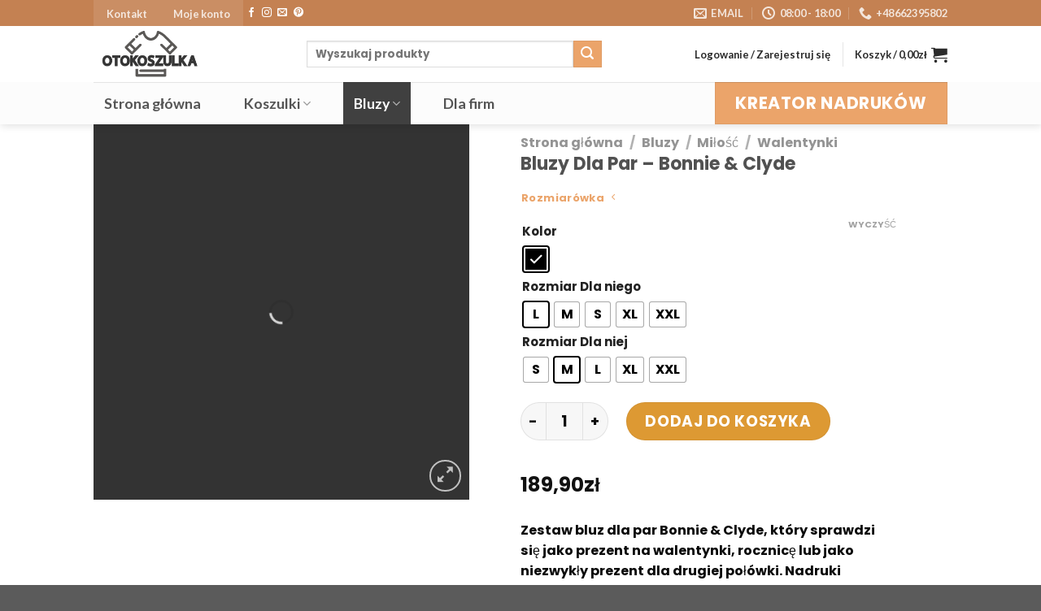

--- FILE ---
content_type: text/html; charset=UTF-8
request_url: https://otokoszulka.pl/produkt/bluzy-dla-par-bonnie-i-clyde/
body_size: 37417
content:
<!DOCTYPE html>
<html lang="pl-PL" class="loading-site no-js">
<head>
	<meta charset="UTF-8" />
	<link rel="profile" href="http://gmpg.org/xfn/11" />
	<link rel="pingback" href="https://otokoszulka.pl/xmlrpc.php" />

	<script type="3ce6469f5ace5f8a2839c739-text/javascript">(function(html){html.className = html.className.replace(/\bno-js\b/,'js')})(document.documentElement);</script>
<meta name='robots' content='index, follow, max-image-preview:large, max-snippet:-1, max-video-preview:-1' />
<meta name="viewport" content="width=device-width, initial-scale=1" />
	<!-- This site is optimized with the Yoast SEO plugin v22.2 - https://yoast.com/wordpress/plugins/seo/ -->
	<title>Bluzy Dla Par - Bonnie &amp; Clyde &#171; Otokoszulka.pl</title>
	<meta name="description" content="Bluzy Dla Par - Bonnie &amp; Clyde . Zestaw bluz dla par Bonnie &amp; Clyde, który sprawdzi się jako prezent na walentynki, rocznicę lub jako niezwykły prezent dla drugiej połówki. Nadruki wykonujemy poprzez technikę druku cyfrowego DTF maszyną oraz farbami najwyższej klasy Brother GTX. Dzięki czemu nadruki są trwałe i niespieralne!" />
	<link rel="canonical" href="https://otokoszulka.pl/produkt/bluzy-dla-par-bonnie-i-clyde/" />
	<meta property="og:locale" content="pl_PL" />
	<meta property="og:type" content="article" />
	<meta property="og:title" content="Bluzy Dla Par - Bonnie &amp; Clyde &#171; Otokoszulka.pl" />
	<meta property="og:description" content="Bluzy Dla Par - Bonnie &amp; Clyde . Zestaw bluz dla par Bonnie &amp; Clyde, który sprawdzi się jako prezent na walentynki, rocznicę lub jako niezwykły prezent dla drugiej połówki. Nadruki wykonujemy poprzez technikę druku cyfrowego DTF maszyną oraz farbami najwyższej klasy Brother GTX. Dzięki czemu nadruki są trwałe i niespieralne!" />
	<meta property="og:url" content="https://otokoszulka.pl/produkt/bluzy-dla-par-bonnie-i-clyde/" />
	<meta property="og:site_name" content="Otokoszulka" />
	<meta property="article:publisher" content="https://www.facebook.com/otokoszulka/" />
	<meta property="article:modified_time" content="2024-02-06T12:15:11+00:00" />
	<meta property="og:image" content="https://otokoszulka.pl/wp-content/uploads/2021/02/Bluzy-dla-par-Bonnie-i-clyde.jpg" />
	<meta property="og:image:width" content="600" />
	<meta property="og:image:height" content="600" />
	<meta property="og:image:type" content="image/jpeg" />
	<meta name="twitter:card" content="summary_large_image" />
	<meta name="twitter:label1" content="Szacowany czas czytania" />
	<meta name="twitter:data1" content="1 minuta" />
	<script type="application/ld+json" class="yoast-schema-graph">{"@context":"https://schema.org","@graph":[{"@type":"WebPage","@id":"https://otokoszulka.pl/produkt/bluzy-dla-par-bonnie-i-clyde/","url":"https://otokoszulka.pl/produkt/bluzy-dla-par-bonnie-i-clyde/","name":"Bluzy Dla Par - Bonnie & Clyde &#171; Otokoszulka.pl","isPartOf":{"@id":"https://otokoszulka.pl/#website"},"primaryImageOfPage":{"@id":"https://otokoszulka.pl/produkt/bluzy-dla-par-bonnie-i-clyde/#primaryimage"},"image":{"@id":"https://otokoszulka.pl/produkt/bluzy-dla-par-bonnie-i-clyde/#primaryimage"},"thumbnailUrl":"https://otokoszulka.pl/wp-content/uploads/2021/02/Bluzy-dla-par-Bonnie-i-clyde.jpg","datePublished":"2021-02-03T00:11:01+00:00","dateModified":"2024-02-06T12:15:11+00:00","description":"Bluzy Dla Par - Bonnie & Clyde . Zestaw bluz dla par Bonnie & Clyde, który sprawdzi się jako prezent na walentynki, rocznicę lub jako niezwykły prezent dla drugiej połówki. Nadruki wykonujemy poprzez technikę druku cyfrowego DTF maszyną oraz farbami najwyższej klasy Brother GTX. Dzięki czemu nadruki są trwałe i niespieralne!","breadcrumb":{"@id":"https://otokoszulka.pl/produkt/bluzy-dla-par-bonnie-i-clyde/#breadcrumb"},"inLanguage":"pl-PL","potentialAction":[{"@type":"ReadAction","target":["https://otokoszulka.pl/produkt/bluzy-dla-par-bonnie-i-clyde/"]}]},{"@type":"ImageObject","inLanguage":"pl-PL","@id":"https://otokoszulka.pl/produkt/bluzy-dla-par-bonnie-i-clyde/#primaryimage","url":"https://otokoszulka.pl/wp-content/uploads/2021/02/Bluzy-dla-par-Bonnie-i-clyde.jpg","contentUrl":"https://otokoszulka.pl/wp-content/uploads/2021/02/Bluzy-dla-par-Bonnie-i-clyde.jpg","width":600,"height":600,"caption":"bluzy z kapturem dla par bonnie i clyde"},{"@type":"BreadcrumbList","@id":"https://otokoszulka.pl/produkt/bluzy-dla-par-bonnie-i-clyde/#breadcrumb","itemListElement":[{"@type":"ListItem","position":1,"name":"Strona główna","item":"https://otokoszulka.pl/"},{"@type":"ListItem","position":2,"name":"Sklep","item":"https://otokoszulka.pl/sklep/"},{"@type":"ListItem","position":3,"name":"Bluzy","item":"https://otokoszulka.pl/kategoria/bluzy/"},{"@type":"ListItem","position":4,"name":"Dla par","item":"https://otokoszulka.pl/kategoria/bluzy/dla-par/"},{"@type":"ListItem","position":5,"name":"Bluzy Dla Par &#8211; Bonnie &#038; Clyde"}]},{"@type":"WebSite","@id":"https://otokoszulka.pl/#website","url":"https://otokoszulka.pl/","name":"Otokoszulka","description":"","publisher":{"@id":"https://otokoszulka.pl/#organization"},"potentialAction":[{"@type":"SearchAction","target":{"@type":"EntryPoint","urlTemplate":"https://otokoszulka.pl/?s={search_term_string}"},"query-input":"required name=search_term_string"}],"inLanguage":"pl-PL"},{"@type":"Organization","@id":"https://otokoszulka.pl/#organization","name":"Otokoszulka","url":"https://otokoszulka.pl/","logo":{"@type":"ImageObject","inLanguage":"pl-PL","@id":"https://otokoszulka.pl/#/schema/logo/image/","url":"https://otokoszulka.pl/wp-content/uploads/2020/05/OtokoszulkaLogo-min-1.png","contentUrl":"https://otokoszulka.pl/wp-content/uploads/2020/05/OtokoszulkaLogo-min-1.png","width":1001,"height":420,"caption":"Otokoszulka"},"image":{"@id":"https://otokoszulka.pl/#/schema/logo/image/"},"sameAs":["https://www.facebook.com/otokoszulka/"]}]}</script>
	<!-- / Yoast SEO plugin. -->


<script type="3ce6469f5ace5f8a2839c739-application/javascript" id='pys-version-script'>console.log('PixelYourSite Free version 11.1.3');</script>
<link rel='dns-prefetch' href='//stats.wp.com' />
<link rel='dns-prefetch' href='//cdn.jsdelivr.net' />
<link rel='prefetch' href='https://otokoszulka.pl/wp-content/themes/flatsome/assets/js/flatsome.js?ver=43f05e0ca79aa585a6aa' />
<link rel='prefetch' href='https://otokoszulka.pl/wp-content/themes/flatsome/assets/js/chunk.slider.js?ver=3.17.7' />
<link rel='prefetch' href='https://otokoszulka.pl/wp-content/themes/flatsome/assets/js/chunk.popups.js?ver=3.17.7' />
<link rel='prefetch' href='https://otokoszulka.pl/wp-content/themes/flatsome/assets/js/chunk.tooltips.js?ver=3.17.7' />
<link rel='prefetch' href='https://otokoszulka.pl/wp-content/themes/flatsome/assets/js/woocommerce.js?ver=1a392523165907adee6a' />
<link rel="alternate" type="application/rss+xml" title="Otokoszulka &raquo; Kanał z wpisami" href="https://otokoszulka.pl/feed/" />
<link rel="alternate" type="application/rss+xml" title="Otokoszulka &raquo; Kanał z komentarzami" href="https://otokoszulka.pl/comments/feed/" />
<link rel="alternate" type="application/rss+xml" title="Otokoszulka &raquo; Bluzy Dla Par  &#8211; Bonnie &#038; Clyde Kanał z komentarzami" href="https://otokoszulka.pl/produkt/bluzy-dla-par-bonnie-i-clyde/feed/" />
<link rel='stylesheet' id='cf7ic_style-css' href='https://otokoszulka.pl/wp-content/plugins/contact-form-7-image-captcha/css/cf7ic-style.css?ver=3.3.7' type='text/css' media='all' />
<link rel='stylesheet' id='cr-frontend-css-css' href='https://otokoszulka.pl/wp-content/plugins/customer-reviews-woocommerce/css/frontend.css?ver=5.86.1' type='text/css' media='all' />
<style id='classic-theme-styles-inline-css' type='text/css'>
/**
 * These rules are needed for backwards compatibility.
 * They should match the button element rules in the base theme.json file.
 */
.wp-block-button__link {
	color: #ffffff;
	background-color: #32373c;
	border-radius: 9999px; /* 100% causes an oval, but any explicit but really high value retains the pill shape. */

	/* This needs a low specificity so it won't override the rules from the button element if defined in theme.json. */
	box-shadow: none;
	text-decoration: none;

	/* The extra 2px are added to size solids the same as the outline versions.*/
	padding: calc(0.667em + 2px) calc(1.333em + 2px);

	font-size: 1.125em;
}

.wp-block-file__button {
	background: #32373c;
	color: #ffffff;
	text-decoration: none;
}

</style>
<link rel='stylesheet' id='conditional-extra-fees-woocommerce-css' href='https://otokoszulka.pl/wp-content/plugins/conditional-extra-fees-for-woocommerce/public/css/conditional-fees-rule-woocommerce-public.css?ver=1.1.49.27' type='text/css' media='all' />
<link rel='stylesheet' id='contact-form-7-css' href='https://otokoszulka.pl/wp-content/plugins/contact-form-7/includes/css/styles.css?ver=5.9.6' type='text/css' media='all' />
<link rel='stylesheet' id='cookie-notice-front-css' href='https://otokoszulka.pl/wp-content/plugins/cookie-notice/css/front.css?ver=2.5.3' type='text/css' media='all' />
<link rel='stylesheet' id='iconic-wlv-css' href='https://otokoszulka.pl/wp-content/plugins/iconic-woo-linked-variations-premium/assets/frontend/css/main.css?ver=1.0.6' type='text/css' media='all' />
<style id='woocommerce-inline-inline-css' type='text/css'>
.woocommerce form .form-row .required { visibility: visible; }
</style>
<link rel='stylesheet' id='woo-variation-swatches-css' href='https://otokoszulka.pl/wp-content/plugins/woo-variation-swatches/assets/css/frontend.css?ver=1761741911' type='text/css' media='all' />
<style id='woo-variation-swatches-inline-css' type='text/css'>
:root {
--wvs-tick:url("data:image/svg+xml;utf8,%3Csvg filter='drop-shadow(0px 0px 2px rgb(0 0 0 / .8))' xmlns='http://www.w3.org/2000/svg'  viewBox='0 0 30 30'%3E%3Cpath fill='none' stroke='%23ffffff' stroke-linecap='round' stroke-linejoin='round' stroke-width='4' d='M4 16L11 23 27 7'/%3E%3C/svg%3E");

--wvs-cross:url("data:image/svg+xml;utf8,%3Csvg filter='drop-shadow(0px 0px 5px rgb(255 255 255 / .6))' xmlns='http://www.w3.org/2000/svg' width='72px' height='72px' viewBox='0 0 24 24'%3E%3Cpath fill='none' stroke='%23ff0000' stroke-linecap='round' stroke-width='0.6' d='M5 5L19 19M19 5L5 19'/%3E%3C/svg%3E");
--wvs-single-product-item-width:30px;
--wvs-single-product-item-height:30px;
--wvs-single-product-item-font-size:16px}
</style>
<link rel='stylesheet' id='payu-gateway-css' href='https://otokoszulka.pl/wp-content/plugins/woo-payu-payment-gateway/assets/css/payu-gateway.css?ver=2.9.0' type='text/css' media='all' />
<link rel='stylesheet' id='photoswipe-css' href='https://otokoszulka.pl/wp-content/plugins/woocommerce/assets/css/photoswipe/photoswipe.min.css?ver=8.6.1' type='text/css' media='all' />
<link rel='stylesheet' id='photoswipe-default-skin-css' href='https://otokoszulka.pl/wp-content/plugins/woocommerce/assets/css/photoswipe/default-skin/default-skin.min.css?ver=8.6.1' type='text/css' media='all' />
<link rel='stylesheet' id='dashicons-css' href='https://otokoszulka.pl/wp-includes/css/dashicons.css?ver=6.3.1' type='text/css' media='all' />
<link rel='stylesheet' id='thwepof-public-style-css' href='https://otokoszulka.pl/wp-content/plugins/woo-extra-product-options/public/assets/css/thwepof-public.min.css?ver=6.3.1' type='text/css' media='all' />
<link rel='stylesheet' id='jquery-ui-style-css' href='https://otokoszulka.pl/wp-content/plugins/woo-extra-product-options/public/assets/css/jquery-ui/jquery-ui.css?ver=6.3.1' type='text/css' media='all' />
<link rel='stylesheet' id='jquery-timepicker-css' href='https://otokoszulka.pl/wp-content/plugins/woo-extra-product-options/public/assets/js/timepicker/jquery.timepicker.css?ver=6.3.1' type='text/css' media='all' />
<link rel='stylesheet' id='flatsome-main-css' href='https://otokoszulka.pl/wp-content/themes/flatsome/assets/css/flatsome.css?ver=3.17.7' type='text/css' media='all' />
<style id='flatsome-main-inline-css' type='text/css'>
@font-face {
				font-family: "fl-icons";
				font-display: block;
				src: url(https://otokoszulka.pl/wp-content/themes/flatsome/assets/css/icons/fl-icons.eot?v=3.17.7);
				src:
					url(https://otokoszulka.pl/wp-content/themes/flatsome/assets/css/icons/fl-icons.eot#iefix?v=3.17.7) format("embedded-opentype"),
					url(https://otokoszulka.pl/wp-content/themes/flatsome/assets/css/icons/fl-icons.woff2?v=3.17.7) format("woff2"),
					url(https://otokoszulka.pl/wp-content/themes/flatsome/assets/css/icons/fl-icons.ttf?v=3.17.7) format("truetype"),
					url(https://otokoszulka.pl/wp-content/themes/flatsome/assets/css/icons/fl-icons.woff?v=3.17.7) format("woff"),
					url(https://otokoszulka.pl/wp-content/themes/flatsome/assets/css/icons/fl-icons.svg?v=3.17.7#fl-icons) format("svg");
			}
</style>
<link rel='stylesheet' id='flatsome-shop-css' href='https://otokoszulka.pl/wp-content/themes/flatsome/assets/css/flatsome-shop.css?ver=3.17.7' type='text/css' media='all' />
<link rel='stylesheet' id='flatsome-style-css' href='https://otokoszulka.pl/wp-content/themes/flatsome-child/style.css?ver=3.0' type='text/css' media='all' />
<link rel='stylesheet' id='lumise-style-css' href='https://otokoszulka.pl/wp-content/plugins/lumise/woo/assets/css/frontend.css?ver=1.9.7' type='text/css' media='all' />
<script type="3ce6469f5ace5f8a2839c739-text/javascript" src='https://otokoszulka.pl/wp-includes/js/dist/vendor/wp-polyfill-inert.js?ver=3.1.2' id='wp-polyfill-inert-js'></script>
<script type="3ce6469f5ace5f8a2839c739-text/javascript" src='https://otokoszulka.pl/wp-includes/js/dist/vendor/regenerator-runtime.js?ver=0.13.11' id='regenerator-runtime-js'></script>
<script type="3ce6469f5ace5f8a2839c739-text/javascript" src='https://otokoszulka.pl/wp-includes/js/dist/vendor/wp-polyfill.js?ver=3.15.0' id='wp-polyfill-js'></script>
<script type="3ce6469f5ace5f8a2839c739-text/javascript" src='https://otokoszulka.pl/wp-includes/js/dist/hooks.js?ver=cb3553927d7ab6049113' id='wp-hooks-js'></script>
<script type="3ce6469f5ace5f8a2839c739-text/javascript" src='https://stats.wp.com/w.js?ver=202605' id='woo-tracks-js'></script>
<script type="3ce6469f5ace5f8a2839c739-text/javascript" id='jquery-core-js-extra'>
/* <![CDATA[ */
var pysFacebookRest = {"restApiUrl":"https:\/\/otokoszulka.pl\/wp-json\/pys-facebook\/v1\/event","debug":""};
/* ]]> */
</script>
<script type="3ce6469f5ace5f8a2839c739-text/javascript" src='https://otokoszulka.pl/wp-includes/js/jquery/jquery.js?ver=3.7.0' id='jquery-core-js'></script>
<script type="3ce6469f5ace5f8a2839c739-text/javascript" src='https://otokoszulka.pl/wp-content/plugins/conditional-extra-fees-for-woocommerce/public/js/conditional-fees-rule-woocommerce-public.js?ver=1.1.49.27' id='conditional-extra-fees-woocommerce-js'></script>
<script id="cookie-notice-front-js-before" type="3ce6469f5ace5f8a2839c739-text/javascript">
var cnArgs = {"ajaxUrl":"https:\/\/otokoszulka.pl\/wp-admin\/admin-ajax.php","nonce":"de0fd84cf9","hideEffect":"fade","position":"bottom","onScroll":true,"onScrollOffset":100,"onClick":true,"cookieName":"cookie_notice_accepted","cookieTime":2592000,"cookieTimeRejected":2592000,"globalCookie":false,"redirection":false,"cache":false,"revokeCookies":false,"revokeCookiesOpt":"automatic"};
</script>
<script type="3ce6469f5ace5f8a2839c739-text/javascript" src='https://otokoszulka.pl/wp-content/plugins/cookie-notice/js/front.js?ver=2.5.3' id='cookie-notice-front-js'></script>
<script type="3ce6469f5ace5f8a2839c739-text/javascript" src='https://otokoszulka.pl/wp-content/plugins/woocommerce/assets/js/jquery-blockui/jquery.blockUI.js?ver=2.7.0-wc.8.6.1' id='jquery-blockui-js' data-wp-strategy='defer'></script>
<script type="3ce6469f5ace5f8a2839c739-text/javascript" id='wc-add-to-cart-js-extra'>
/* <![CDATA[ */
var wc_add_to_cart_params = {"ajax_url":"\/wp-admin\/admin-ajax.php","wc_ajax_url":"\/?wc-ajax=%%endpoint%%","i18n_view_cart":"Zobacz koszyk","cart_url":"https:\/\/otokoszulka.pl\/koszyk\/","is_cart":"","cart_redirect_after_add":"no"};
/* ]]> */
</script>
<script type="3ce6469f5ace5f8a2839c739-text/javascript" src='https://otokoszulka.pl/wp-content/plugins/woocommerce/assets/js/frontend/add-to-cart.js?ver=8.6.1' id='wc-add-to-cart-js' defer data-wp-strategy='defer'></script>
<script type="3ce6469f5ace5f8a2839c739-text/javascript" id='wc-single-product-js-extra'>
/* <![CDATA[ */
var wc_single_product_params = {"i18n_required_rating_text":"Prosz\u0119 wybra\u0107 ocen\u0119","review_rating_required":"yes","flexslider":{"rtl":false,"animation":"slide","smoothHeight":true,"directionNav":false,"controlNav":"thumbnails","slideshow":false,"animationSpeed":500,"animationLoop":false,"allowOneSlide":false},"zoom_enabled":"","zoom_options":[],"photoswipe_enabled":"","photoswipe_options":{"shareEl":false,"closeOnScroll":false,"history":false,"hideAnimationDuration":0,"showAnimationDuration":0},"flexslider_enabled":""};
/* ]]> */
</script>
<script type="3ce6469f5ace5f8a2839c739-text/javascript" src='https://otokoszulka.pl/wp-content/plugins/woocommerce/assets/js/frontend/single-product.js?ver=8.6.1' id='wc-single-product-js' defer data-wp-strategy='defer'></script>
<script type="3ce6469f5ace5f8a2839c739-text/javascript" src='https://otokoszulka.pl/wp-content/plugins/woocommerce/assets/js/js-cookie/js.cookie.js?ver=2.1.4-wc.8.6.1' id='js-cookie-js' data-wp-strategy='defer'></script>
<script type="3ce6469f5ace5f8a2839c739-text/javascript" id='woocommerce-js-extra'>
/* <![CDATA[ */
var woocommerce_params = {"ajax_url":"\/wp-admin\/admin-ajax.php","wc_ajax_url":"\/?wc-ajax=%%endpoint%%"};
/* ]]> */
</script>
<script type="3ce6469f5ace5f8a2839c739-text/javascript" src='https://otokoszulka.pl/wp-content/plugins/woocommerce/assets/js/frontend/woocommerce.js?ver=8.6.1' id='woocommerce-js' data-wp-strategy='defer'></script>
<script type="3ce6469f5ace5f8a2839c739-text/javascript" id='wpm-js-extra'>
/* <![CDATA[ */
var wpm = {"ajax_url":"https:\/\/otokoszulka.pl\/wp-admin\/admin-ajax.php","root":"https:\/\/otokoszulka.pl\/wp-json\/","nonce_wp_rest":"e6fb18c122","nonce_ajax":"746424963c"};
/* ]]> */
</script>
<script type="3ce6469f5ace5f8a2839c739-text/javascript" src='https://otokoszulka.pl/wp-content/plugins/woocommerce-google-adwords-conversion-tracking-tag/js/public/wpm-public.p1.min.js?ver=1.45.0' id='wpm-js'></script>
<script type="3ce6469f5ace5f8a2839c739-text/javascript" src='https://otokoszulka.pl/wp-content/plugins/pixelyoursite/dist/scripts/jquery.bind-first-0.2.3.min.js?ver=6.3.1' id='jquery-bind-first-js'></script>
<script type="3ce6469f5ace5f8a2839c739-text/javascript" src='https://otokoszulka.pl/wp-content/plugins/pixelyoursite/dist/scripts/js.cookie-2.1.3.min.js?ver=2.1.3' id='js-cookie-pys-js'></script>
<script type="3ce6469f5ace5f8a2839c739-text/javascript" src='https://otokoszulka.pl/wp-content/plugins/pixelyoursite/dist/scripts/tld.min.js?ver=2.3.1' id='js-tld-js'></script>
<script type="3ce6469f5ace5f8a2839c739-text/javascript" id='pys-js-extra'>
/* <![CDATA[ */
var pysOptions = {"staticEvents":{"facebook":{"woo_view_content":[{"delay":0,"type":"static","name":"ViewContent","pixelIds":["862710904701276"],"eventID":"2ececb06-e4dc-4fc9-827c-876c20ce2928","params":{"content_ids":["4327"],"content_type":"product_group","tags":"ch\u0142opak, dziewczyna, kocham, love, mi\u0142o\u015b\u0107, my love, para, pomys\u0142 na prezent, prezent, Rocznica, Walentynki, zakochani","content_name":"Bluzy Dla Par  - Bonnie & Clyde","category_name":"Bluzy, Dla par, Mi\u0142o\u015b\u0107, Walentynki, Wszystkie","value":"189.9","currency":"PLN","contents":[{"id":"4327","quantity":1}],"product_price":"189.9","page_title":"Bluzy Dla Par  - Bonnie & Clyde","post_type":"product","post_id":4327,"plugin":"PixelYourSite","user_role":"guest","event_url":"otokoszulka.pl\/produkt\/bluzy-dla-par-bonnie-i-clyde\/"},"e_id":"woo_view_content","ids":[],"hasTimeWindow":false,"timeWindow":0,"woo_order":"","edd_order":""}],"init_event":[{"delay":0,"type":"static","ajaxFire":false,"name":"PageView","pixelIds":["862710904701276"],"eventID":"6be07c2b-4c3a-4c66-b6a9-919288166b84","params":{"page_title":"Bluzy Dla Par  - Bonnie & Clyde","post_type":"product","post_id":4327,"plugin":"PixelYourSite","user_role":"guest","event_url":"otokoszulka.pl\/produkt\/bluzy-dla-par-bonnie-i-clyde\/"},"e_id":"init_event","ids":[],"hasTimeWindow":false,"timeWindow":0,"woo_order":"","edd_order":""}]}},"dynamicEvents":[],"triggerEvents":[],"triggerEventTypes":[],"facebook":{"pixelIds":["862710904701276"],"advancedMatching":{"external_id":"becaeeaacacebdfaddcfaaf"},"advancedMatchingEnabled":true,"removeMetadata":false,"wooVariableAsSimple":false,"serverApiEnabled":true,"wooCRSendFromServer":false,"send_external_id":null,"enabled_medical":false,"do_not_track_medical_param":["event_url","post_title","page_title","landing_page","content_name","categories","category_name","tags"],"meta_ldu":false},"debug":"","siteUrl":"https:\/\/otokoszulka.pl","ajaxUrl":"https:\/\/otokoszulka.pl\/wp-admin\/admin-ajax.php","ajax_event":"d4995bd15c","enable_remove_download_url_param":"1","cookie_duration":"7","last_visit_duration":"60","enable_success_send_form":"","ajaxForServerEvent":"1","ajaxForServerStaticEvent":"1","useSendBeacon":"1","send_external_id":"1","external_id_expire":"180","track_cookie_for_subdomains":"1","google_consent_mode":"1","gdpr":{"ajax_enabled":false,"all_disabled_by_api":false,"facebook_disabled_by_api":false,"analytics_disabled_by_api":false,"google_ads_disabled_by_api":false,"pinterest_disabled_by_api":false,"bing_disabled_by_api":false,"externalID_disabled_by_api":false,"facebook_prior_consent_enabled":true,"analytics_prior_consent_enabled":true,"google_ads_prior_consent_enabled":null,"pinterest_prior_consent_enabled":true,"bing_prior_consent_enabled":true,"cookiebot_integration_enabled":false,"cookiebot_facebook_consent_category":"marketing","cookiebot_analytics_consent_category":"statistics","cookiebot_tiktok_consent_category":"marketing","cookiebot_google_ads_consent_category":"marketing","cookiebot_pinterest_consent_category":"marketing","cookiebot_bing_consent_category":"marketing","consent_magic_integration_enabled":false,"real_cookie_banner_integration_enabled":false,"cookie_notice_integration_enabled":false,"cookie_law_info_integration_enabled":false,"analytics_storage":{"enabled":true,"value":"granted","filter":false},"ad_storage":{"enabled":true,"value":"granted","filter":false},"ad_user_data":{"enabled":true,"value":"granted","filter":false},"ad_personalization":{"enabled":true,"value":"granted","filter":false}},"cookie":{"disabled_all_cookie":false,"disabled_start_session_cookie":false,"disabled_advanced_form_data_cookie":false,"disabled_landing_page_cookie":false,"disabled_first_visit_cookie":false,"disabled_trafficsource_cookie":false,"disabled_utmTerms_cookie":false,"disabled_utmId_cookie":false},"tracking_analytics":{"TrafficSource":"direct","TrafficLanding":"undefined","TrafficUtms":[],"TrafficUtmsId":[]},"GATags":{"ga_datalayer_type":"default","ga_datalayer_name":"dataLayerPYS"},"woo":{"enabled":true,"enabled_save_data_to_orders":true,"addToCartOnButtonEnabled":true,"addToCartOnButtonValueEnabled":true,"addToCartOnButtonValueOption":"price","singleProductId":4327,"removeFromCartSelector":"form.woocommerce-cart-form .remove","addToCartCatchMethod":"add_cart_hook","is_order_received_page":false,"containOrderId":false},"edd":{"enabled":false},"cache_bypass":"1769873801"};
/* ]]> */
</script>
<script type="3ce6469f5ace5f8a2839c739-text/javascript" src='https://otokoszulka.pl/wp-content/plugins/pixelyoursite/dist/scripts/public.js?ver=11.1.3' id='pys-js'></script>
<script id="react-jsx-runtime-dependency-error-js-after" type="3ce6469f5ace5f8a2839c739-text/javascript">
console.error( "Payment gateway with handle 'payustandard-block' has been deactivated in Cart and Checkout blocks because its dependency 'react-jsx-runtime' is not registered. Read the docs about registering assets for payment methods: https://github.com/woocommerce/woocommerce-blocks/blob/060f63c04f0f34f645200b5d4da9212125c49177/docs/third-party-developers/extensibility/checkout-payment-methods/payment-method-integration.md#registering-assets" );
console.error( "Payment gateway with handle 'payublik-block' has been deactivated in Cart and Checkout blocks because its dependency 'react-jsx-runtime' is not registered. Read the docs about registering assets for payment methods: https://github.com/woocommerce/woocommerce-blocks/blob/060f63c04f0f34f645200b5d4da9212125c49177/docs/third-party-developers/extensibility/checkout-payment-methods/payment-method-integration.md#registering-assets" );
</script>
<link rel="https://api.w.org/" href="https://otokoszulka.pl/wp-json/" /><link rel="alternate" type="application/json" href="https://otokoszulka.pl/wp-json/wp/v2/product/4327" /><link rel="EditURI" type="application/rsd+xml" title="RSD" href="https://otokoszulka.pl/xmlrpc.php?rsd" />
<meta name="generator" content="WordPress 6.3.1" />
<meta name="generator" content="WooCommerce 8.6.1" />
<link rel='shortlink' href='https://otokoszulka.pl/?p=4327' />
<link rel="alternate" type="application/json+oembed" href="https://otokoszulka.pl/wp-json/oembed/1.0/embed?url=https%3A%2F%2Fotokoszulka.pl%2Fprodukt%2Fbluzy-dla-par-bonnie-i-clyde%2F" />
<link rel="alternate" type="text/xml+oembed" href="https://otokoszulka.pl/wp-json/oembed/1.0/embed?url=https%3A%2F%2Fotokoszulka.pl%2Fprodukt%2Fbluzy-dla-par-bonnie-i-clyde%2F&#038;format=xml" />

<!-- This website runs the Product Feed PRO for WooCommerce by AdTribes.io plugin - version woocommercesea_option_installed_version -->
<style>.bg{opacity: 0; transition: opacity 1s; -webkit-transition: opacity 1s;} .bg-loaded{opacity: 1;}</style><!-- Google Tag Manager -->
<script type="3ce6469f5ace5f8a2839c739-text/javascript">(function(w,d,s,l,i){w[l]=w[l]||[];w[l].push({'gtm.start':
new Date().getTime(),event:'gtm.js'});var f=d.getElementsByTagName(s)[0],
j=d.createElement(s),dl=l!='dataLayer'?'&l='+l:'';j.async=true;j.src=
'https://www.googletagmanager.com/gtm.js?id='+i+dl;f.parentNode.insertBefore(j,f);
})(window,document,'script','dataLayer','GTM-MFX33LD');</script>
<!-- End Google Tag Manager -->

<!-- Google Tag Manager -->
<script type="3ce6469f5ace5f8a2839c739-text/javascript">(function(w,d,s,l,i){w[l]=w[l]||[];w[l].push({'gtm.start':
new Date().getTime(),event:'gtm.js'});var f=d.getElementsByTagName(s)[0],
j=d.createElement(s),dl=l!='dataLayer'?'&l='+l:'';j.async=true;j.src=
'https://www.googletagmanager.com/gtm.js?id='+i+dl;f.parentNode.insertBefore(j,f);
})(window,document,'script','dataLayer','GTM-WJN7VXZP');</script>
<!-- End Google Tag Manager -->	<noscript><style>.woocommerce-product-gallery{ opacity: 1 !important; }</style></noscript>
	
<!-- START Pixel Manager for WooCommerce -->

		<script type="3ce6469f5ace5f8a2839c739-text/javascript">

			window.wpmDataLayer = window.wpmDataLayer || {};
			window.wpmDataLayer = Object.assign(window.wpmDataLayer, {"cart":{},"cart_item_keys":{},"version":{"number":"1.45.0","pro":false,"eligible_for_updates":false,"distro":"fms","beta":false,"show":true},"pixels":{"google":{"linker":{"settings":null},"user_id":false,"ads":{"conversion_ids":{"AW-633873421":"_pBuCM3CvdABEI3IoK4C"},"dynamic_remarketing":{"status":true,"id_type":"post_id","send_events_with_parent_ids":true},"google_business_vertical":"retail","phone_conversion_number":"","phone_conversion_label":""},"analytics":{"ga4":{"measurement_id":"G-CJKC8BBC1H","parameters":{},"mp_active":false,"debug_mode":false,"page_load_time_tracking":false},"id_type":"post_id"},"tcf_support":false,"consent_mode":{"is_active":true,"wait_for_update":500,"ads_data_redaction":false,"url_passthrough":true}}},"shop":{"list_name":"Product | Bluzy Dla Par  - Bonnie & Clyde","list_id":"product_bluzy-dla-par-bonnie-clyde","page_type":"product","product_type":"variable","currency":"PLN","selectors":{"addToCart":[],"beginCheckout":[]},"order_duplication_prevention":true,"view_item_list_trigger":{"test_mode":false,"background_color":"green","opacity":0.5,"repeat":true,"timeout":1000,"threshold":0.80000000000000004},"variations_output":true,"session_active":false},"page":{"id":4327,"title":"Bluzy Dla Par  &#8211; Bonnie &#038; Clyde","type":"product","categories":[],"parent":{"id":0,"title":"Bluzy Dla Par  &#8211; Bonnie &#038; Clyde","type":"product","categories":[]}},"general":{"user_logged_in":false,"scroll_tracking_thresholds":[],"page_id":4327,"exclude_domains":[],"server_2_server":{"active":false,"ip_exclude_list":[]},"consent_management":{"explicit_consent":false},"lazy_load_pmw":false}});

		</script>

		
<!-- END Pixel Manager for WooCommerce -->
			<meta name="pm-dataLayer-meta" content="4327" class="wpmProductId"
				  data-id="4327">
					<script type="3ce6469f5ace5f8a2839c739-text/javascript">
			(window.wpmDataLayer = window.wpmDataLayer || {}).products             = window.wpmDataLayer.products || {};
			window.wpmDataLayer.products[4327] = {"id":"4327","sku":"","price":189.90000000000001,"brand":"","quantity":1,"dyn_r_ids":{"post_id":"4327","sku":4327,"gpf":"woocommerce_gpf_4327","gla":"gla_4327"},"is_variable":true,"type":"variable","name":"Bluzy Dla Par  - Bonnie & Clyde","category":["Bluzy","Dla par","Miłość","Walentynki","Wszystkie"],"is_variation":false};
					</script>
					<meta name="pm-dataLayer-meta" content="4328" class="wpmProductId"
				  data-id="4328">
					<script type="3ce6469f5ace5f8a2839c739-text/javascript">
			(window.wpmDataLayer = window.wpmDataLayer || {}).products             = window.wpmDataLayer.products || {};
			window.wpmDataLayer.products[4328] = {"id":"4328","sku":"","price":189.90000000000001,"brand":"","quantity":1,"dyn_r_ids":{"post_id":"4328","sku":4328,"gpf":"woocommerce_gpf_4328","gla":"gla_4328"},"is_variable":false,"type":"variation","name":"Bluzy Dla Par  - Bonnie & Clyde","parent_id_dyn_r_ids":{"post_id":"4327","sku":4327,"gpf":"woocommerce_gpf_4327","gla":"gla_4327"},"parent_id":4327,"category":["Bluzy","Dla par","Miłość","Walentynki","Wszystkie"],"variant":"Kolor: czarny | Rozmiar-dla-niego:  | Rozmiar-dla-niej: ","is_variation":true};
					</script>
		<style id="custom-css" type="text/css">:root {--primary-color: #262626;}.header-main{height: 69px}#logo img{max-height: 69px}#logo{width:232px;}#logo img{padding:6px 0;}.header-bottom{min-height: 31px}.header-top{min-height: 32px}.transparent .header-main{height: 30px}.transparent #logo img{max-height: 30px}.has-transparent + .page-title:first-of-type,.has-transparent + #main > .page-title,.has-transparent + #main > div > .page-title,.has-transparent + #main .page-header-wrapper:first-of-type .page-title{padding-top: 110px;}.header.show-on-scroll,.stuck .header-main{height:70px!important}.stuck #logo img{max-height: 70px!important}.search-form{ width: 76%;}.header-bg-color {background-color: rgba(255,255,255,0.9)}.header-bottom {background-color: #fcfcfc}.header-main .nav > li > a{line-height: 20px }.stuck .header-main .nav > li > a{line-height: 50px }.header-bottom-nav > li > a{line-height: 52px }@media (max-width: 549px) {.header-main{height: 60px}#logo img{max-height: 60px}}.main-menu-overlay{background-color: #898989}.nav-dropdown-has-arrow.nav-dropdown-has-border li.has-dropdown:before{border-bottom-color: #111111;}.nav .nav-dropdown{border-color: #111111 }.nav-dropdown{border-radius:15px}.nav-dropdown{font-size:92%}.nav-dropdown-has-arrow li.has-dropdown:after{border-bottom-color: #ffffff;}.nav .nav-dropdown{background-color: #ffffff}.header-top{background-color:#c48152!important;}/* Color */.accordion-title.active, .has-icon-bg .icon .icon-inner,.logo a, .primary.is-underline, .primary.is-link, .badge-outline .badge-inner, .nav-outline > li.active> a,.nav-outline >li.active > a, .cart-icon strong,[data-color='primary'], .is-outline.primary{color: #262626;}/* Color !important */[data-text-color="primary"]{color: #262626!important;}/* Background Color */[data-text-bg="primary"]{background-color: #262626;}/* Background */.scroll-to-bullets a,.featured-title, .label-new.menu-item > a:after, .nav-pagination > li > .current,.nav-pagination > li > span:hover,.nav-pagination > li > a:hover,.has-hover:hover .badge-outline .badge-inner,button[type="submit"], .button.wc-forward:not(.checkout):not(.checkout-button), .button.submit-button, .button.primary:not(.is-outline),.featured-table .title,.is-outline:hover, .has-icon:hover .icon-label,.nav-dropdown-bold .nav-column li > a:hover, .nav-dropdown.nav-dropdown-bold > li > a:hover, .nav-dropdown-bold.dark .nav-column li > a:hover, .nav-dropdown.nav-dropdown-bold.dark > li > a:hover, .header-vertical-menu__opener ,.is-outline:hover, .tagcloud a:hover,.grid-tools a, input[type='submit']:not(.is-form), .box-badge:hover .box-text, input.button.alt,.nav-box > li > a:hover,.nav-box > li.active > a,.nav-pills > li.active > a ,.current-dropdown .cart-icon strong, .cart-icon:hover strong, .nav-line-bottom > li > a:before, .nav-line-grow > li > a:before, .nav-line > li > a:before,.banner, .header-top, .slider-nav-circle .flickity-prev-next-button:hover svg, .slider-nav-circle .flickity-prev-next-button:hover .arrow, .primary.is-outline:hover, .button.primary:not(.is-outline), input[type='submit'].primary, input[type='submit'].primary, input[type='reset'].button, input[type='button'].primary, .badge-inner{background-color: #262626;}/* Border */.nav-vertical.nav-tabs > li.active > a,.scroll-to-bullets a.active,.nav-pagination > li > .current,.nav-pagination > li > span:hover,.nav-pagination > li > a:hover,.has-hover:hover .badge-outline .badge-inner,.accordion-title.active,.featured-table,.is-outline:hover, .tagcloud a:hover,blockquote, .has-border, .cart-icon strong:after,.cart-icon strong,.blockUI:before, .processing:before,.loading-spin, .slider-nav-circle .flickity-prev-next-button:hover svg, .slider-nav-circle .flickity-prev-next-button:hover .arrow, .primary.is-outline:hover{border-color: #262626}.nav-tabs > li.active > a{border-top-color: #262626}.widget_shopping_cart_content .blockUI.blockOverlay:before { border-left-color: #262626 }.woocommerce-checkout-review-order .blockUI.blockOverlay:before { border-left-color: #262626 }/* Fill */.slider .flickity-prev-next-button:hover svg,.slider .flickity-prev-next-button:hover .arrow{fill: #262626;}/* Focus */.primary:focus-visible, .submit-button:focus-visible, button[type="submit"]:focus-visible { outline-color: #262626!important; }/* Background Color */[data-icon-label]:after, .secondary.is-underline:hover,.secondary.is-outline:hover,.icon-label,.button.secondary:not(.is-outline),.button.alt:not(.is-outline), .badge-inner.on-sale, .button.checkout, .single_add_to_cart_button, .current .breadcrumb-step{ background-color:#eba46a; }[data-text-bg="secondary"]{background-color: #eba46a;}/* Color */.secondary.is-underline,.secondary.is-link, .secondary.is-outline,.stars a.active, .star-rating:before, .woocommerce-page .star-rating:before,.star-rating span:before, .color-secondary{color: #eba46a}/* Color !important */[data-text-color="secondary"]{color: #eba46a!important;}/* Border */.secondary.is-outline:hover{border-color:#eba46a}/* Focus */.secondary:focus-visible, .alt:focus-visible { outline-color: #eba46a!important; }.success.is-underline:hover,.success.is-outline:hover,.success{background-color: #37c803}.success-color, .success.is-link, .success.is-outline{color: #37c803;}.success-border{border-color: #37c803!important;}/* Color !important */[data-text-color="success"]{color: #37c803!important;}/* Background Color */[data-text-bg="success"]{background-color: #37c803;}.alert.is-underline:hover,.alert.is-outline:hover,.alert{background-color: #e31111}.alert.is-link, .alert.is-outline, .color-alert{color: #e31111;}/* Color !important */[data-text-color="alert"]{color: #e31111!important;}/* Background Color */[data-text-bg="alert"]{background-color: #e31111;}body{color: #0a0a0a}h1,h2,h3,h4,h5,h6,.heading-font{color: #515151;}body{font-size: 101%;}@media screen and (max-width: 549px){body{font-size: 100%;}}body{font-family: Poppins, sans-serif;}body {font-weight: 400;font-style: normal;}.nav > li > a {font-family: Lato, sans-serif;}.mobile-sidebar-levels-2 .nav > li > ul > li > a {font-family: Lato, sans-serif;}.nav > li > a,.mobile-sidebar-levels-2 .nav > li > ul > li > a {font-weight: 700;font-style: normal;}h1,h2,h3,h4,h5,h6,.heading-font, .off-canvas-center .nav-sidebar.nav-vertical > li > a{font-family: Poppins, sans-serif;}h1,h2,h3,h4,h5,h6,.heading-font,.banner h1,.banner h2 {font-weight: 700;font-style: normal;}.alt-font{font-family: "Dancing Script", sans-serif;}.alt-font {font-weight: 400!important;font-style: normal!important;}.header:not(.transparent) .header-nav-main.nav > li > a {color: #2b2b2b;}.header:not(.transparent) .header-nav-main.nav > li > a:hover,.header:not(.transparent) .header-nav-main.nav > li.active > a,.header:not(.transparent) .header-nav-main.nav > li.current > a,.header:not(.transparent) .header-nav-main.nav > li > a.active,.header:not(.transparent) .header-nav-main.nav > li > a.current{color: #d29c4b;}.header-nav-main.nav-line-bottom > li > a:before,.header-nav-main.nav-line-grow > li > a:before,.header-nav-main.nav-line > li > a:before,.header-nav-main.nav-box > li > a:hover,.header-nav-main.nav-box > li.active > a,.header-nav-main.nav-pills > li > a:hover,.header-nav-main.nav-pills > li.active > a{color:#FFF!important;background-color: #d29c4b;}.header:not(.transparent) .header-bottom-nav.nav > li > a{color: #545454;}.header:not(.transparent) .header-bottom-nav.nav > li > a:hover,.header:not(.transparent) .header-bottom-nav.nav > li.active > a,.header:not(.transparent) .header-bottom-nav.nav > li.current > a,.header:not(.transparent) .header-bottom-nav.nav > li > a.active,.header:not(.transparent) .header-bottom-nav.nav > li > a.current{color: rgba(48,48,48,0.92);}.header-bottom-nav.nav-line-bottom > li > a:before,.header-bottom-nav.nav-line-grow > li > a:before,.header-bottom-nav.nav-line > li > a:before,.header-bottom-nav.nav-box > li > a:hover,.header-bottom-nav.nav-box > li.active > a,.header-bottom-nav.nav-pills > li > a:hover,.header-bottom-nav.nav-pills > li.active > a{color:#FFF!important;background-color: rgba(48,48,48,0.92);}.widget a{color: #234466;}.widget a:hover{color: rgba(255,255,255,0);}.widget .tagcloud a:hover{border-color: rgba(255,255,255,0); background-color: rgba(255,255,255,0);}.current .breadcrumb-step, [data-icon-label]:after, .button#place_order,.button.checkout,.checkout-button,.single_add_to_cart_button.button{background-color: #dd9933!important }.has-equal-box-heights .box-image {padding-top: 106%;}.badge-inner.on-sale{background-color: #dd9933}.badge-inner.new-bubble{background-color: #f2aa3f}.star-rating span:before,.star-rating:before, .woocommerce-page .star-rating:before, .stars a:hover:after, .stars a.active:after{color: #f6f673}ins .woocommerce-Price-amount { color: #e00a0a; }.pswp__bg,.mfp-bg.mfp-ready{background-color: rgba(230,228,228,0.78)}@media screen and (min-width: 550px){.products .box-vertical .box-image{min-width: 246px!important;width: 246px!important;}}.footer-1{background-color: #212121}button[name='update_cart'] { display: none; }.nav-vertical-fly-out > li + li {border-top-width: 1px; border-top-style: solid;}/* Custom CSS */.woocommerce-variation-price {font-size: 25px;line-height: 2;}.easypack_show_geowidget {background: #ea9035;font-size: 20px; color: #ffffff;padding: 10px 10px !important;}.label-new.menu-item > a:after{content:"New";}.label-hot.menu-item > a:after{content:"Hot";}.label-sale.menu-item > a:after{content:"Sale";}.label-popular.menu-item > a:after{content:"Popular";}</style><style>.easypack_show_geowidget {
                                  background:  #ea9035 !important;
                                }</style><style id="kirki-inline-styles">/* devanagari */
@font-face {
  font-family: 'Poppins';
  font-style: normal;
  font-weight: 400;
  font-display: swap;
  src: url(https://otokoszulka.pl/wp-content/fonts/poppins/font) format('woff');
  unicode-range: U+0900-097F, U+1CD0-1CF9, U+200C-200D, U+20A8, U+20B9, U+20F0, U+25CC, U+A830-A839, U+A8E0-A8FF, U+11B00-11B09;
}
/* latin-ext */
@font-face {
  font-family: 'Poppins';
  font-style: normal;
  font-weight: 400;
  font-display: swap;
  src: url(https://otokoszulka.pl/wp-content/fonts/poppins/font) format('woff');
  unicode-range: U+0100-02BA, U+02BD-02C5, U+02C7-02CC, U+02CE-02D7, U+02DD-02FF, U+0304, U+0308, U+0329, U+1D00-1DBF, U+1E00-1E9F, U+1EF2-1EFF, U+2020, U+20A0-20AB, U+20AD-20C0, U+2113, U+2C60-2C7F, U+A720-A7FF;
}
/* latin */
@font-face {
  font-family: 'Poppins';
  font-style: normal;
  font-weight: 400;
  font-display: swap;
  src: url(https://otokoszulka.pl/wp-content/fonts/poppins/font) format('woff');
  unicode-range: U+0000-00FF, U+0131, U+0152-0153, U+02BB-02BC, U+02C6, U+02DA, U+02DC, U+0304, U+0308, U+0329, U+2000-206F, U+20AC, U+2122, U+2191, U+2193, U+2212, U+2215, U+FEFF, U+FFFD;
}
/* devanagari */
@font-face {
  font-family: 'Poppins';
  font-style: normal;
  font-weight: 700;
  font-display: swap;
  src: url(https://otokoszulka.pl/wp-content/fonts/poppins/font) format('woff');
  unicode-range: U+0900-097F, U+1CD0-1CF9, U+200C-200D, U+20A8, U+20B9, U+20F0, U+25CC, U+A830-A839, U+A8E0-A8FF, U+11B00-11B09;
}
/* latin-ext */
@font-face {
  font-family: 'Poppins';
  font-style: normal;
  font-weight: 700;
  font-display: swap;
  src: url(https://otokoszulka.pl/wp-content/fonts/poppins/font) format('woff');
  unicode-range: U+0100-02BA, U+02BD-02C5, U+02C7-02CC, U+02CE-02D7, U+02DD-02FF, U+0304, U+0308, U+0329, U+1D00-1DBF, U+1E00-1E9F, U+1EF2-1EFF, U+2020, U+20A0-20AB, U+20AD-20C0, U+2113, U+2C60-2C7F, U+A720-A7FF;
}
/* latin */
@font-face {
  font-family: 'Poppins';
  font-style: normal;
  font-weight: 700;
  font-display: swap;
  src: url(https://otokoszulka.pl/wp-content/fonts/poppins/font) format('woff');
  unicode-range: U+0000-00FF, U+0131, U+0152-0153, U+02BB-02BC, U+02C6, U+02DA, U+02DC, U+0304, U+0308, U+0329, U+2000-206F, U+20AC, U+2122, U+2191, U+2193, U+2212, U+2215, U+FEFF, U+FFFD;
}/* latin-ext */
@font-face {
  font-family: 'Lato';
  font-style: normal;
  font-weight: 700;
  font-display: swap;
  src: url(https://otokoszulka.pl/wp-content/fonts/lato/font) format('woff');
  unicode-range: U+0100-02BA, U+02BD-02C5, U+02C7-02CC, U+02CE-02D7, U+02DD-02FF, U+0304, U+0308, U+0329, U+1D00-1DBF, U+1E00-1E9F, U+1EF2-1EFF, U+2020, U+20A0-20AB, U+20AD-20C0, U+2113, U+2C60-2C7F, U+A720-A7FF;
}
/* latin */
@font-face {
  font-family: 'Lato';
  font-style: normal;
  font-weight: 700;
  font-display: swap;
  src: url(https://otokoszulka.pl/wp-content/fonts/lato/font) format('woff');
  unicode-range: U+0000-00FF, U+0131, U+0152-0153, U+02BB-02BC, U+02C6, U+02DA, U+02DC, U+0304, U+0308, U+0329, U+2000-206F, U+20AC, U+2122, U+2191, U+2193, U+2212, U+2215, U+FEFF, U+FFFD;
}/* vietnamese */
@font-face {
  font-family: 'Dancing Script';
  font-style: normal;
  font-weight: 400;
  font-display: swap;
  src: url(https://otokoszulka.pl/wp-content/fonts/dancing-script/font) format('woff');
  unicode-range: U+0102-0103, U+0110-0111, U+0128-0129, U+0168-0169, U+01A0-01A1, U+01AF-01B0, U+0300-0301, U+0303-0304, U+0308-0309, U+0323, U+0329, U+1EA0-1EF9, U+20AB;
}
/* latin-ext */
@font-face {
  font-family: 'Dancing Script';
  font-style: normal;
  font-weight: 400;
  font-display: swap;
  src: url(https://otokoszulka.pl/wp-content/fonts/dancing-script/font) format('woff');
  unicode-range: U+0100-02BA, U+02BD-02C5, U+02C7-02CC, U+02CE-02D7, U+02DD-02FF, U+0304, U+0308, U+0329, U+1D00-1DBF, U+1E00-1E9F, U+1EF2-1EFF, U+2020, U+20A0-20AB, U+20AD-20C0, U+2113, U+2C60-2C7F, U+A720-A7FF;
}
/* latin */
@font-face {
  font-family: 'Dancing Script';
  font-style: normal;
  font-weight: 400;
  font-display: swap;
  src: url(https://otokoszulka.pl/wp-content/fonts/dancing-script/font) format('woff');
  unicode-range: U+0000-00FF, U+0131, U+0152-0153, U+02BB-02BC, U+02C6, U+02DA, U+02DC, U+0304, U+0308, U+0329, U+2000-206F, U+20AC, U+2122, U+2191, U+2193, U+2212, U+2215, U+FEFF, U+FFFD;
}</style></head>

<body class="product-template-default single single-product postid-4327 theme-flatsome cookies-not-set woocommerce woocommerce-page woocommerce-no-js woo-variation-swatches wvs-behavior-blur wvs-theme-flatsome-child wvs-show-label wvs-tooltip header-shadow lightbox nav-dropdown-has-arrow nav-dropdown-has-shadow nav-dropdown-has-border has-lightbox">

<!-- Google Tag Manager (noscript) -->
<noscript><iframe src="https://www.googletagmanager.com/ns.html?id=GTM-MFX33LD"
height="0" width="0" style="display:none;visibility:hidden"></iframe></noscript>
<!-- End Google Tag Manager (noscript) -->
<!-- Google Tag Manager (noscript) -->
<noscript><iframe src="https://www.googletagmanager.com/ns.html?id=GTM-WJN7VXZP"
height="0" width="0" style="display:none;visibility:hidden"></iframe></noscript>
<!-- End Google Tag Manager (noscript) -->
<a class="skip-link screen-reader-text" href="#main">Skip to content</a>

<div id="wrapper">

	
	<header id="header" class="header has-sticky sticky-jump">
		<div class="header-wrapper">
			<div id="top-bar" class="header-top hide-for-sticky nav-dark hide-for-medium">
    <div class="flex-row container">
      <div class="flex-col hide-for-medium flex-left">
          <ul class="nav nav-left medium-nav-center nav-small  nav-tabs">
              <li id="menu-item-2685" class="menu-item menu-item-type-post_type menu-item-object-page menu-item-2685 menu-item-design-default"><a href="https://otokoszulka.pl/kontakt/" class="nav-top-link">Kontakt</a></li>
<li id="menu-item-2686" class="menu-item menu-item-type-post_type menu-item-object-page menu-item-2686 menu-item-design-default"><a href="https://otokoszulka.pl/moje-konto/" class="nav-top-link">Moje konto</a></li>
<li class="html header-social-icons ml-0">
	<div class="social-icons follow-icons" ><a href="https://www.facebook.com/otokoszulka/" target="_blank" rel="noopener noreferrer nofollow" data-label="Facebook" class="icon plain facebook tooltip" title="Follow on Facebook" aria-label="Follow on Facebook" ><i class="icon-facebook" ></i></a><a href="https://www.instagram.com/otokoszulka.pl/" target="_blank" rel="noopener noreferrer nofollow" data-label="Instagram" class="icon plain instagram tooltip" title="Follow on Instagram" aria-label="Follow on Instagram" ><i class="icon-instagram" ></i></a><a href="/cdn-cgi/l/email-protection#c1a3a8b4b3ae81aeb5aeaaaeb2bbb4adaaa0efb1ad" data-label="E-mail" target="_blank" rel="nofollow" class="icon plain email tooltip" title="Send us an email" aria-label="Send us an email"><i class="icon-envelop" ></i></a><a href="https://pl.pinterest.com/otokoszulka/" data-label="Pinterest" target="_blank" rel="noopener noreferrer nofollow" class="icon plain pinterest tooltip" title="Follow on Pinterest" aria-label="Follow on Pinterest" ><i class="icon-pinterest" ></i></a></div></li>
          </ul>
      </div>

      <div class="flex-col hide-for-medium flex-center">
          <ul class="nav nav-center nav-small  nav-tabs">
                        </ul>
      </div>

      <div class="flex-col hide-for-medium flex-right">
         <ul class="nav top-bar-nav nav-right nav-small  nav-tabs">
              <li class="header-contact-wrapper">
		<ul id="header-contact" class="nav nav-divided nav-uppercase header-contact">
		
						<li class="">
			  <a href="/cdn-cgi/l/email-protection#5e3c372b2c311e312a3135312d242b32353f702e32" class="tooltip" title="biuro@otokoszulka.pl">
				  <i class="icon-envelop" style="font-size:16px;" ></i>			       <span>
			       	Email			       </span>
			  </a>
			</li>
			
						<li class="">
			  <a class="tooltip" title="08:00 - 18:00 ">
			  	   <i class="icon-clock" style="font-size:16px;" ></i>			        <span>08:00 - 18:00</span>
			  </a>
			 </li>
			
						<li class="">
			  <a href="tel:+48662395802" class="tooltip" title="+48662395802">
			     <i class="icon-phone" style="font-size:16px;" ></i>			      <span>+48662395802</span>
			  </a>
			</li>
				</ul>
</li>
          </ul>
      </div>

      
    </div>
</div>
<div id="masthead" class="header-main ">
      <div class="header-inner flex-row container logo-left medium-logo-center" role="navigation">

          <!-- Logo -->
          <div id="logo" class="flex-col logo">
            
<!-- Header logo -->
<a href="https://otokoszulka.pl/" title="Otokoszulka" rel="home">
		<img width="1001" height="420" src="https://otokoszulka.pl/wp-content/uploads/2020/05/OtokoszulkaLogo-min-1.png" class="header_logo header-logo" alt="Otokoszulka"/><img  width="1001" height="420" src="https://otokoszulka.pl/wp-content/uploads/2020/05/OtokoszulkaLogo-min-1.png" class="header-logo-dark" alt="Otokoszulka"/></a>
          </div>

          <!-- Mobile Left Elements -->
          <div class="flex-col show-for-medium flex-left">
            <ul class="mobile-nav nav nav-left ">
              <li class="nav-icon has-icon">
  		<a href="#" data-open="#main-menu" data-pos="left" data-bg="main-menu-overlay" data-color="" class="is-small" aria-label="Menu" aria-controls="main-menu" aria-expanded="false">

		  <i class="icon-menu" ></i>
		  		</a>
	</li>
            </ul>
          </div>

          <!-- Left Elements -->
          <div class="flex-col hide-for-medium flex-left
            flex-grow">
            <ul class="header-nav header-nav-main nav nav-left " >
              <li class="header-search-form search-form html relative has-icon">
	<div class="header-search-form-wrapper">
		<div class="searchform-wrapper ux-search-box relative is-normal"><form role="search" method="get" class="searchform" action="https://otokoszulka.pl/">
	<div class="flex-row relative">
						<div class="flex-col flex-grow">
			<label class="screen-reader-text" for="woocommerce-product-search-field-0">Szukaj:</label>
			<input type="search" id="woocommerce-product-search-field-0" class="search-field mb-0" placeholder="Wyszukaj produkty" value="" name="s" />
			<input type="hidden" name="post_type" value="product" />
					</div>
		<div class="flex-col">
			<button type="submit" value="Szukaj" class="ux-search-submit submit-button secondary button  icon mb-0" aria-label="Submit">
				<i class="icon-search" ></i>			</button>
		</div>
	</div>
	<div class="live-search-results text-left z-top"></div>
</form>
</div>	</div>
</li>
            </ul>
          </div>

          <!-- Right Elements -->
          <div class="flex-col hide-for-medium flex-right">
            <ul class="header-nav header-nav-main nav nav-right ">
              <li class="account-item has-icon
    "
>

<a href="https://otokoszulka.pl/moje-konto/"
    class="nav-top-link nav-top-not-logged-in "
    data-open="#login-form-popup"  >
    <span>
    Logowanie     / Zarejestruj się  </span>
  
</a>



</li>
<li class="header-divider"></li><li class="cart-item has-icon has-dropdown">

<a href="https://otokoszulka.pl/koszyk/" title="Koszyk" class="header-cart-link is-small">


<span class="header-cart-title">
   Koszyk   /      <span class="cart-price"><span class="woocommerce-Price-amount amount"><bdi>0,00<span class="woocommerce-Price-currencySymbol">&#122;&#322;</span></bdi></span></span>
  </span>

    <i class="icon-shopping-cart"
    data-icon-label="0">
  </i>
  </a>

 <ul class="nav-dropdown nav-dropdown-bold">
    <li class="html widget_shopping_cart">
      <div class="widget_shopping_cart_content">
        

	<p class="woocommerce-mini-cart__empty-message">Brak produktów w koszyku.</p>


      </div>
    </li>
     </ul>

</li>
            </ul>
          </div>

          <!-- Mobile Right Elements -->
          <div class="flex-col show-for-medium flex-right">
            <ul class="mobile-nav nav nav-right ">
              <li class="cart-item has-icon">

      <a href="https://otokoszulka.pl/koszyk/" class="header-cart-link off-canvas-toggle nav-top-link is-small" data-open="#cart-popup" data-class="off-canvas-cart" title="Koszyk" data-pos="right">
  
    <i class="icon-shopping-cart"
    data-icon-label="0">
  </i>
  </a>


  <!-- Cart Sidebar Popup -->
  <div id="cart-popup" class="mfp-hide widget_shopping_cart">
  <div class="cart-popup-inner inner-padding">
      <div class="cart-popup-title text-center">
          <h4 class="uppercase">Koszyk</h4>
          <div class="is-divider"></div>
      </div>
      <div class="widget_shopping_cart_content">
          

	<p class="woocommerce-mini-cart__empty-message">Brak produktów w koszyku.</p>


      </div>
             <div class="cart-sidebar-content relative"></div>  </div>
  </div>

</li>
            </ul>
          </div>

      </div>

            <div class="container"><div class="top-divider full-width"></div></div>
      </div>
<div id="wide-nav" class="header-bottom wide-nav nav-dark">
    <div class="flex-row container">

                        <div class="flex-col hide-for-medium flex-left">
                <ul class="nav header-nav header-bottom-nav nav-left  nav-box nav-size-xlarge nav-spacing-xlarge">
                    <li id="menu-item-60" class="fa-home menu-item menu-item-type-post_type menu-item-object-page menu-item-home menu-item-60 menu-item-design-default"><a href="https://otokoszulka.pl/" class="nav-top-link">Strona główna</a></li>
<li id="menu-item-2684" class="menu-item menu-item-type-taxonomy menu-item-object-product_cat menu-item-has-children menu-item-2684 menu-item-design-default has-dropdown"><a href="https://otokoszulka.pl/kategoria/koszulki/" class="nav-top-link" aria-expanded="false" aria-haspopup="menu">Koszulki<i class="icon-angle-down" ></i></a>
<ul class="sub-menu nav-dropdown nav-dropdown-bold">
	<li id="menu-item-2788" class="label-popular menu-item menu-item-type-custom menu-item-object-custom menu-item-has-children menu-item-2788 nav-dropdown-col"><a href="#">Popularne</a>
	<ul class="sub-menu nav-column nav-dropdown-bold">
		<li id="menu-item-2670" class="label-popular menu-item menu-item-type-taxonomy menu-item-object-product_cat menu-item-2670"><a href="https://otokoszulka.pl/kategoria/koszulki/koszulki-dzien-mamy/">Dzień Mamy</a></li>
		<li id="menu-item-2668" class="menu-item menu-item-type-taxonomy menu-item-object-product_cat menu-item-2668"><a href="https://otokoszulka.pl/kategoria/koszulki/art-koszulki/">Art</a></li>
		<li id="menu-item-2669" class="menu-item menu-item-type-taxonomy menu-item-object-product_cat menu-item-2669"><a href="https://otokoszulka.pl/kategoria/koszulki/dla-par-koszulki/">Dla par</a></li>
	</ul>
</li>
	<li id="menu-item-2791" class="menu-item menu-item-type-custom menu-item-object-custom menu-item-has-children menu-item-2791 nav-dropdown-col"><a href="#">&#8211;</a>
	<ul class="sub-menu nav-column nav-dropdown-bold">
		<li id="menu-item-2671" class="menu-item menu-item-type-taxonomy menu-item-object-product_cat menu-item-2671"><a href="https://otokoszulka.pl/kategoria/koszulki/filmy-i-seriale-koszulki/">Filmy i seriale</a></li>
		<li id="menu-item-2676" class="menu-item menu-item-type-taxonomy menu-item-object-product_cat menu-item-2676"><a href="https://otokoszulka.pl/kategoria/koszulki/milosc/">Miłość</a></li>
		<li id="menu-item-2678" class="menu-item menu-item-type-taxonomy menu-item-object-product_cat menu-item-2678"><a href="https://otokoszulka.pl/kategoria/koszulki/muzyczne/">Muzyczne</a></li>
		<li id="menu-item-2675" class="menu-item menu-item-type-taxonomy menu-item-object-product_cat menu-item-2675"><a href="https://otokoszulka.pl/kategoria/koszulki/gry/">Gry</a></li>
	</ul>
</li>
	<li id="menu-item-2790" class="menu-item menu-item-type-custom menu-item-object-custom menu-item-has-children menu-item-2790 nav-dropdown-col"><a href="#">&#8211;</a>
	<ul class="sub-menu nav-column nav-dropdown-bold">
		<li id="menu-item-2680" class="menu-item menu-item-type-taxonomy menu-item-object-product_cat menu-item-2680"><a href="https://otokoszulka.pl/kategoria/koszulki/smieszne-koszulki/">Śmieszne</a></li>
		<li id="menu-item-2681" class="menu-item menu-item-type-taxonomy menu-item-object-product_cat menu-item-2681"><a href="https://otokoszulka.pl/kategoria/koszulki/swiateczne/">Świąteczne</a></li>
		<li id="menu-item-2682" class="menu-item menu-item-type-taxonomy menu-item-object-product_cat menu-item-2682"><a href="https://otokoszulka.pl/kategoria/koszulki/z-napisami/">Z napisami</a></li>
		<li id="menu-item-2683" class="menu-item menu-item-type-taxonomy menu-item-object-product_cat menu-item-2683"><a href="https://otokoszulka.pl/kategoria/koszulki/zwierzaki/">Zwierzaki</a></li>
	</ul>
</li>
</ul>
</li>
<li id="menu-item-2396" class="menu-item menu-item-type-taxonomy menu-item-object-product_cat current-product-ancestor current-menu-parent current-product-parent menu-item-has-children menu-item-2396 active menu-item-design-default has-dropdown"><a href="https://otokoszulka.pl/kategoria/bluzy/" class="nav-top-link" aria-expanded="false" aria-haspopup="menu">Bluzy<i class="icon-angle-down" ></i></a>
<ul class="sub-menu nav-dropdown nav-dropdown-bold">
	<li id="menu-item-2792" class="label-popular menu-item menu-item-type-custom menu-item-object-custom menu-item-has-children menu-item-2792 nav-dropdown-col"><a href="#">Popularne</a>
	<ul class="sub-menu nav-column nav-dropdown-bold">
		<li id="menu-item-2663" class="menu-item menu-item-type-taxonomy menu-item-object-product_cat menu-item-2663"><a href="https://otokoszulka.pl/kategoria/bluzy/dzien-mamy/">Dzień Mamy</a></li>
		<li id="menu-item-2397" class="menu-item menu-item-type-taxonomy menu-item-object-product_cat menu-item-2397"><a href="https://otokoszulka.pl/kategoria/bluzy/art-bluzy/">Art</a></li>
		<li id="menu-item-2398" class="menu-item menu-item-type-taxonomy menu-item-object-product_cat current-product-ancestor current-menu-parent current-product-parent menu-item-2398 active"><a href="https://otokoszulka.pl/kategoria/bluzy/milosc-bluzy/">Miłość</a></li>
	</ul>
</li>
	<li id="menu-item-2793" class="menu-item menu-item-type-custom menu-item-object-custom menu-item-has-children menu-item-2793 nav-dropdown-col"><a href="#">&#8212;</a>
	<ul class="sub-menu nav-column nav-dropdown-bold">
		<li id="menu-item-2399" class="menu-item menu-item-type-taxonomy menu-item-object-product_cat current-product-ancestor current-menu-parent current-product-parent menu-item-2399 active"><a href="https://otokoszulka.pl/kategoria/bluzy/dla-par/">Dla par</a></li>
		<li id="menu-item-2665" class="menu-item menu-item-type-taxonomy menu-item-object-product_cat menu-item-2665"><a href="https://otokoszulka.pl/kategoria/bluzy/muzyczne-bluzy/">Muzyczne</a></li>
		<li id="menu-item-2666" class="menu-item menu-item-type-taxonomy menu-item-object-product_cat menu-item-2666"><a href="https://otokoszulka.pl/kategoria/bluzy/muzyczne-bluzy/hip-hop-muzyczne-bluzy/">Hip-Hop</a></li>
	</ul>
</li>
	<li id="menu-item-2794" class="menu-item menu-item-type-custom menu-item-object-custom menu-item-has-children menu-item-2794 nav-dropdown-col"><a href="#">&#8212;</a>
	<ul class="sub-menu nav-column nav-dropdown-bold">
		<li id="menu-item-5628" class="menu-item menu-item-type-taxonomy menu-item-object-product_cat menu-item-5628"><a href="https://otokoszulka.pl/kategoria/bluzy/filmy-i-seriale/">Filmy i seriale</a></li>
		<li id="menu-item-2667" class="menu-item menu-item-type-taxonomy menu-item-object-product_cat current-product-ancestor current-menu-parent current-product-parent menu-item-2667 active"><a href="https://otokoszulka.pl/kategoria/bluzy/milosc-bluzy/">Miłość</a></li>
	</ul>
</li>
</ul>
</li>
<li id="menu-item-3718" class="menu-item menu-item-type-post_type menu-item-object-page menu-item-3718 menu-item-design-default"><a href="https://otokoszulka.pl/dla-firm/" class="nav-top-link">Dla firm</a></li>
                </ul>
            </div>
            
            
                        <div class="flex-col hide-for-medium flex-right flex-grow">
              <ul class="nav header-nav header-bottom-nav nav-right  nav-box nav-size-xlarge nav-spacing-xlarge">
                   <li class="html header-button-1">
	<div class="header-button">
	<a href="/kreator" class="button secondary is-xlarge"  >
    <span>KREATOR NADRUKÓW</span>
  </a>
	</div>
</li>


              </ul>
            </div>
            
                          <div class="flex-col show-for-medium flex-grow">
                  <ul class="nav header-bottom-nav nav-center mobile-nav  nav-box nav-size-xlarge nav-spacing-xlarge">
                      <li class="header-search-form search-form html relative has-icon">
	<div class="header-search-form-wrapper">
		<div class="searchform-wrapper ux-search-box relative is-normal"><form role="search" method="get" class="searchform" action="https://otokoszulka.pl/">
	<div class="flex-row relative">
						<div class="flex-col flex-grow">
			<label class="screen-reader-text" for="woocommerce-product-search-field-1">Szukaj:</label>
			<input type="search" id="woocommerce-product-search-field-1" class="search-field mb-0" placeholder="Wyszukaj produkty" value="" name="s" />
			<input type="hidden" name="post_type" value="product" />
					</div>
		<div class="flex-col">
			<button type="submit" value="Szukaj" class="ux-search-submit submit-button secondary button  icon mb-0" aria-label="Submit">
				<i class="icon-search" ></i>			</button>
		</div>
	</div>
	<div class="live-search-results text-left z-top"></div>
</form>
</div>	</div>
</li>
                  </ul>
              </div>
            
    </div>
</div>

<div class="header-bg-container fill"><div class="header-bg-image fill"></div><div class="header-bg-color fill"></div></div>		</div>
	</header>

	
	<main id="main" class="">

	<div class="shop-container">

		
			<div class="container">
	<div class="woocommerce-notices-wrapper"></div></div>
<div id="product-4327" class="product type-product post-4327 status-publish first instock product_cat-bluzy product_cat-dla-par product_cat-milosc-bluzy product_cat-walentynki-milosc-bluzy product_cat-wszystkie product_tag-chlopak product_tag-dziewczyna product_tag-kocham product_tag-love product_tag-milosc product_tag-my-love product_tag-para product_tag-pomysl-na-prezent product_tag-prezent product_tag-rocznica product_tag-walentynki product_tag-zakochani has-post-thumbnail featured shipping-taxable purchasable product-type-variable has-default-attributes">

	<div class="custom-product-page ux-layout-20 ux-layout-scope-global">

			<section class="section" id="section_1743028671">
		<div class="bg section-bg fill bg-fill  bg-loaded" >

			
			
			
	<div class="is-border is-dotted"
		style="border-color:rgba(0, 0, 0, 0.6);border-width:0px 0px 1px 0px;margin:14px 0px 2px 0px;">
	</div>

		</div>

		

		<div class="section-content relative">
			

<div class="row row-collapse align-equal align-center"  id="row-54054800">


	<div id="col-1069048264" class="col medium-6 small-12 large-6"  >
				<div class="col-inner text-center"  >
			
			


<div class="product-images slider-wrapper relative mb-half has-hover woocommerce-product-gallery woocommerce-product-gallery--with-images woocommerce-product-gallery--columns-4 images " data-columns="4">
	<div class="absolute left right">
		<div class="container relative">
			<div class="badge-container is-larger absolute left top z-1">

</div>
		</div>
	</div>

	<div class="woocommerce-product-gallery__wrapper product-gallery-slider slider slider-nav-circle mb-half slider-style-container slider-nav-light slider-load-first no-overflow"
			data-flickity-options='{
				"cellAlign": "center",
				"wrapAround": true,
				"autoPlay": false,
				"prevNextButtons":true,
				"adaptiveHeight": true,
				"imagesLoaded": true,
				"lazyLoad": 1,
				"dragThreshold" : 15,
				"pageDots": false,
				"rightToLeft": false			}'
			style="background-color: #333;">
		<div data-thumb="https://otokoszulka.pl/wp-content/uploads/2021/02/Bluzy-dla-par-Bonnie-i-clyde-100x100.jpg" data-thumb-alt="bluzy z kapturem dla par bonnie i clyde" class="woocommerce-product-gallery__image slide first"><a href="https://otokoszulka.pl/wp-content/uploads/2021/02/Bluzy-dla-par-Bonnie-i-clyde.jpg"><img width="600" height="600" src="https://otokoszulka.pl/wp-content/uploads/2021/02/Bluzy-dla-par-Bonnie-i-clyde.jpg" class="wp-post-image skip-lazy" alt="bluzy z kapturem dla par bonnie i clyde" decoding="async" title="Bluzy dla par Bonnie i clyde" data-caption="" data-src="https://otokoszulka.pl/wp-content/uploads/2021/02/Bluzy-dla-par-Bonnie-i-clyde.jpg" data-large_image="https://otokoszulka.pl/wp-content/uploads/2021/02/Bluzy-dla-par-Bonnie-i-clyde.jpg" data-large_image_width="600" data-large_image_height="600" fetchpriority="high" srcset="https://otokoszulka.pl/wp-content/uploads/2021/02/Bluzy-dla-par-Bonnie-i-clyde.jpg 600w, https://otokoszulka.pl/wp-content/uploads/2021/02/Bluzy-dla-par-Bonnie-i-clyde-300x300.jpg 300w, https://otokoszulka.pl/wp-content/uploads/2021/02/Bluzy-dla-par-Bonnie-i-clyde-150x150.jpg 150w, https://otokoszulka.pl/wp-content/uploads/2021/02/Bluzy-dla-par-Bonnie-i-clyde-246x246.jpg 246w, https://otokoszulka.pl/wp-content/uploads/2021/02/Bluzy-dla-par-Bonnie-i-clyde-510x510.jpg 510w, https://otokoszulka.pl/wp-content/uploads/2021/02/Bluzy-dla-par-Bonnie-i-clyde-100x100.jpg 100w" sizes="(max-width: 600px) 100vw, 600px" /></a></div><div data-thumb="https://otokoszulka.pl/wp-content/uploads/2021/02/Bluza-dla-par-Clyde-01-100x100.jpg" data-thumb-alt="bluza z kapturem dla par bonnie i clyde" class="woocommerce-product-gallery__image slide"><a href="https://otokoszulka.pl/wp-content/uploads/2021/02/Bluza-dla-par-Clyde-01.jpg"><img width="600" height="600" src="data:image/svg+xml,%3Csvg%20viewBox%3D%220%200%20600%20600%22%20xmlns%3D%22http%3A%2F%2Fwww.w3.org%2F2000%2Fsvg%22%3E%3C%2Fsvg%3E" class="lazy-load skip-lazy" alt="bluza z kapturem dla par bonnie i clyde" decoding="async" title="Bluza dla par Clyde 01" data-caption="" data-src="https://otokoszulka.pl/wp-content/uploads/2021/02/Bluza-dla-par-Clyde-01.jpg" data-large_image="https://otokoszulka.pl/wp-content/uploads/2021/02/Bluza-dla-par-Clyde-01.jpg" data-large_image_width="600" data-large_image_height="600" srcset="" data-srcset="https://otokoszulka.pl/wp-content/uploads/2021/02/Bluza-dla-par-Clyde-01.jpg 600w, https://otokoszulka.pl/wp-content/uploads/2021/02/Bluza-dla-par-Clyde-01-300x300.jpg 300w, https://otokoszulka.pl/wp-content/uploads/2021/02/Bluza-dla-par-Clyde-01-150x150.jpg 150w, https://otokoszulka.pl/wp-content/uploads/2021/02/Bluza-dla-par-Clyde-01-246x246.jpg 246w, https://otokoszulka.pl/wp-content/uploads/2021/02/Bluza-dla-par-Clyde-01-510x510.jpg 510w, https://otokoszulka.pl/wp-content/uploads/2021/02/Bluza-dla-par-Clyde-01-100x100.jpg 100w" sizes="(max-width: 600px) 100vw, 600px" /></a></div><div data-thumb="https://otokoszulka.pl/wp-content/uploads/2021/02/Bluza-dla-Par-Bonnie-01-100x100.jpg" data-thumb-alt="bluza z kapturem dla par bonnie i clyde" class="woocommerce-product-gallery__image slide"><a href="https://otokoszulka.pl/wp-content/uploads/2021/02/Bluza-dla-Par-Bonnie-01.jpg"><img width="600" height="600" src="data:image/svg+xml,%3Csvg%20viewBox%3D%220%200%20600%20600%22%20xmlns%3D%22http%3A%2F%2Fwww.w3.org%2F2000%2Fsvg%22%3E%3C%2Fsvg%3E" class="lazy-load skip-lazy" alt="bluza z kapturem dla par bonnie i clyde" decoding="async" title="Bluza dla Par Bonnie 01" data-caption="" data-src="https://otokoszulka.pl/wp-content/uploads/2021/02/Bluza-dla-Par-Bonnie-01.jpg" data-large_image="https://otokoszulka.pl/wp-content/uploads/2021/02/Bluza-dla-Par-Bonnie-01.jpg" data-large_image_width="600" data-large_image_height="600" srcset="" data-srcset="https://otokoszulka.pl/wp-content/uploads/2021/02/Bluza-dla-Par-Bonnie-01.jpg 600w, https://otokoszulka.pl/wp-content/uploads/2021/02/Bluza-dla-Par-Bonnie-01-300x300.jpg 300w, https://otokoszulka.pl/wp-content/uploads/2021/02/Bluza-dla-Par-Bonnie-01-150x150.jpg 150w, https://otokoszulka.pl/wp-content/uploads/2021/02/Bluza-dla-Par-Bonnie-01-246x246.jpg 246w, https://otokoszulka.pl/wp-content/uploads/2021/02/Bluza-dla-Par-Bonnie-01-510x510.jpg 510w, https://otokoszulka.pl/wp-content/uploads/2021/02/Bluza-dla-Par-Bonnie-01-100x100.jpg 100w" sizes="(max-width: 600px) 100vw, 600px" /></a></div>	</div>

	<div class="loading-spin centered dark"></div>

	<div class="absolute bottom left right">
		<div class="container relative image-tools">
			<div class="image-tools absolute bottom right z-3">
				    <a href="#product-zoom" class="zoom-button button is-outline circle icon tooltip hide-for-small" title="Zoom">
      <i class="icon-expand" ></i>    </a>
 							</div>
		</div>
	</div>

</div>



		</div>
				
<style>
#col-1069048264 > .col-inner {
  padding: 0px 0px 0px 0px;
}
</style>
	</div>

	

	<div id="col-1189171106" class="col medium-6 small-12 large-6"  >
				<div class="col-inner text-left" style="background-color:rgb(255,255,255);" >
			
			

<div class="product-breadcrumb-container is-normal"><nav class="woocommerce-breadcrumb breadcrumbs "><a href="https://otokoszulka.pl">Strona główna</a> <span class="divider">&#47;</span> <a href="https://otokoszulka.pl/kategoria/bluzy/">Bluzy</a> <span class="divider">&#47;</span> <a href="https://otokoszulka.pl/kategoria/bluzy/milosc-bluzy/">Miłość</a> <span class="divider">&#47;</span> <a href="https://otokoszulka.pl/kategoria/bluzy/milosc-bluzy/walentynki-milosc-bluzy/">Walentynki</a></nav></div>

<div class="product-title-container is-small"><h1 class="product-title product_title entry-title">
	Bluzy Dla Par  &#8211; Bonnie &#038; Clyde</h1>

</div>

<p style="text-align: center;"></p>
<a href="#rozmiarowka" target="_self" class="button secondary is-link is-small lowercase"  style="padding:0px 0px 0px 0px;">
    <span>Rozmiarówka</span>
  <i class="icon-angle-left" aria-hidden="true" ></i></a>


<div class="add-to-cart-container form-flat is-large">
<form class="variations_form cart" action="https://otokoszulka.pl/produkt/bluzy-dla-par-bonnie-i-clyde/" method="post" enctype='multipart/form-data' data-product_id="4327" data-product_variations="[{&quot;attributes&quot;:{&quot;attribute_pa_kolor&quot;:&quot;czarny&quot;,&quot;attribute_pa_rozmiar-dla-niego&quot;:&quot;&quot;,&quot;attribute_pa_rozmiar-dla-niej&quot;:&quot;&quot;},&quot;availability_html&quot;:&quot;&quot;,&quot;backorders_allowed&quot;:false,&quot;dimensions&quot;:{&quot;length&quot;:&quot;&quot;,&quot;width&quot;:&quot;&quot;,&quot;height&quot;:&quot;&quot;},&quot;dimensions_html&quot;:&quot;Brak danych&quot;,&quot;display_price&quot;:189.90000000000001,&quot;display_regular_price&quot;:189.90000000000001,&quot;image&quot;:{&quot;title&quot;:&quot;Bluzy dla par Bonnie i clyde&quot;,&quot;caption&quot;:&quot;&quot;,&quot;url&quot;:&quot;https:\/\/otokoszulka.pl\/wp-content\/uploads\/2021\/02\/Bluzy-dla-par-Bonnie-i-clyde.jpg&quot;,&quot;alt&quot;:&quot;bluzy z kapturem dla par bonnie i clyde&quot;,&quot;src&quot;:&quot;https:\/\/otokoszulka.pl\/wp-content\/uploads\/2021\/02\/Bluzy-dla-par-Bonnie-i-clyde-510x510.jpg&quot;,&quot;srcset&quot;:&quot;https:\/\/otokoszulka.pl\/wp-content\/uploads\/2021\/02\/Bluzy-dla-par-Bonnie-i-clyde-510x510.jpg 510w, https:\/\/otokoszulka.pl\/wp-content\/uploads\/2021\/02\/Bluzy-dla-par-Bonnie-i-clyde-300x300.jpg 300w, https:\/\/otokoszulka.pl\/wp-content\/uploads\/2021\/02\/Bluzy-dla-par-Bonnie-i-clyde-150x150.jpg 150w, https:\/\/otokoszulka.pl\/wp-content\/uploads\/2021\/02\/Bluzy-dla-par-Bonnie-i-clyde-246x246.jpg 246w, https:\/\/otokoszulka.pl\/wp-content\/uploads\/2021\/02\/Bluzy-dla-par-Bonnie-i-clyde-100x100.jpg 100w, https:\/\/otokoszulka.pl\/wp-content\/uploads\/2021\/02\/Bluzy-dla-par-Bonnie-i-clyde.jpg 600w&quot;,&quot;sizes&quot;:&quot;(max-width: 510px) 100vw, 510px&quot;,&quot;full_src&quot;:&quot;https:\/\/otokoszulka.pl\/wp-content\/uploads\/2021\/02\/Bluzy-dla-par-Bonnie-i-clyde.jpg&quot;,&quot;full_src_w&quot;:600,&quot;full_src_h&quot;:600,&quot;gallery_thumbnail_src&quot;:&quot;https:\/\/otokoszulka.pl\/wp-content\/uploads\/2021\/02\/Bluzy-dla-par-Bonnie-i-clyde-100x100.jpg&quot;,&quot;gallery_thumbnail_src_w&quot;:100,&quot;gallery_thumbnail_src_h&quot;:100,&quot;thumb_src&quot;:&quot;https:\/\/otokoszulka.pl\/wp-content\/uploads\/2021\/02\/Bluzy-dla-par-Bonnie-i-clyde-246x246.jpg&quot;,&quot;thumb_src_w&quot;:246,&quot;thumb_src_h&quot;:246,&quot;src_w&quot;:510,&quot;src_h&quot;:510},&quot;image_id&quot;:4331,&quot;is_downloadable&quot;:false,&quot;is_in_stock&quot;:true,&quot;is_purchasable&quot;:true,&quot;is_sold_individually&quot;:&quot;no&quot;,&quot;is_virtual&quot;:false,&quot;max_qty&quot;:&quot;&quot;,&quot;min_qty&quot;:1,&quot;price_html&quot;:&quot;&quot;,&quot;sku&quot;:&quot;&quot;,&quot;variation_description&quot;:&quot;&quot;,&quot;variation_id&quot;:4328,&quot;variation_is_active&quot;:true,&quot;variation_is_visible&quot;:true,&quot;weight&quot;:&quot;&quot;,&quot;weight_html&quot;:&quot;Brak danych&quot;,&quot;lumise&quot;:0}]">
	<div data-product_id="4327" data-threshold_min="30" data-threshold_max="100" data-total="1">
			<table class="variations" cellspacing="0" role="presentation">
			<tbody>
									<tr>
						<th class="label"><label for="pa_kolor">Kolor</label></th>
						<td class="value">
							<select style="display:none" id="pa_kolor" class=" woo-variation-raw-select" name="attribute_pa_kolor" data-attribute_name="attribute_pa_kolor" data-show_option_none="yes"><option value="">Wybierz opcję</option><option value="czarny"  selected='selected'>Czarny</option></select><ul role="radiogroup" aria-label="Kolor" class="variable-items-wrapper color-variable-items-wrapper wvs-style-squared" data-attribute_name="attribute_pa_kolor" data-attribute_values="[&quot;czarny&quot;]"><li aria-checked="true" tabindex="0" data-attribute_name="attribute_pa_kolor" data-wvstooltip="Czarny" class="variable-item color-variable-item color-variable-item-czarny selected" title="Czarny" data-title="Czarny" data-value="czarny" role="radio" tabindex="0"><div class="variable-item-contents"><span class="variable-item-span variable-item-span-color" style="background-color:#000000;"></span></div></li></ul>						</td>
					</tr>
									<tr>
						<th class="label"><label for="pa_rozmiar-dla-niego">Rozmiar Dla niego</label></th>
						<td class="value">
							<select style="display:none" id="pa_rozmiar-dla-niego" class=" woo-variation-raw-select" name="attribute_pa_rozmiar-dla-niego" data-attribute_name="attribute_pa_rozmiar-dla-niego" data-show_option_none="yes"><option value="">Wybierz opcję</option><option value="l"  selected='selected'>L</option><option value="m" >M</option><option value="s" >S</option><option value="xl" >XL</option><option value="xxl" >XXL</option></select><ul role="radiogroup" aria-label="Rozmiar Dla niego" class="variable-items-wrapper button-variable-items-wrapper wvs-style-squared" data-attribute_name="attribute_pa_rozmiar-dla-niego" data-attribute_values="[&quot;l&quot;,&quot;m&quot;,&quot;s&quot;,&quot;xl&quot;,&quot;xxl&quot;]"><li aria-checked="true" tabindex="0" data-attribute_name="attribute_pa_rozmiar-dla-niego" data-wvstooltip="L" class="variable-item button-variable-item button-variable-item-l selected" title="L" data-title="L" data-value="l" role="radio" tabindex="0"><div class="variable-item-contents"><span class="variable-item-span variable-item-span-button">L</span></div></li><li aria-checked="false" tabindex="0" data-attribute_name="attribute_pa_rozmiar-dla-niego" data-wvstooltip="M" class="variable-item button-variable-item button-variable-item-m " title="M" data-title="M" data-value="m" role="radio" tabindex="0"><div class="variable-item-contents"><span class="variable-item-span variable-item-span-button">M</span></div></li><li aria-checked="false" tabindex="0" data-attribute_name="attribute_pa_rozmiar-dla-niego" data-wvstooltip="S" class="variable-item button-variable-item button-variable-item-s " title="S" data-title="S" data-value="s" role="radio" tabindex="0"><div class="variable-item-contents"><span class="variable-item-span variable-item-span-button">S</span></div></li><li aria-checked="false" tabindex="0" data-attribute_name="attribute_pa_rozmiar-dla-niego" data-wvstooltip="XL" class="variable-item button-variable-item button-variable-item-xl " title="XL" data-title="XL" data-value="xl" role="radio" tabindex="0"><div class="variable-item-contents"><span class="variable-item-span variable-item-span-button">XL</span></div></li><li aria-checked="false" tabindex="0" data-attribute_name="attribute_pa_rozmiar-dla-niego" data-wvstooltip="XXL" class="variable-item button-variable-item button-variable-item-xxl " title="XXL" data-title="XXL" data-value="xxl" role="radio" tabindex="0"><div class="variable-item-contents"><span class="variable-item-span variable-item-span-button">XXL</span></div></li></ul>						</td>
					</tr>
									<tr>
						<th class="label"><label for="pa_rozmiar-dla-niej">Rozmiar Dla niej</label></th>
						<td class="value">
							<select style="display:none" id="pa_rozmiar-dla-niej" class=" woo-variation-raw-select" name="attribute_pa_rozmiar-dla-niej" data-attribute_name="attribute_pa_rozmiar-dla-niej" data-show_option_none="yes"><option value="">Wybierz opcję</option><option value="s" >S</option><option value="m"  selected='selected'>M</option><option value="l" >L</option><option value="xl" >XL</option><option value="xxl" >XXL</option></select><ul role="radiogroup" aria-label="Rozmiar Dla niej" class="variable-items-wrapper button-variable-items-wrapper wvs-style-squared" data-attribute_name="attribute_pa_rozmiar-dla-niej" data-attribute_values="[&quot;l&quot;,&quot;m&quot;,&quot;s&quot;,&quot;xl&quot;,&quot;xxl&quot;]"><li aria-checked="false" tabindex="0" data-attribute_name="attribute_pa_rozmiar-dla-niej" data-wvstooltip="S" class="variable-item button-variable-item button-variable-item-s " title="S" data-title="S" data-value="s" role="radio" tabindex="0"><div class="variable-item-contents"><span class="variable-item-span variable-item-span-button">S</span></div></li><li aria-checked="true" tabindex="0" data-attribute_name="attribute_pa_rozmiar-dla-niej" data-wvstooltip="M" class="variable-item button-variable-item button-variable-item-m selected" title="M" data-title="M" data-value="m" role="radio" tabindex="0"><div class="variable-item-contents"><span class="variable-item-span variable-item-span-button">M</span></div></li><li aria-checked="false" tabindex="0" data-attribute_name="attribute_pa_rozmiar-dla-niej" data-wvstooltip="L" class="variable-item button-variable-item button-variable-item-l " title="L" data-title="L" data-value="l" role="radio" tabindex="0"><div class="variable-item-contents"><span class="variable-item-span variable-item-span-button">L</span></div></li><li aria-checked="false" tabindex="0" data-attribute_name="attribute_pa_rozmiar-dla-niej" data-wvstooltip="XL" class="variable-item button-variable-item button-variable-item-xl " title="XL" data-title="XL" data-value="xl" role="radio" tabindex="0"><div class="variable-item-contents"><span class="variable-item-span variable-item-span-button">XL</span></div></li><li aria-checked="false" tabindex="0" data-attribute_name="attribute_pa_rozmiar-dla-niej" data-wvstooltip="XXL" class="variable-item button-variable-item button-variable-item-xxl " title="XXL" data-title="XXL" data-value="xxl" role="radio" tabindex="0"><div class="variable-item-contents"><span class="variable-item-span variable-item-span-button">XXL</span></div></li></ul><a class="reset_variations" href="#">Wyczyść</a>						</td>
					</tr>
							</tbody>
		</table>
		
		<div class="single_variation_wrap">
			<div class="woocommerce-variation single_variation"></div><div class="woocommerce-variation-add-to-cart variations_button">
	<input type="hidden" id="thwepof_product_fields" name="thwepof_product_fields" value=""/>
		<div class="quantity buttons_added form-flat">
		<input type="button" value="-" class="minus button is-form">				<label class="screen-reader-text" for="quantity_697e218963900">ilość Bluzy Dla Par  - Bonnie &amp; Clyde</label>
		<input
			type="number"
						id="quantity_697e218963900"
			class="input-text qty text"
			name="quantity"
			value="1"
			aria-label="Ilość produktu"
			size="4"
			min="1"
			max=""
							step="1"
				placeholder=""
				inputmode="numeric"
				autocomplete="off"
					/>
				<input type="button" value="+" class="plus button is-form">	</div>
	
	<button type="submit" class="single_add_to_cart_button button alt">Dodaj do koszyka</button>

	
	<input type="hidden" name="add-to-cart" value="4327" />
	<input type="hidden" name="product_id" value="4327" />
	<input type="hidden" name="variation_id" class="variation_id" value="0" />
</div>
		</div>
	
	</div></form>

</div>

<div class="product-price-container is-xlarge"><div class="price-wrapper">
	<p class="price product-page-price ">
  <span class="woocommerce-Price-amount amount"><bdi>189,90<span class="woocommerce-Price-currencySymbol">&#122;&#322;</span></bdi></span></p>
</div>
</div>



<div class="product-short-description">
	<p class="p1">Zestaw bluz dla par Bonnie &amp; Clyde, który sprawdzi się jako prezent na walentynki, rocznicę lub jako niezwykły prezent dla drugiej połówki. Nadruki wykonujemy poprzez technikę druku cyfrowego DTF maszyną oraz farbami najwyższej klasy Brother GTX. Dzięki czemu nadruki są trwałe i niespieralne!</p>
<p> Bluzy z kapturem dla par z nadrukiem Bonnie i Clyde na plecach.</p>
</div>


<ul class="next-prev-thumbs is-small ">         <li class="prod-dropdown has-dropdown">
               <a href="https://otokoszulka.pl/produkt/bluzy-dla-par-mam-wszystko-czego-potrzebuje/"  rel="next" class="button icon is-outline circle">
                  <i class="icon-angle-left" ></i>              </a>
              <div class="nav-dropdown">
                <a title="Bluzy Dla Par  &#8211; &#8222;Mam wszystko czego potrzebuje&#8221;" href="https://otokoszulka.pl/produkt/bluzy-dla-par-mam-wszystko-czego-potrzebuje/">
                <img width="100" height="100" src="data:image/svg+xml,%3Csvg%20viewBox%3D%220%200%20100%20100%22%20xmlns%3D%22http%3A%2F%2Fwww.w3.org%2F2000%2Fsvg%22%3E%3C%2Fsvg%3E" data-src="https://otokoszulka.pl/wp-content/uploads/2021/02/Bluza-dla-Par-Mam-wszystko-czego-potrzebuje-ja-jestem-wszystkim-100x100.jpg" class="lazy-load attachment-woocommerce_gallery_thumbnail size-woocommerce_gallery_thumbnail wp-post-image" alt="bluzy dla par Mam wszystko czego potrzebuje Ja jestem wszystkim" decoding="async" srcset="" data-srcset="https://otokoszulka.pl/wp-content/uploads/2021/02/Bluza-dla-Par-Mam-wszystko-czego-potrzebuje-ja-jestem-wszystkim-100x100.jpg 100w, https://otokoszulka.pl/wp-content/uploads/2021/02/Bluza-dla-Par-Mam-wszystko-czego-potrzebuje-ja-jestem-wszystkim-300x300.jpg 300w, https://otokoszulka.pl/wp-content/uploads/2021/02/Bluza-dla-Par-Mam-wszystko-czego-potrzebuje-ja-jestem-wszystkim-150x150.jpg 150w, https://otokoszulka.pl/wp-content/uploads/2021/02/Bluza-dla-Par-Mam-wszystko-czego-potrzebuje-ja-jestem-wszystkim-246x246.jpg 246w, https://otokoszulka.pl/wp-content/uploads/2021/02/Bluza-dla-Par-Mam-wszystko-czego-potrzebuje-ja-jestem-wszystkim-510x510.jpg 510w, https://otokoszulka.pl/wp-content/uploads/2021/02/Bluza-dla-Par-Mam-wszystko-czego-potrzebuje-ja-jestem-wszystkim.jpg 600w" sizes="(max-width: 100px) 100vw, 100px" /></a>
              </div>
          </li>
               <li class="prod-dropdown has-dropdown">
               <a href="https://otokoszulka.pl/produkt/bluzy-dla-par-napis-love-na-plecach/" rel="next" class="button icon is-outline circle">
                  <i class="icon-angle-right" ></i>              </a>
              <div class="nav-dropdown">
                  <a title="Bluzy Dla Par  &#8211; Napis LOVE na plecach" href="https://otokoszulka.pl/produkt/bluzy-dla-par-napis-love-na-plecach/">
                  <img width="100" height="100" src="data:image/svg+xml,%3Csvg%20viewBox%3D%220%200%20100%20100%22%20xmlns%3D%22http%3A%2F%2Fwww.w3.org%2F2000%2Fsvg%22%3E%3C%2Fsvg%3E" data-src="https://otokoszulka.pl/wp-content/uploads/2021/02/bluzy-dla-par-love-na-plecach-100x100.jpg" class="lazy-load attachment-woocommerce_gallery_thumbnail size-woocommerce_gallery_thumbnail wp-post-image" alt="bluzy dla par z napisem LOVE na plecach" decoding="async" srcset="" data-srcset="https://otokoszulka.pl/wp-content/uploads/2021/02/bluzy-dla-par-love-na-plecach-100x100.jpg 100w, https://otokoszulka.pl/wp-content/uploads/2021/02/bluzy-dla-par-love-na-plecach-300x300.jpg 300w, https://otokoszulka.pl/wp-content/uploads/2021/02/bluzy-dla-par-love-na-plecach-150x150.jpg 150w, https://otokoszulka.pl/wp-content/uploads/2021/02/bluzy-dla-par-love-na-plecach-246x246.jpg 246w, https://otokoszulka.pl/wp-content/uploads/2021/02/bluzy-dla-par-love-na-plecach-510x510.jpg 510w, https://otokoszulka.pl/wp-content/uploads/2021/02/bluzy-dla-par-love-na-plecach.jpg 600w" sizes="(max-width: 100px) 100vw, 100px" /></a>
              </div>
          </li>
      </ul>



<a href="https://otokoszulka.pl/kreator/" target="_self" class="button white is-outline is-large lowercase expand"  style="padding:0px 74px 0px 77px;">
    <span>Stwórz własny wzór</span>
  <i class="icon-angle-left" aria-hidden="true" ></i></a>



		</div>
				
<style>
#col-1189171106 > .col-inner {
  padding: 11px 18px 0px 22px;
  margin: 0px 13px 0px 7px;
}
@media (min-width:550px) {
  #col-1189171106 > .col-inner {
    padding: 13px 15px 0px 14px;
    margin: 10px 0px 0px 0px;
  }
}
</style>
	</div>

	


<style>
#row-54054800 > .col > .col-inner {
  padding: 0px 0px 0px 0px;
}
@media (min-width:550px) {
  #row-54054800 > .col > .col-inner {
    padding: 0px 63px 0px 0px;
  }
}
</style>
</div>

		</div>

		
<style>
#section_1743028671 {
  padding-top: 0px;
  padding-bottom: 0px;
  margin-bottom: 26px;
  min-height: 0px;
  background-color: rgb(255, 255, 255);
}
</style>
	</section>
	
	<section class="section" id="section_948823465">
		<div class="bg section-bg fill bg-fill  bg-loaded" >

			
			
			
	<div class="is-border"
		style="border-width:0px 0px 0px 0px;">
	</div>

		</div>

		

		<div class="section-content relative">
			

<div class="text-center"><div class="is-divider divider clearfix" style="margin-top:1.3em;margin-bottom:1.3em;max-width:35px;"></div></div>


		</div>

		
<style>
#section_948823465 {
  padding-top: 0px;
  padding-bottom: 0px;
  margin-bottom: 0px;
  min-height: 0px;
  background-color: rgb(45, 45, 45);
}
</style>
	</section>
	
	<section class="section" id="section_1626797244">
		<div class="bg section-bg fill bg-fill  bg-loaded" >

			
			
			

		</div>

		

		<div class="section-content relative">
			

<div class="row row-collapse"  id="row-563712883">


	<div id="col-1901059183" class="col medium-9 small-12 large-9"  >
				<div class="col-inner"  >
			
			


	<div class="woocommerce-tabs wc-tabs-wrapper container tabbed-content">
		<ul class="tabs wc-tabs product-tabs small-nav-collapse nav nav-uppercase nav-tabs nav-normal nav-left" role="tablist">
							<li class="description_tab active" id="tab-title-description" role="presentation">
					<a href="#tab-description" role="tab" aria-selected="true" aria-controls="tab-description">
						Opis					</a>
				</li>
											<li class="reviews_tab " id="tab-title-reviews" role="presentation">
					<a href="#tab-reviews" role="tab" aria-selected="false" aria-controls="tab-reviews" tabindex="-1">
						Opinie (0)					</a>
				</li>
									</ul>
		<div class="tab-panels">
							<div class="woocommerce-Tabs-panel woocommerce-Tabs-panel--description panel entry-content active" id="tab-description" role="tabpanel" aria-labelledby="tab-title-description">
										

<p><span style="font-size: 130%;"><b>Szczegóły produktu</b></span></p>
<p><span style="font-weight: 400;">Bluza z kapturem Unisex</span></p>
<ul>
<li style="font-weight: 400;"><span style="font-weight: 400;">Kaptur ściągany sznurkiem</span></li>
<li style="font-weight: 400;"><span style="font-weight: 400;">Prosto wszyte rękawy</span></li>
<li style="font-weight: 400;"><span style="font-weight: 400;">Kieszeń &#8222;kangurka&#8221;</span></li>
<li style="font-weight: 400;"><span style="font-weight: 400;">Ściągacze z dodatkiem lycry</span></li>
<li style="font-weight: 400;"><span style="font-weight: 400;">Podwójne szwy</span></li>
<li style="font-weight: 400;"><span style="font-weight: 400;">70% bawełny / 30% poliestru, 271 g/m2</span><span style="font-weight: 400;"><span class="scroll-to" data-label="Scroll to: #rozmiarowka" data-bullet="true" data-link="#rozmiarowka" data-title="rozmiarowka" ><a name="rozmiarowka"></a></span></span></li>
</ul>
<p><span style="color: #555555;"><div class="row row-collapse row-full-width align-middle"  id="row-523490027">


	<div id="col-1644047122" class="col small-12 large-12"  >
				<div class="col-inner"  >
			
			

<div class="accordion">

	<div id="accordion-3307498403" class="accordion-item">
		<a id="accordion-3307498403-label" class="accordion-title plain active" href="#accordion-item-tabela_rozmiarów" aria-expanded="true" aria-controls="accordion-3307498403-content" >
			<button class="toggle" aria-label="Toggle"><i class="icon-angle-down"></i></button>
			<span>Tabela rozmiarów</span>
		</a>
		<div id="accordion-3307498403-content" class="accordion-inner" style="display: block;" aria-labelledby="accordion-3307498403-label" >
			

<div class="row row-collapse row-full-width align-middle"  id="row-151915832">


	<div id="col-95073247" class="col medium-3 small-5 large-3"  >
				<div class="col-inner"  >
			
			

	<div class="img has-hover x md-x lg-x y md-y lg-y" id="image_1193677208">
								<div class="img-inner dark" >
			<img width="115" height="121" src="data:image/svg+xml,%3Csvg%20viewBox%3D%220%200%20115%20121%22%20xmlns%3D%22http%3A%2F%2Fwww.w3.org%2F2000%2Fsvg%22%3E%3C%2Fsvg%3E" data-src="https://otokoszulka.pl/wp-content/uploads/2020/05/77f6dcddc97bf7c9354abf49abcc3d15.png" class="lazy-load attachment-large size-large" alt="" decoding="async" />						
					</div>
								
<style>
#image_1193677208 {
  width: 80%;
}
</style>
	</div>
	


		</div>
					</div>

	

	<div id="col-808112535" class="col medium-9 small-7 large-9"  >
				<div class="col-inner"  >
			
			

<ul>
<li>A- Długość całkowita</li>
<li>B- Szerokość klatki piersiowej</li>
<li>C- Długość rękawa</li>
</ul>

		</div>
				
<style>
#col-808112535 > .col-inner {
  padding: 0px 0px 0px 0px;
  margin: -40px 0px 0px 0px;
}
</style>
	</div>

	

	<div id="col-638466890" class="col medium-8 small-12 large-8"  >
				<div class="col-inner"  >
			
			

<table style="height: 146px;" width="111">
<tbody>
<tr>
<td style="text-align: center;"><strong>[cm]</strong></td>
<td style="text-align: center;"><strong>S</strong></td>
<td style="text-align: center;"><strong>M</strong></td>
<td style="text-align: center;"><strong>L</strong></td>
<td style="text-align: center;"><strong>XL</strong></td>
<td style="text-align: center;"><strong>XXL</strong></td>
<td style="text-align: center;"><strong>3XL</strong></td>
<td style="text-align: center;"><strong>4XL</strong></td>
<td style="text-align: center;"><strong>5XL</strong></td>
</tr>
<tr>
<td style="text-align: center;"><strong>Długość całkowita (A)<br /></strong></td>
<td style="text-align: center;">71</td>
<td style="text-align: center;">74</td>
<td style="text-align: center;">76</td>
<td style="text-align: center;">79</td>
<td style="text-align: center;">81</td>
<td style="text-align: center;">84</td>
<td style="text-align: center;">86</td>
<td style="text-align: center;">89</td>
<td style="text-align: center;"> </td>
</tr>
<tr>
<td style="text-align: center;"><strong>Szerokość klatki piersiowej (B)</strong></td>
<td style="text-align: center;">51</td>
<td style="text-align: center;">56</td>
<td style="text-align: center;">61</td>
<td style="text-align: center;">66</td>
<td style="text-align: center;">71</td>
<td style="text-align: center;">76</td>
<td style="text-align: center;">81</td>
<td style="text-align: center;">86</td>
<td style="text-align: center;"> </td>
</tr>
<tr>
<td style="text-align: center;"><strong>Długość rękawa (C)</strong></td>
<td style="text-align: center;">86</td>
<td style="text-align: center;">89</td>
<td style="text-align: center;">91</td>
<td style="text-align: center;">94</td>
<td style="text-align: center;">97</td>
<td style="text-align: center;">99</td>
<td style="text-align: center;">102</td>
<td style="text-align: center;">104</td>
<td style="text-align: center;"> </td>
</tr>
</tbody>
</table>

		</div>
					</div>

	

</div>

		</div>
	</div>
	
	<div id="accordion-4248078596" class="accordion-item">
		<a id="accordion-4248078596-label" class="accordion-title plain" href="#accordion-item-formy_wysyłki_i_czas_realizacji" aria-expanded="false" aria-controls="accordion-4248078596-content" >
			<button class="toggle" aria-label="Toggle"><i class="icon-angle-down"></i></button>
			<span>Formy wysyłki i czas realizacji</span>
		</a>
		<div id="accordion-4248078596-content" class="accordion-inner" aria-labelledby="accordion-4248078596-label" >
			

<div class="row"  id="row-1378482138">


	<div id="col-1567618171" class="col medium-11 small-12 large-11"  >
				<div class="col-inner"  >
			
			

<p>Realizacja zamówienia trwa od <strong>1 do 5 dni robocznych </strong>od momentu opłacenia zamówienia.</p>

		</div>
					</div>

	

	<div id="col-194369589" class="col medium-6 small-12 large-6"  >
				<div class="col-inner"  >
			
			

<div class="col-xs-12 col-sm-6">
<div class="row">
<div class="col-xs-3 text-primary"><b>15,00 zł   </b></div>
<div class="col-xs-8"><b>Kurier Pocztex48</b><br />
Poczta Polska <span class="text-muted">2-3 dni</span></div>
</div>
</div>
<div class="col-xs-12 col-sm-6">
<div class="row">
<div class="col-xs-3 text-primary"><b>20,00 zł   </b></div>
<div class="col-xs-8"><b>Przesyłka kurierska</b><br />
DHL <span class="text-muted">1-2 dni</span></div>
</div>
</div>
<div class="col-xs-12 col-sm-6 margin-top-20">
<div class="row">
<div class="col-xs-3 text-primary"></div>
<div class="col-xs-8"></div>
</div>
</div>

		</div>
					</div>

	

	<div id="col-2078522128" class="col medium-6 small-12 large-6"  >
				<div class="col-inner"  >
			
			

<div class="col-xs-12 col-sm-6">
<div class="row">
<div class="col-xs-3 text-primary"><b>16,00 zł     </b></div>
<div class="col-xs-8"><b>Paczka priorytetowa</b><br />
Poczta Polska <span class="text-muted">1-2 dni</span></div>
</div>
</div>
<div class="col-xs-12 col-sm-6 margin-top-20">
<div class="row">
<div class="col-xs-3 text-primary"><b>11,90 zł     </b></div>
<div class="col-xs-8">Inpost <b>Paczkomaty 24/7</b><br />
<span class="text-muted">1-2 dni</span></div>
</div>
</div>
<div class="col-xs-12 col-sm-6 margin-top-20">
<div class="row">
<div class="col-xs-3 text-primary"></div>
</div>
</div>

		</div>
					</div>

	

</div>

		</div>
	</div>
	

</div>

		</div>
				
<style>
#col-1644047122 > .col-inner {
  padding: 0px 0px 0px 0px;
  margin: -2px 0px -24px 0px;
}
</style>
	</div>

	


<style>
#row-523490027 > .col > .col-inner {
  padding: 0px 0px 0px 0px;
}
@media (min-width:550px) {
  #row-523490027 > .col > .col-inner {
    padding: 0px 0px 27px 0px;
  }
}
</style>
</div></span></p>
				</div>
											<div class="woocommerce-Tabs-panel woocommerce-Tabs-panel--reviews panel entry-content " id="tab-reviews" role="tabpanel" aria-labelledby="tab-title-reviews">
										<div id="reviews" class="cr-reviews-ajax-reviews">
	<div id="comments" class="cr-reviews-ajax-comments" data-nonce="cbfad0afc2" data-page="1">
		<h2 class="woocommerce-Reviews-title">
			Opinie		</h2>

					<p class="woocommerce-noreviews">Nie ma jeszcze żadnych recenzji</p>
			</div>

		<div class="cr-ajax-reviews-review-form cr-ajax-reviews-review-form-nc">
		<div id="review_form_wrapper">
			<div id="review_form" class="cr-single-product-review">
				
<div class="cr-review-form-wrap">

	<div class="cr-review-form-nav">
		<div class="cr-nav-left">
			<svg width="28" height="28" viewBox="0 0 28 28" fill="none" xmlns="http://www.w3.org/2000/svg">
				<path d="M16.9607 19.2506L11.0396 13.3295L16.9607 7.40833" stroke="#0E252C" stroke-miterlimit="10"/>
			</svg>
			<span>
				Dodaj opinię			</span>
		</div>
		<div class="cr-nav-right">
			<svg width="28" height="28" viewBox="0 0 28 28" fill="none" xmlns="http://www.w3.org/2000/svg">
				<path d="M8.61914 8.62009L19.381 19.3799M8.61914 19.3799L19.381 8.62009" stroke="#0E252C" stroke-miterlimit="10" stroke-linejoin="round"/>
			</svg>
		</div>
	</div>

	
		<div class="cr-review-form-not-logged-in">
			<span>
			Musisz być zalogowany, aby opublikować recenzję			</span>
						<a class="cr-review-form-continue" href="https://otokoszulka.pl/wp-login.php?redirect_to=https%3A%2F%2Fotokoszulka.pl%2Fprodukt%2Fbluzy-dla-par-bonnie-i-clyde%2F" rel="nofollow">Zaloguj się</a>
		</div>

	
</div>
			</div>
		</div>
	</div>

	<div class="clear"></div>
</div>
				</div>
							
					</div>
	</div>




		</div>
					</div>

	

</div>

		</div>

		
<style>
#section_1626797244 {
  padding-top: 0px;
  padding-bottom: 0px;
}
</style>
	</section>
	
	<section class="section" id="section_543387848">
		<div class="bg section-bg fill bg-fill  bg-loaded" >

			
			
			

		</div>

		

		<div class="section-content relative">
			

<div class="container section-title-container" ><h3 class="section-title section-title-bold-center"><b></b><span class="section-title-main" style="font-size:112%;"><i class="icon-angle-down" ></i>Polecane produkty</span><b></b></h3></div>

<div class="row"  id="row-63261222">


	<div id="col-853033615" class="col small-12 large-12"  >
				<div class="col-inner"  >
			
			

<div class="woocommerce columns-4 "><div class="products row row-small large-columns-4 medium-columns-3 small-columns-2 has-equal-box-heights equalize-box">
<div class="product-small col has-hover product type-product post-5548 status-publish first instock product_cat-filmy-i-seriale-koszulki product_cat-koszulki product_cat-star-wars-seriale product_cat-wszystkie product_tag-bohater product_tag-darth-vader product_tag-filmy product_tag-galaktyka product_tag-mandalorian product_tag-sci-fi product_tag-serial product_tag-star-wars product_tag-uniwersum product_tag-yoda has-post-thumbnail featured shipping-taxable purchasable product-type-variable has-default-attributes">
	<div class="col-inner">
	
<div class="badge-container absolute left top z-1">

</div>
	<div class="product-small box ">
		<div class="box-image">
			<div class="image-fade_in_back">
				<a href="https://otokoszulka.pl/produkt/koszulka-meska-star-wars-baby-yoda-dark-soul/" aria-label="Koszulka Męska Star Wars- Baby Yoda &quot; Dark Soul&quot;">
					<img width="246" height="246" src="data:image/svg+xml,%3Csvg%20viewBox%3D%220%200%20246%20246%22%20xmlns%3D%22http%3A%2F%2Fwww.w3.org%2F2000%2Fsvg%22%3E%3C%2Fsvg%3E" data-src="https://otokoszulka.pl/wp-content/uploads/2022/03/m8c-1-246x246.png" class="lazy-load attachment-woocommerce_thumbnail size-woocommerce_thumbnail" alt="Koszulka Męska Star Wars- Baby Yoda &quot; Dark Soul&quot;" decoding="async" srcset="" data-srcset="https://otokoszulka.pl/wp-content/uploads/2022/03/m8c-1-246x246.png 246w, https://otokoszulka.pl/wp-content/uploads/2022/03/m8c-1-300x300.png 300w, https://otokoszulka.pl/wp-content/uploads/2022/03/m8c-1-150x150.png 150w, https://otokoszulka.pl/wp-content/uploads/2022/03/m8c-1-510x510.png 510w, https://otokoszulka.pl/wp-content/uploads/2022/03/m8c-1-100x100.png 100w, https://otokoszulka.pl/wp-content/uploads/2022/03/m8c-1.png 600w" sizes="(max-width: 246px) 100vw, 246px" />				</a>
			</div>
			<div class="image-tools is-small top right show-on-hover">
							</div>
			<div class="image-tools is-small hide-for-small bottom left show-on-hover">
							</div>
			<div class="image-tools grid-tools text-center hide-for-small bottom hover-slide-in show-on-hover">
							</div>
					</div>

		<div class="box-text box-text-products text-center grid-style-2">
			<div class="title-wrapper"><p class="name product-title woocommerce-loop-product__title"><a href="https://otokoszulka.pl/produkt/koszulka-meska-star-wars-baby-yoda-dark-soul/" class="woocommerce-LoopProduct-link woocommerce-loop-product__link">Koszulka Męska Star Wars- Baby Yoda &#8221; Dark Soul&#8221;</a></p></div><div class="price-wrapper">
	<span class="price"><span class="woocommerce-Price-amount amount"><bdi>45,00<span class="woocommerce-Price-currencySymbol">&#122;&#322;</span></bdi></span></span>
</div>		</div>
	</div>
				<input type="hidden" class="wpmProductId" data-id="5548">
					<script data-cfasync="false" src="/cdn-cgi/scripts/5c5dd728/cloudflare-static/email-decode.min.js"></script><script type="3ce6469f5ace5f8a2839c739-text/javascript">
			(window.wpmDataLayer = window.wpmDataLayer || {}).products             = window.wpmDataLayer.products || {};
			window.wpmDataLayer.products[5548] = {"id":"5548","sku":"","price":45,"brand":"","quantity":1,"dyn_r_ids":{"post_id":"5548","sku":5548,"gpf":"woocommerce_gpf_5548","gla":"gla_5548"},"is_variable":true,"type":"variable","name":"Koszulka Męska Star Wars- Baby Yoda \" Dark Soul\"","category":["Filmy i seriale","Koszulki","Star Wars","Wszystkie"],"is_variation":false};
					window.pmw_product_position = window.pmw_product_position || 1;
		window.wpmDataLayer.products[5548]['position'] = window.pmw_product_position++;
				</script>
			</div>
</div><div class="product-small col has-hover product type-product post-5536 status-publish instock product_cat-filmy-i-seriale-koszulki product_cat-koszulki product_cat-star-wars-seriale product_cat-wszystkie product_tag-bohater product_tag-darth-vader product_tag-filmy product_tag-galaktyka product_tag-mandalorian product_tag-sci-fi product_tag-serial product_tag-star-wars product_tag-uniwersum product_tag-yoda has-post-thumbnail featured shipping-taxable purchasable product-type-variable has-default-attributes">
	<div class="col-inner">
	
<div class="badge-container absolute left top z-1">

</div>
	<div class="product-small box ">
		<div class="box-image">
			<div class="image-fade_in_back">
				<a href="https://otokoszulka.pl/produkt/koszulka-meska-star-wars-baby-yoda-mandalorian/" aria-label="Koszulka Męska Star Wars- Baby Yoda &quot;Mandalorian&quot;">
					<img width="246" height="246" src="data:image/svg+xml,%3Csvg%20viewBox%3D%220%200%20246%20246%22%20xmlns%3D%22http%3A%2F%2Fwww.w3.org%2F2000%2Fsvg%22%3E%3C%2Fsvg%3E" data-src="https://otokoszulka.pl/wp-content/uploads/2022/03/Yoda-mandal-czarna-koszulka-męska-mockup-246x246.jpg" class="lazy-load attachment-woocommerce_thumbnail size-woocommerce_thumbnail" alt="Koszulka Męska Star Wars- Baby Yoda &quot;Mandalorian&quot;" decoding="async" srcset="" data-srcset="https://otokoszulka.pl/wp-content/uploads/2022/03/Yoda-mandal-czarna-koszulka-męska-mockup-246x246.jpg 246w, https://otokoszulka.pl/wp-content/uploads/2022/03/Yoda-mandal-czarna-koszulka-męska-mockup-300x300.jpg 300w, https://otokoszulka.pl/wp-content/uploads/2022/03/Yoda-mandal-czarna-koszulka-męska-mockup-150x150.jpg 150w, https://otokoszulka.pl/wp-content/uploads/2022/03/Yoda-mandal-czarna-koszulka-męska-mockup-510x510.jpg 510w, https://otokoszulka.pl/wp-content/uploads/2022/03/Yoda-mandal-czarna-koszulka-męska-mockup-100x100.jpg 100w, https://otokoszulka.pl/wp-content/uploads/2022/03/Yoda-mandal-czarna-koszulka-męska-mockup.jpg 600w" sizes="(max-width: 246px) 100vw, 246px" /><img width="246" height="246" src="data:image/svg+xml,%3Csvg%20viewBox%3D%220%200%20246%20246%22%20xmlns%3D%22http%3A%2F%2Fwww.w3.org%2F2000%2Fsvg%22%3E%3C%2Fsvg%3E" data-src="https://otokoszulka.pl/wp-content/uploads/2022/03/Yoda-mandal-biala-koszulka-męska-mockup-246x246.jpg" class="lazy-load show-on-hover absolute fill hide-for-small back-image" alt="" decoding="async" srcset="" data-srcset="https://otokoszulka.pl/wp-content/uploads/2022/03/Yoda-mandal-biala-koszulka-męska-mockup-246x246.jpg 246w, https://otokoszulka.pl/wp-content/uploads/2022/03/Yoda-mandal-biala-koszulka-męska-mockup-300x300.jpg 300w, https://otokoszulka.pl/wp-content/uploads/2022/03/Yoda-mandal-biala-koszulka-męska-mockup-150x150.jpg 150w, https://otokoszulka.pl/wp-content/uploads/2022/03/Yoda-mandal-biala-koszulka-męska-mockup-510x510.jpg 510w, https://otokoszulka.pl/wp-content/uploads/2022/03/Yoda-mandal-biala-koszulka-męska-mockup-100x100.jpg 100w, https://otokoszulka.pl/wp-content/uploads/2022/03/Yoda-mandal-biala-koszulka-męska-mockup.jpg 600w" sizes="(max-width: 246px) 100vw, 246px" />				</a>
			</div>
			<div class="image-tools is-small top right show-on-hover">
							</div>
			<div class="image-tools is-small hide-for-small bottom left show-on-hover">
							</div>
			<div class="image-tools grid-tools text-center hide-for-small bottom hover-slide-in show-on-hover">
							</div>
					</div>

		<div class="box-text box-text-products text-center grid-style-2">
			<div class="title-wrapper"><p class="name product-title woocommerce-loop-product__title"><a href="https://otokoszulka.pl/produkt/koszulka-meska-star-wars-baby-yoda-mandalorian/" class="woocommerce-LoopProduct-link woocommerce-loop-product__link">Koszulka Męska Star Wars- Baby Yoda &#8222;Mandalorian&#8221;</a></p></div><div class="price-wrapper"><div class="star-rating star-rating--inline" role="img" aria-label="Oceniono 5.00 na 5"><span style="width:100%">Oceniono <strong class="rating">5.00</strong> na 5</span></div>
	<span class="price">Od <span class="woocommerce-Price-amount amount"><bdi>39,00<span class="woocommerce-Price-currencySymbol">&#122;&#322;</span></bdi></span></span>
</div>		</div>
	</div>
				<input type="hidden" class="wpmProductId" data-id="5536">
					<script type="3ce6469f5ace5f8a2839c739-text/javascript">
			(window.wpmDataLayer = window.wpmDataLayer || {}).products             = window.wpmDataLayer.products || {};
			window.wpmDataLayer.products[5536] = {"id":"5536","sku":"","price":39,"brand":"","quantity":1,"dyn_r_ids":{"post_id":"5536","sku":5536,"gpf":"woocommerce_gpf_5536","gla":"gla_5536"},"is_variable":true,"type":"variable","name":"Koszulka Męska Star Wars- Baby Yoda \"Mandalorian\"","category":["Filmy i seriale","Koszulki","Star Wars","Wszystkie"],"is_variation":false};
					window.pmw_product_position = window.pmw_product_position || 1;
		window.wpmDataLayer.products[5536]['position'] = window.pmw_product_position++;
				</script>
			</div>
</div><div class="product-small col has-hover product type-product post-5512 status-publish instock product_cat-filmy-i-seriale-koszulki product_cat-koszulki product_cat-star-wars-seriale product_cat-wszystkie product_tag-bohater product_tag-darth-vader product_tag-filmy product_tag-galaktyka product_tag-mandalorian product_tag-sci-fi product_tag-serial product_tag-star-wars product_tag-uniwersum product_tag-yoda has-post-thumbnail featured shipping-taxable purchasable product-type-variable has-default-attributes">
	<div class="col-inner">
	
<div class="badge-container absolute left top z-1">

</div>
	<div class="product-small box ">
		<div class="box-image">
			<div class="image-fade_in_back">
				<a href="https://otokoszulka.pl/produkt/koszulka-meska-star-wars-baby-yoda-adopt-this-jedi/" aria-label="Koszulka Męska Star Wars- Baby Yoda &quot;Adopt this Jedi&quot;">
					<img width="246" height="246" src="data:image/svg+xml,%3Csvg%20viewBox%3D%220%200%20246%20246%22%20xmlns%3D%22http%3A%2F%2Fwww.w3.org%2F2000%2Fsvg%22%3E%3C%2Fsvg%3E" data-src="https://otokoszulka.pl/wp-content/uploads/2022/03/Yoda-karton-czarna-koszulka-męska-mockup-246x246.jpg" class="lazy-load attachment-woocommerce_thumbnail size-woocommerce_thumbnail" alt="Koszulka Męska Star Wars- Baby Yoda &quot;Adopt this Jedi&quot;" decoding="async" srcset="" data-srcset="https://otokoszulka.pl/wp-content/uploads/2022/03/Yoda-karton-czarna-koszulka-męska-mockup-246x246.jpg 246w, https://otokoszulka.pl/wp-content/uploads/2022/03/Yoda-karton-czarna-koszulka-męska-mockup-300x300.jpg 300w, https://otokoszulka.pl/wp-content/uploads/2022/03/Yoda-karton-czarna-koszulka-męska-mockup-150x150.jpg 150w, https://otokoszulka.pl/wp-content/uploads/2022/03/Yoda-karton-czarna-koszulka-męska-mockup-510x510.jpg 510w, https://otokoszulka.pl/wp-content/uploads/2022/03/Yoda-karton-czarna-koszulka-męska-mockup-100x100.jpg 100w, https://otokoszulka.pl/wp-content/uploads/2022/03/Yoda-karton-czarna-koszulka-męska-mockup.jpg 600w" sizes="(max-width: 246px) 100vw, 246px" /><img width="246" height="246" src="data:image/svg+xml,%3Csvg%20viewBox%3D%220%200%20246%20246%22%20xmlns%3D%22http%3A%2F%2Fwww.w3.org%2F2000%2Fsvg%22%3E%3C%2Fsvg%3E" data-src="https://otokoszulka.pl/wp-content/uploads/2022/03/Yoda-karton-biala-koszulka-męska-mockup-246x246.jpg" class="lazy-load show-on-hover absolute fill hide-for-small back-image" alt="Koszulka Męska Star Wars- Baby Yoda &quot;Adopt this Jedi&quot;" decoding="async" srcset="" data-srcset="https://otokoszulka.pl/wp-content/uploads/2022/03/Yoda-karton-biala-koszulka-męska-mockup-246x246.jpg 246w, https://otokoszulka.pl/wp-content/uploads/2022/03/Yoda-karton-biala-koszulka-męska-mockup-300x300.jpg 300w, https://otokoszulka.pl/wp-content/uploads/2022/03/Yoda-karton-biala-koszulka-męska-mockup-150x150.jpg 150w, https://otokoszulka.pl/wp-content/uploads/2022/03/Yoda-karton-biala-koszulka-męska-mockup-510x510.jpg 510w, https://otokoszulka.pl/wp-content/uploads/2022/03/Yoda-karton-biala-koszulka-męska-mockup-100x100.jpg 100w, https://otokoszulka.pl/wp-content/uploads/2022/03/Yoda-karton-biala-koszulka-męska-mockup.jpg 600w" sizes="(max-width: 246px) 100vw, 246px" />				</a>
			</div>
			<div class="image-tools is-small top right show-on-hover">
							</div>
			<div class="image-tools is-small hide-for-small bottom left show-on-hover">
							</div>
			<div class="image-tools grid-tools text-center hide-for-small bottom hover-slide-in show-on-hover">
							</div>
					</div>

		<div class="box-text box-text-products text-center grid-style-2">
			<div class="title-wrapper"><p class="name product-title woocommerce-loop-product__title"><a href="https://otokoszulka.pl/produkt/koszulka-meska-star-wars-baby-yoda-adopt-this-jedi/" class="woocommerce-LoopProduct-link woocommerce-loop-product__link">Koszulka Męska Star Wars- Baby Yoda &#8222;Adopt this Jedi&#8221;</a></p></div><div class="price-wrapper">
	<span class="price">Od <span class="woocommerce-Price-amount amount"><bdi>39,00<span class="woocommerce-Price-currencySymbol">&#122;&#322;</span></bdi></span></span>
</div>		</div>
	</div>
				<input type="hidden" class="wpmProductId" data-id="5512">
					<script type="3ce6469f5ace5f8a2839c739-text/javascript">
			(window.wpmDataLayer = window.wpmDataLayer || {}).products             = window.wpmDataLayer.products || {};
			window.wpmDataLayer.products[5512] = {"id":"5512","sku":"","price":39,"brand":"","quantity":1,"dyn_r_ids":{"post_id":"5512","sku":5512,"gpf":"woocommerce_gpf_5512","gla":"gla_5512"},"is_variable":true,"type":"variable","name":"Koszulka Męska Star Wars- Baby Yoda \"Adopt this Jedi\"","category":["Filmy i seriale","Koszulki","Star Wars","Wszystkie"],"is_variation":false};
					window.pmw_product_position = window.pmw_product_position || 1;
		window.wpmDataLayer.products[5512]['position'] = window.pmw_product_position++;
				</script>
			</div>
</div><div class="product-small col has-hover product type-product post-5460 status-publish last instock product_cat-filmy-i-seriale-koszulki product_cat-koszulki product_cat-star-wars-seriale product_cat-wszystkie product_tag-bohater product_tag-darth-vader product_tag-filmy product_tag-galaktyka product_tag-mandalorian product_tag-sci-fi product_tag-serial product_tag-star-wars product_tag-uniwersum product_tag-yoda has-post-thumbnail featured shipping-taxable purchasable product-type-variable has-default-attributes">
	<div class="col-inner">
	
<div class="badge-container absolute left top z-1">

</div>
	<div class="product-small box ">
		<div class="box-image">
			<div class="image-fade_in_back">
				<a href="https://otokoszulka.pl/produkt/koszulka-meska-star-wars-baby-yoda-give-me/" aria-label="Koszulka Męska Star Wars- Baby Yoda &quot;Give me&quot;">
					<img width="246" height="246" src="data:image/svg+xml,%3Csvg%20viewBox%3D%220%200%20246%20246%22%20xmlns%3D%22http%3A%2F%2Fwww.w3.org%2F2000%2Fsvg%22%3E%3C%2Fsvg%3E" data-src="https://otokoszulka.pl/wp-content/uploads/2022/03/m5c-1-246x246.png" class="lazy-load attachment-woocommerce_thumbnail size-woocommerce_thumbnail" alt="Koszulka Męska Star Wars- Baby Yoda &quot;Give me&quot;" decoding="async" srcset="" data-srcset="https://otokoszulka.pl/wp-content/uploads/2022/03/m5c-1-246x246.png 246w, https://otokoszulka.pl/wp-content/uploads/2022/03/m5c-1-300x300.png 300w, https://otokoszulka.pl/wp-content/uploads/2022/03/m5c-1-150x150.png 150w, https://otokoszulka.pl/wp-content/uploads/2022/03/m5c-1-510x510.png 510w, https://otokoszulka.pl/wp-content/uploads/2022/03/m5c-1-100x100.png 100w, https://otokoszulka.pl/wp-content/uploads/2022/03/m5c-1.png 600w" sizes="(max-width: 246px) 100vw, 246px" /><img width="246" height="246" src="data:image/svg+xml,%3Csvg%20viewBox%3D%220%200%20246%20246%22%20xmlns%3D%22http%3A%2F%2Fwww.w3.org%2F2000%2Fsvg%22%3E%3C%2Fsvg%3E" data-src="https://otokoszulka.pl/wp-content/uploads/2022/03/m5b-1-246x246.png" class="lazy-load show-on-hover absolute fill hide-for-small back-image" alt="Koszulka Męska Star Wars- Baby Yoda &quot;Give me&quot;" decoding="async" srcset="" data-srcset="https://otokoszulka.pl/wp-content/uploads/2022/03/m5b-1-246x246.png 246w, https://otokoszulka.pl/wp-content/uploads/2022/03/m5b-1-300x300.png 300w, https://otokoszulka.pl/wp-content/uploads/2022/03/m5b-1-150x150.png 150w, https://otokoszulka.pl/wp-content/uploads/2022/03/m5b-1-510x510.png 510w, https://otokoszulka.pl/wp-content/uploads/2022/03/m5b-1-100x100.png 100w, https://otokoszulka.pl/wp-content/uploads/2022/03/m5b-1.png 600w" sizes="(max-width: 246px) 100vw, 246px" />				</a>
			</div>
			<div class="image-tools is-small top right show-on-hover">
							</div>
			<div class="image-tools is-small hide-for-small bottom left show-on-hover">
							</div>
			<div class="image-tools grid-tools text-center hide-for-small bottom hover-slide-in show-on-hover">
							</div>
					</div>

		<div class="box-text box-text-products text-center grid-style-2">
			<div class="title-wrapper"><p class="name product-title woocommerce-loop-product__title"><a href="https://otokoszulka.pl/produkt/koszulka-meska-star-wars-baby-yoda-give-me/" class="woocommerce-LoopProduct-link woocommerce-loop-product__link">Koszulka Męska Star Wars- Baby Yoda &#8222;Give me&#8221;</a></p></div><div class="price-wrapper">
	<span class="price">Od <span class="woocommerce-Price-amount amount"><bdi>39,00<span class="woocommerce-Price-currencySymbol">&#122;&#322;</span></bdi></span></span>
</div>		</div>
	</div>
				<input type="hidden" class="wpmProductId" data-id="5460">
					<script type="3ce6469f5ace5f8a2839c739-text/javascript">
			(window.wpmDataLayer = window.wpmDataLayer || {}).products             = window.wpmDataLayer.products || {};
			window.wpmDataLayer.products[5460] = {"id":"5460","sku":"","price":39,"brand":"","quantity":1,"dyn_r_ids":{"post_id":"5460","sku":5460,"gpf":"woocommerce_gpf_5460","gla":"gla_5460"},"is_variable":true,"type":"variable","name":"Koszulka Męska Star Wars- Baby Yoda \"Give me\"","category":["Filmy i seriale","Koszulki","Star Wars","Wszystkie"],"is_variation":false};
					window.pmw_product_position = window.pmw_product_position || 1;
		window.wpmDataLayer.products[5460]['position'] = window.pmw_product_position++;
				</script>
			</div>
</div></div><!-- row -->
</div>

<div class="container section-title-container" ><h2 class="section-title section-title-bold-center"><b></b><span class="section-title-main" style="font-size:102%;color:rgb(0, 0, 0);"><i class="icon-angle-down" ></i>Inne motywy</span><b></b></h2></div>


		</div>
				
<style>
#col-853033615 > .col-inner {
  padding: 0px 0px 0px 0px;
  margin: 0px 0px -55px 0px;
}
</style>
	</div>

	

</div>
<div class="row"  id="row-1291800104">


	<div id="col-173774214" class="col small-12 large-12"  >
				<div class="col-inner"  >
			
			

<div class="woocommerce columns-4 "><div class="products row row-small large-columns-4 medium-columns-3 small-columns-2 has-equal-box-heights equalize-box">
<div class="product-small col has-hover product type-product post-2424 status-publish first instock product_cat-art-koszulki product_cat-koszulki product_cat-wszystkie product_tag-koszulka-z-nadrukiem product_tag-modern-art product_tag-smieszna-koszulka product_tag-sztuka-nowoczensa product_tag-wlasna-koszulka product_tag-zakonnica has-post-thumbnail featured shipping-taxable purchasable product-type-variable has-default-attributes">
	<div class="col-inner">
	
<div class="badge-container absolute left top z-1">

</div>
	<div class="product-small box ">
		<div class="box-image">
			<div class="image-fade_in_back">
				<a href="https://otokoszulka.pl/produkt/koszulka-meska-zakonnica/" aria-label="Koszulka Męska - Zakonnica">
					<img width="246" height="246" src="data:image/svg+xml,%3Csvg%20viewBox%3D%220%200%20246%20246%22%20xmlns%3D%22http%3A%2F%2Fwww.w3.org%2F2000%2Fsvg%22%3E%3C%2Fsvg%3E" data-src="https://otokoszulka.pl/wp-content/uploads/2020/05/zakonnica-2-246x246.jpg" class="lazy-load attachment-woocommerce_thumbnail size-woocommerce_thumbnail" alt="koszulka męska zakonnica" decoding="async" srcset="" data-srcset="https://otokoszulka.pl/wp-content/uploads/2020/05/zakonnica-2-246x246.jpg 246w, https://otokoszulka.pl/wp-content/uploads/2020/05/zakonnica-2-100x100.jpg 100w, https://otokoszulka.pl/wp-content/uploads/2020/05/zakonnica-2-510x510.jpg 510w, https://otokoszulka.pl/wp-content/uploads/2020/05/zakonnica-2-300x300.jpg 300w, https://otokoszulka.pl/wp-content/uploads/2020/05/zakonnica-2-150x150.jpg 150w, https://otokoszulka.pl/wp-content/uploads/2020/05/zakonnica-2.jpg 600w" sizes="(max-width: 246px) 100vw, 246px" /><img width="246" height="246" src="data:image/svg+xml,%3Csvg%20viewBox%3D%220%200%20246%20246%22%20xmlns%3D%22http%3A%2F%2Fwww.w3.org%2F2000%2Fsvg%22%3E%3C%2Fsvg%3E" data-src="https://otokoszulka.pl/wp-content/uploads/2020/05/zakonnica-1-246x246.jpg" class="lazy-load show-on-hover absolute fill hide-for-small back-image" alt="koszulka męska zakonnica" decoding="async" srcset="" data-srcset="https://otokoszulka.pl/wp-content/uploads/2020/05/zakonnica-1-246x246.jpg 246w, https://otokoszulka.pl/wp-content/uploads/2020/05/zakonnica-1-100x100.jpg 100w, https://otokoszulka.pl/wp-content/uploads/2020/05/zakonnica-1-510x510.jpg 510w, https://otokoszulka.pl/wp-content/uploads/2020/05/zakonnica-1-300x300.jpg 300w, https://otokoszulka.pl/wp-content/uploads/2020/05/zakonnica-1-150x150.jpg 150w, https://otokoszulka.pl/wp-content/uploads/2020/05/zakonnica-1.jpg 600w" sizes="(max-width: 246px) 100vw, 246px" />				</a>
			</div>
			<div class="image-tools is-small top right show-on-hover">
							</div>
			<div class="image-tools is-small hide-for-small bottom left show-on-hover">
							</div>
			<div class="image-tools grid-tools text-center hide-for-small bottom hover-slide-in show-on-hover">
							</div>
					</div>

		<div class="box-text box-text-products text-center grid-style-2">
			<div class="title-wrapper"><p class="name product-title woocommerce-loop-product__title"><a href="https://otokoszulka.pl/produkt/koszulka-meska-zakonnica/" class="woocommerce-LoopProduct-link woocommerce-loop-product__link">Koszulka Męska &#8211; Zakonnica</a></p></div><div class="price-wrapper">
	<span class="price">Od <span class="woocommerce-Price-amount amount"><bdi>44,00<span class="woocommerce-Price-currencySymbol">&#122;&#322;</span></bdi></span></span>
</div>		</div>
	</div>
				<input type="hidden" class="wpmProductId" data-id="2424">
					<script type="3ce6469f5ace5f8a2839c739-text/javascript">
			(window.wpmDataLayer = window.wpmDataLayer || {}).products             = window.wpmDataLayer.products || {};
			window.wpmDataLayer.products[2424] = {"id":"2424","sku":"","price":44,"brand":"","quantity":1,"dyn_r_ids":{"post_id":"2424","sku":2424,"gpf":"woocommerce_gpf_2424","gla":"gla_2424"},"is_variable":true,"type":"variable","name":"Koszulka Męska - Zakonnica","category":["Art","Koszulki","Wszystkie"],"is_variation":false};
					window.pmw_product_position = window.pmw_product_position || 1;
		window.wpmDataLayer.products[2424]['position'] = window.pmw_product_position++;
				</script>
			</div>
</div><div class="product-small col has-hover product type-product post-4094 status-publish instock product_cat-dzien-babci product_cat-koszulki product_cat-urodziny product_cat-wszystkie product_tag-dzien-babci product_tag-dzien-dziadka has-post-thumbnail shipping-taxable purchasable product-type-variable has-default-attributes">
	<div class="col-inner">
	
<div class="badge-container absolute left top z-1">

</div>
	<div class="product-small box ">
		<div class="box-image">
			<div class="image-fade_in_back">
				<a href="https://otokoszulka.pl/produkt/koszulka-damska-pogloska-ze-babcia-jest-boska-prezent-na-dzien-babci/" aria-label="Koszulka Damska - Pogłoska że Babcia jest Boska Prezent na Dzień Babci">
					<img width="246" height="246" src="data:image/svg+xml,%3Csvg%20viewBox%3D%220%200%20246%20246%22%20xmlns%3D%22http%3A%2F%2Fwww.w3.org%2F2000%2Fsvg%22%3E%3C%2Fsvg%3E" data-src="https://otokoszulka.pl/wp-content/uploads/2021/01/ChodziPogloskaZeBabciaJestBoska-246x246.jpg" class="lazy-load attachment-woocommerce_thumbnail size-woocommerce_thumbnail" alt="Koszulka Chodzi Pogłoska, że babcia jest boska Prezent na dzień babci" decoding="async" srcset="" data-srcset="https://otokoszulka.pl/wp-content/uploads/2021/01/ChodziPogloskaZeBabciaJestBoska-246x246.jpg 246w, https://otokoszulka.pl/wp-content/uploads/2021/01/ChodziPogloskaZeBabciaJestBoska-300x300.jpg 300w, https://otokoszulka.pl/wp-content/uploads/2021/01/ChodziPogloskaZeBabciaJestBoska-150x150.jpg 150w, https://otokoszulka.pl/wp-content/uploads/2021/01/ChodziPogloskaZeBabciaJestBoska-510x510.jpg 510w, https://otokoszulka.pl/wp-content/uploads/2021/01/ChodziPogloskaZeBabciaJestBoska-100x100.jpg 100w, https://otokoszulka.pl/wp-content/uploads/2021/01/ChodziPogloskaZeBabciaJestBoska.jpg 600w" sizes="(max-width: 246px) 100vw, 246px" />				</a>
			</div>
			<div class="image-tools is-small top right show-on-hover">
							</div>
			<div class="image-tools is-small hide-for-small bottom left show-on-hover">
							</div>
			<div class="image-tools grid-tools text-center hide-for-small bottom hover-slide-in show-on-hover">
							</div>
					</div>

		<div class="box-text box-text-products text-center grid-style-2">
			<div class="title-wrapper"><p class="name product-title woocommerce-loop-product__title"><a href="https://otokoszulka.pl/produkt/koszulka-damska-pogloska-ze-babcia-jest-boska-prezent-na-dzien-babci/" class="woocommerce-LoopProduct-link woocommerce-loop-product__link">Koszulka Damska &#8211; Pogłoska że Babcia jest Boska Prezent na Dzień Babci</a></p></div><div class="price-wrapper">
	<span class="price"><span class="woocommerce-Price-amount amount"><bdi>45,00<span class="woocommerce-Price-currencySymbol">&#122;&#322;</span></bdi></span></span>
</div>		</div>
	</div>
				<input type="hidden" class="wpmProductId" data-id="4094">
					<script type="3ce6469f5ace5f8a2839c739-text/javascript">
			(window.wpmDataLayer = window.wpmDataLayer || {}).products             = window.wpmDataLayer.products || {};
			window.wpmDataLayer.products[4094] = {"id":"4094","sku":"","price":45,"brand":"","quantity":1,"dyn_r_ids":{"post_id":"4094","sku":4094,"gpf":"woocommerce_gpf_4094","gla":"gla_4094"},"is_variable":true,"type":"variable","name":"Koszulka Damska - Pogłoska że Babcia jest Boska Prezent na Dzień Babci","category":["Dzień Babci","Koszulki","Urodziny","Wszystkie"],"is_variation":false};
					window.pmw_product_position = window.pmw_product_position || 1;
		window.wpmDataLayer.products[4094]['position'] = window.pmw_product_position++;
				</script>
			</div>
</div><div class="product-small col has-hover product type-product post-4688 status-publish instock product_cat-koszulki product_cat-swiateczne product_cat-wszystkie has-post-thumbnail shipping-taxable purchasable product-type-variable has-default-attributes">
	<div class="col-inner">
	
<div class="badge-container absolute left top z-1">

</div>
	<div class="product-small box ">
		<div class="box-image">
			<div class="image-fade_in_back">
				<a href="https://otokoszulka.pl/produkt/koszulka-z-nadrukiem-all-i-want-on-christmas-is-you/" aria-label="Koszulka z nadrukiem - All I want for Christmas is you">
					<img width="246" height="246" src="data:image/svg+xml,%3Csvg%20viewBox%3D%220%200%20246%20246%22%20xmlns%3D%22http%3A%2F%2Fwww.w3.org%2F2000%2Fsvg%22%3E%3C%2Fsvg%3E" data-src="https://otokoszulka.pl/wp-content/uploads/2021/11/All-i-want-for-christmas-246x246.jpg" class="lazy-load attachment-woocommerce_thumbnail size-woocommerce_thumbnail" alt="Koszulka All i want on christmas is you" decoding="async" srcset="" data-srcset="https://otokoszulka.pl/wp-content/uploads/2021/11/All-i-want-for-christmas-246x246.jpg 246w, https://otokoszulka.pl/wp-content/uploads/2021/11/All-i-want-for-christmas-300x300.jpg 300w, https://otokoszulka.pl/wp-content/uploads/2021/11/All-i-want-for-christmas-150x150.jpg 150w, https://otokoszulka.pl/wp-content/uploads/2021/11/All-i-want-for-christmas-510x510.jpg 510w, https://otokoszulka.pl/wp-content/uploads/2021/11/All-i-want-for-christmas-100x100.jpg 100w, https://otokoszulka.pl/wp-content/uploads/2021/11/All-i-want-for-christmas.jpg 600w" sizes="(max-width: 246px) 100vw, 246px" />				</a>
			</div>
			<div class="image-tools is-small top right show-on-hover">
							</div>
			<div class="image-tools is-small hide-for-small bottom left show-on-hover">
							</div>
			<div class="image-tools grid-tools text-center hide-for-small bottom hover-slide-in show-on-hover">
							</div>
					</div>

		<div class="box-text box-text-products text-center grid-style-2">
			<div class="title-wrapper"><p class="name product-title woocommerce-loop-product__title"><a href="https://otokoszulka.pl/produkt/koszulka-z-nadrukiem-all-i-want-on-christmas-is-you/" class="woocommerce-LoopProduct-link woocommerce-loop-product__link">Koszulka z nadrukiem &#8211; All I want for Christmas is you</a></p></div><div class="price-wrapper">
	<span class="price"><span class="woocommerce-Price-amount amount"><bdi>40,00<span class="woocommerce-Price-currencySymbol">&#122;&#322;</span></bdi></span></span>
</div>		</div>
	</div>
				<input type="hidden" class="wpmProductId" data-id="4688">
					<script type="3ce6469f5ace5f8a2839c739-text/javascript">
			(window.wpmDataLayer = window.wpmDataLayer || {}).products             = window.wpmDataLayer.products || {};
			window.wpmDataLayer.products[4688] = {"id":"4688","sku":"","price":40,"brand":"","quantity":1,"dyn_r_ids":{"post_id":"4688","sku":4688,"gpf":"woocommerce_gpf_4688","gla":"gla_4688"},"is_variable":true,"type":"variable","name":"Koszulka z nadrukiem - All I want for Christmas is you","category":["Koszulki","Świąteczne","Wszystkie"],"is_variation":false};
					window.pmw_product_position = window.pmw_product_position || 1;
		window.wpmDataLayer.products[4688]['position'] = window.pmw_product_position++;
				</script>
			</div>
</div><div class="product-small col has-hover product type-product post-5397 status-publish last instock product_cat-filmy-i-seriale-koszulki product_cat-koszulki product_cat-star-wars-seriale product_cat-wszystkie product_tag-baby-yoda product_tag-bohater product_tag-filmy product_tag-galaktyka product_tag-mandalorian product_tag-sci-fi product_tag-serial product_tag-star-wars product_tag-uniwersum product_tag-yoda has-post-thumbnail shipping-taxable purchasable product-type-variable has-default-attributes">
	<div class="col-inner">
	
<div class="badge-container absolute left top z-1">

</div>
	<div class="product-small box ">
		<div class="box-image">
			<div class="image-fade_in_back">
				<a href="https://otokoszulka.pl/produkt/koszulka-dziecieca-star-wars-baby-yoda-kapsula/" aria-label="Koszulka Dziecięca Star Wars -Baby Yoda &quot;Kapsuła&quot;">
					<img width="246" height="289" src="data:image/svg+xml,%3Csvg%20viewBox%3D%220%200%20246%20289%22%20xmlns%3D%22http%3A%2F%2Fwww.w3.org%2F2000%2Fsvg%22%3E%3C%2Fsvg%3E" data-src="https://otokoszulka.pl/wp-content/uploads/2022/03/DZ3C-1-3-246x289.png" class="lazy-load attachment-woocommerce_thumbnail size-woocommerce_thumbnail" alt="Koszulka Dziecięca Star Wars -Baby Yoda &quot;Kapsuła&quot;" decoding="async" srcset="" data-srcset="https://otokoszulka.pl/wp-content/uploads/2022/03/DZ3C-1-3-246x289.png 246w, https://otokoszulka.pl/wp-content/uploads/2022/03/DZ3C-1-3-256x300.png 256w, https://otokoszulka.pl/wp-content/uploads/2022/03/DZ3C-1-3-510x599.png 510w, https://otokoszulka.pl/wp-content/uploads/2022/03/DZ3C-1-3.png 713w" sizes="(max-width: 246px) 100vw, 246px" /><img width="246" height="289" src="data:image/svg+xml,%3Csvg%20viewBox%3D%220%200%20246%20289%22%20xmlns%3D%22http%3A%2F%2Fwww.w3.org%2F2000%2Fsvg%22%3E%3C%2Fsvg%3E" data-src="https://otokoszulka.pl/wp-content/uploads/2022/03/DZ3B-1-246x289.png" class="lazy-load show-on-hover absolute fill hide-for-small back-image" alt="Koszulka Dziecięca Star Wars -Baby Yoda &quot;Kapsuła&quot;" decoding="async" srcset="" data-srcset="https://otokoszulka.pl/wp-content/uploads/2022/03/DZ3B-1-246x289.png 246w, https://otokoszulka.pl/wp-content/uploads/2022/03/DZ3B-1-256x300.png 256w, https://otokoszulka.pl/wp-content/uploads/2022/03/DZ3B-1-510x599.png 510w, https://otokoszulka.pl/wp-content/uploads/2022/03/DZ3B-1.png 713w" sizes="(max-width: 246px) 100vw, 246px" />				</a>
			</div>
			<div class="image-tools is-small top right show-on-hover">
							</div>
			<div class="image-tools is-small hide-for-small bottom left show-on-hover">
							</div>
			<div class="image-tools grid-tools text-center hide-for-small bottom hover-slide-in show-on-hover">
							</div>
					</div>

		<div class="box-text box-text-products text-center grid-style-2">
			<div class="title-wrapper"><p class="name product-title woocommerce-loop-product__title"><a href="https://otokoszulka.pl/produkt/koszulka-dziecieca-star-wars-baby-yoda-kapsula/" class="woocommerce-LoopProduct-link woocommerce-loop-product__link">Koszulka Dziecięca Star Wars -Baby Yoda &#8222;Kapsuła&#8221;</a></p></div><div class="price-wrapper">
	<span class="price">Od <span class="woocommerce-Price-amount amount"><bdi>34,00<span class="woocommerce-Price-currencySymbol">&#122;&#322;</span></bdi></span></span>
</div>		</div>
	</div>
				<input type="hidden" class="wpmProductId" data-id="5397">
					<script type="3ce6469f5ace5f8a2839c739-text/javascript">
			(window.wpmDataLayer = window.wpmDataLayer || {}).products             = window.wpmDataLayer.products || {};
			window.wpmDataLayer.products[5397] = {"id":"5397","sku":"","price":34,"brand":"","quantity":1,"dyn_r_ids":{"post_id":"5397","sku":5397,"gpf":"woocommerce_gpf_5397","gla":"gla_5397"},"is_variable":true,"type":"variable","name":"Koszulka Dziecięca Star Wars -Baby Yoda \"Kapsuła\"","category":["Filmy i seriale","Koszulki","Star Wars","Wszystkie"],"is_variation":false};
					window.pmw_product_position = window.pmw_product_position || 1;
		window.wpmDataLayer.products[5397]['position'] = window.pmw_product_position++;
				</script>
			</div>
</div></div><!-- row -->
</div>


		</div>
					</div>

	

</div>

		</div>

		
<style>
#section_543387848 {
  padding-top: 30px;
  padding-bottom: 30px;
}
</style>
	</section>
				<div id="product-sidebar" class="mfp-hide">
				<div class="sidebar-inner">
					<div class="hide-for-off-canvas" style="width:100%"><ul class="next-prev-thumbs is-small nav-right text-right">         <li class="prod-dropdown has-dropdown">
               <a href="https://otokoszulka.pl/produkt/bluzy-dla-par-mam-wszystko-czego-potrzebuje/"  rel="next" class="button icon is-outline circle">
                  <i class="icon-angle-left" ></i>              </a>
              <div class="nav-dropdown">
                <a title="Bluzy Dla Par  &#8211; &#8222;Mam wszystko czego potrzebuje&#8221;" href="https://otokoszulka.pl/produkt/bluzy-dla-par-mam-wszystko-czego-potrzebuje/">
                <img width="100" height="100" src="data:image/svg+xml,%3Csvg%20viewBox%3D%220%200%20100%20100%22%20xmlns%3D%22http%3A%2F%2Fwww.w3.org%2F2000%2Fsvg%22%3E%3C%2Fsvg%3E" data-src="https://otokoszulka.pl/wp-content/uploads/2021/02/Bluza-dla-Par-Mam-wszystko-czego-potrzebuje-ja-jestem-wszystkim-100x100.jpg" class="lazy-load attachment-woocommerce_gallery_thumbnail size-woocommerce_gallery_thumbnail wp-post-image" alt="bluzy dla par Mam wszystko czego potrzebuje Ja jestem wszystkim" decoding="async" srcset="" data-srcset="https://otokoszulka.pl/wp-content/uploads/2021/02/Bluza-dla-Par-Mam-wszystko-czego-potrzebuje-ja-jestem-wszystkim-100x100.jpg 100w, https://otokoszulka.pl/wp-content/uploads/2021/02/Bluza-dla-Par-Mam-wszystko-czego-potrzebuje-ja-jestem-wszystkim-300x300.jpg 300w, https://otokoszulka.pl/wp-content/uploads/2021/02/Bluza-dla-Par-Mam-wszystko-czego-potrzebuje-ja-jestem-wszystkim-150x150.jpg 150w, https://otokoszulka.pl/wp-content/uploads/2021/02/Bluza-dla-Par-Mam-wszystko-czego-potrzebuje-ja-jestem-wszystkim-246x246.jpg 246w, https://otokoszulka.pl/wp-content/uploads/2021/02/Bluza-dla-Par-Mam-wszystko-czego-potrzebuje-ja-jestem-wszystkim-510x510.jpg 510w, https://otokoszulka.pl/wp-content/uploads/2021/02/Bluza-dla-Par-Mam-wszystko-czego-potrzebuje-ja-jestem-wszystkim.jpg 600w" sizes="(max-width: 100px) 100vw, 100px" /></a>
              </div>
          </li>
               <li class="prod-dropdown has-dropdown">
               <a href="https://otokoszulka.pl/produkt/bluzy-dla-par-napis-love-na-plecach/" rel="next" class="button icon is-outline circle">
                  <i class="icon-angle-right" ></i>              </a>
              <div class="nav-dropdown">
                  <a title="Bluzy Dla Par  &#8211; Napis LOVE na plecach" href="https://otokoszulka.pl/produkt/bluzy-dla-par-napis-love-na-plecach/">
                  <img width="100" height="100" src="data:image/svg+xml,%3Csvg%20viewBox%3D%220%200%20100%20100%22%20xmlns%3D%22http%3A%2F%2Fwww.w3.org%2F2000%2Fsvg%22%3E%3C%2Fsvg%3E" data-src="https://otokoszulka.pl/wp-content/uploads/2021/02/bluzy-dla-par-love-na-plecach-100x100.jpg" class="lazy-load attachment-woocommerce_gallery_thumbnail size-woocommerce_gallery_thumbnail wp-post-image" alt="bluzy dla par z napisem LOVE na plecach" decoding="async" srcset="" data-srcset="https://otokoszulka.pl/wp-content/uploads/2021/02/bluzy-dla-par-love-na-plecach-100x100.jpg 100w, https://otokoszulka.pl/wp-content/uploads/2021/02/bluzy-dla-par-love-na-plecach-300x300.jpg 300w, https://otokoszulka.pl/wp-content/uploads/2021/02/bluzy-dla-par-love-na-plecach-150x150.jpg 150w, https://otokoszulka.pl/wp-content/uploads/2021/02/bluzy-dla-par-love-na-plecach-246x246.jpg 246w, https://otokoszulka.pl/wp-content/uploads/2021/02/bluzy-dla-par-love-na-plecach-510x510.jpg 510w, https://otokoszulka.pl/wp-content/uploads/2021/02/bluzy-dla-par-love-na-plecach.jpg 600w" sizes="(max-width: 100px) 100vw, 100px" /></a>
              </div>
          </li>
      </ul></div><aside id="custom_html-3" class="widget_text widget widget_custom_html"><span class="widget-title shop-sidebar">Opis wariantu</span><div class="is-divider small"></div><div class="textwidget custom-html-widget"><div class="woocommerce-variation-description"><p>To jest opis tylko i wyłącznie dla tego wariantu</p>
</div></div></aside>				</div>
			</div>

	</div>

	
</div>

		
	</div><!-- shop container -->


</main>

<footer id="footer" class="footer-wrapper">

	
<!-- FOOTER 1 -->
<div class="footer-widgets footer footer-1">
		<div class="row dark large-columns-3 mb-0">
	   		<div id="nav_menu-5" class="col pb-0 widget widget_nav_menu"><span class="widget-title">Informacje:</span><div class="is-divider small"></div><div class="menu-pomoc-container"><ul id="menu-pomoc" class="menu"><li id="menu-item-2832" class="menu-item menu-item-type-post_type menu-item-object-page menu-item-2832"><a href="https://otokoszulka.pl/kontakt/">Kontakt</a></li>
<li id="menu-item-2831" class="menu-item menu-item-type-post_type menu-item-object-page menu-item-privacy-policy menu-item-2831"><a rel="privacy-policy" href="https://otokoszulka.pl/polityka-prywatnosci/">Polityka Prywatności</a></li>
<li id="menu-item-2833" class="menu-item menu-item-type-post_type menu-item-object-page menu-item-2833"><a href="https://otokoszulka.pl/regulamin/">Regulamin</a></li>
</ul></div></div><div id="text-5" class="col pb-0 widget widget_text">			<div class="textwidget"><ul>
<li><strong>Otokoszulka</strong></li>
<li>ul. Wiśniowa 32, 05-270 Marki</li>
<li><strong>Kontakt:</strong> +48 662-395-802</li>
<li><strong>Email:</strong> <a href="/cdn-cgi/l/email-protection" class="__cf_email__" data-cfemail="d2b0bba7a0bd92bda6bdb9bda1a8a7beb9b3fca2be">[email&#160;protected]</a></li>
<li>Godziny pracy ( 8-18 ) od pon. do ndz.</li>
</ul>
<p>&nbsp;</p>
</div>
		</div><div id="text-3" class="col pb-0 widget widget_text"><span class="widget-title">O Otokoszulka:</span><div class="is-divider small"></div>			<div class="textwidget"><p>Firma z ponad <strong>25 letnim doświadczeniem</strong>. Obsłużyliśmy tysiące klientów indywidualnych oraz mniejszych i większych przedsiębiorców. Wykonujemy nadruki metodą DTG oraz sitodruku.</p>
</div>
		</div>		</div>
</div>

<!-- FOOTER 2 -->



<div class="absolute-footer dark medium-text-center text-center">
  <div class="container clearfix">

          <div class="footer-secondary pull-right">
                <div class="payment-icons inline-block"><div class="payment-icon"><svg version="1.1" xmlns="http://www.w3.org/2000/svg" xmlns:xlink="http://www.w3.org/1999/xlink"  viewBox="0 0 64 32">
<path d="M10.781 7.688c-0.251-1.283-1.219-1.688-2.344-1.688h-8.376l-0.061 0.405c5.749 1.469 10.469 4.595 12.595 10.501l-1.813-9.219zM13.125 19.688l-0.531-2.781c-1.096-2.907-3.752-5.594-6.752-6.813l4.219 15.939h5.469l8.157-20.032h-5.501l-5.062 13.688zM27.72 26.061l3.248-20.061h-5.187l-3.251 20.061h5.189zM41.875 5.656c-5.125 0-8.717 2.72-8.749 6.624-0.032 2.877 2.563 4.469 4.531 5.439 2.032 0.968 2.688 1.624 2.688 2.499 0 1.344-1.624 1.939-3.093 1.939-2.093 0-3.219-0.251-4.875-1.032l-0.688-0.344-0.719 4.499c1.219 0.563 3.437 1.064 5.781 1.064 5.437 0.032 8.97-2.688 9.032-6.843 0-2.282-1.405-4-4.376-5.439-1.811-0.904-2.904-1.563-2.904-2.499 0-0.843 0.936-1.72 2.968-1.72 1.688-0.029 2.936 0.314 3.875 0.752l0.469 0.248 0.717-4.344c-1.032-0.406-2.656-0.844-4.656-0.844zM55.813 6c-1.251 0-2.189 0.376-2.72 1.688l-7.688 18.374h5.437c0.877-2.467 1.096-3 1.096-3 0.592 0 5.875 0 6.624 0 0 0 0.157 0.688 0.624 3h4.813l-4.187-20.061h-4zM53.405 18.938c0 0 0.437-1.157 2.064-5.594-0.032 0.032 0.437-1.157 0.688-1.907l0.374 1.72c0.968 4.781 1.189 5.781 1.189 5.781-0.813 0-3.283 0-4.315 0z"></path>
</svg>
</div><div class="payment-icon"><svg version="1.1" xmlns="http://www.w3.org/2000/svg" xmlns:xlink="http://www.w3.org/1999/xlink"  viewBox="0 0 64 32">
<path d="M42.667-0c-4.099 0-7.836 1.543-10.667 4.077-2.831-2.534-6.568-4.077-10.667-4.077-8.836 0-16 7.163-16 16s7.164 16 16 16c4.099 0 7.835-1.543 10.667-4.077 2.831 2.534 6.568 4.077 10.667 4.077 8.837 0 16-7.163 16-16s-7.163-16-16-16zM11.934 19.828l0.924-5.809-2.112 5.809h-1.188v-5.809l-1.056 5.809h-1.584l1.32-7.657h2.376v4.753l1.716-4.753h2.508l-1.32 7.657h-1.585zM19.327 18.244c-0.088 0.528-0.178 0.924-0.264 1.188v0.396h-1.32v-0.66c-0.353 0.528-0.924 0.792-1.716 0.792-0.442 0-0.792-0.132-1.056-0.396-0.264-0.351-0.396-0.792-0.396-1.32 0-0.792 0.218-1.364 0.66-1.716 0.614-0.44 1.364-0.66 2.244-0.66h0.66v-0.396c0-0.351-0.353-0.528-1.056-0.528-0.442 0-1.012 0.088-1.716 0.264 0.086-0.351 0.175-0.792 0.264-1.32 0.703-0.264 1.32-0.396 1.848-0.396 1.496 0 2.244 0.616 2.244 1.848 0 0.353-0.046 0.749-0.132 1.188-0.089 0.616-0.179 1.188-0.264 1.716zM24.079 15.076c-0.264-0.086-0.66-0.132-1.188-0.132s-0.792 0.177-0.792 0.528c0 0.177 0.044 0.31 0.132 0.396l0.528 0.264c0.792 0.442 1.188 1.012 1.188 1.716 0 1.409-0.838 2.112-2.508 2.112-0.792 0-1.366-0.044-1.716-0.132 0.086-0.351 0.175-0.836 0.264-1.452 0.703 0.177 1.188 0.264 1.452 0.264 0.614 0 0.924-0.175 0.924-0.528 0-0.175-0.046-0.308-0.132-0.396-0.178-0.175-0.396-0.308-0.66-0.396-0.792-0.351-1.188-0.924-1.188-1.716 0-1.407 0.792-2.112 2.376-2.112 0.792 0 1.32 0.045 1.584 0.132l-0.265 1.451zM27.512 15.208h-0.924c0 0.442-0.046 0.838-0.132 1.188 0 0.088-0.022 0.264-0.066 0.528-0.046 0.264-0.112 0.442-0.198 0.528v0.528c0 0.353 0.175 0.528 0.528 0.528 0.175 0 0.35-0.044 0.528-0.132l-0.264 1.452c-0.264 0.088-0.66 0.132-1.188 0.132-0.881 0-1.32-0.44-1.32-1.32 0-0.528 0.086-1.099 0.264-1.716l0.66-4.225h1.584l-0.132 0.924h0.792l-0.132 1.585zM32.66 17.32h-3.3c0 0.442 0.086 0.749 0.264 0.924 0.264 0.264 0.66 0.396 1.188 0.396s1.1-0.175 1.716-0.528l-0.264 1.584c-0.442 0.177-1.012 0.264-1.716 0.264-1.848 0-2.772-0.924-2.772-2.773 0-1.142 0.264-2.024 0.792-2.64 0.528-0.703 1.188-1.056 1.98-1.056 0.703 0 1.274 0.22 1.716 0.66 0.35 0.353 0.528 0.881 0.528 1.584 0.001 0.617-0.046 1.145-0.132 1.585zM35.3 16.132c-0.264 0.97-0.484 2.201-0.66 3.697h-1.716l0.132-0.396c0.35-2.463 0.614-4.4 0.792-5.809h1.584l-0.132 0.924c0.264-0.44 0.528-0.703 0.792-0.792 0.264-0.264 0.528-0.308 0.792-0.132-0.088 0.088-0.31 0.706-0.66 1.848-0.353-0.086-0.661 0.132-0.925 0.66zM41.241 19.697c-0.353 0.177-0.838 0.264-1.452 0.264-0.881 0-1.584-0.308-2.112-0.924-0.528-0.528-0.792-1.32-0.792-2.376 0-1.32 0.35-2.42 1.056-3.3 0.614-0.879 1.496-1.32 2.64-1.32 0.44 0 1.056 0.132 1.848 0.396l-0.264 1.584c-0.528-0.264-1.012-0.396-1.452-0.396-0.707 0-1.235 0.264-1.584 0.792-0.353 0.442-0.528 1.144-0.528 2.112 0 0.616 0.132 1.056 0.396 1.32 0.264 0.353 0.614 0.528 1.056 0.528 0.44 0 0.924-0.132 1.452-0.396l-0.264 1.717zM47.115 15.868c-0.046 0.264-0.066 0.484-0.066 0.66-0.088 0.442-0.178 1.035-0.264 1.782-0.088 0.749-0.178 1.254-0.264 1.518h-1.32v-0.66c-0.353 0.528-0.924 0.792-1.716 0.792-0.442 0-0.792-0.132-1.056-0.396-0.264-0.351-0.396-0.792-0.396-1.32 0-0.792 0.218-1.364 0.66-1.716 0.614-0.44 1.32-0.66 2.112-0.66h0.66c0.086-0.086 0.132-0.218 0.132-0.396 0-0.351-0.353-0.528-1.056-0.528-0.442 0-1.012 0.088-1.716 0.264 0-0.351 0.086-0.792 0.264-1.32 0.703-0.264 1.32-0.396 1.848-0.396 1.496 0 2.245 0.616 2.245 1.848 0.001 0.089-0.021 0.264-0.065 0.529zM49.69 16.132c-0.178 0.528-0.396 1.762-0.66 3.697h-1.716l0.132-0.396c0.35-1.935 0.614-3.872 0.792-5.809h1.584c0 0.353-0.046 0.66-0.132 0.924 0.264-0.44 0.528-0.703 0.792-0.792 0.35-0.175 0.614-0.218 0.792-0.132-0.353 0.442-0.574 1.056-0.66 1.848-0.353-0.086-0.66 0.132-0.925 0.66zM54.178 19.828l0.132-0.528c-0.353 0.442-0.838 0.66-1.452 0.66-0.707 0-1.188-0.218-1.452-0.66-0.442-0.614-0.66-1.232-0.66-1.848 0-1.142 0.308-2.067 0.924-2.773 0.44-0.703 1.056-1.056 1.848-1.056 0.528 0 1.056 0.264 1.584 0.792l0.264-2.244h1.716l-1.32 7.657h-1.585zM16.159 17.98c0 0.442 0.175 0.66 0.528 0.66 0.35 0 0.614-0.132 0.792-0.396 0.264-0.264 0.396-0.66 0.396-1.188h-0.397c-0.881 0-1.32 0.31-1.32 0.924zM31.076 15.076c-0.088 0-0.178-0.043-0.264-0.132h-0.264c-0.528 0-0.881 0.353-1.056 1.056h1.848v-0.396l-0.132-0.264c-0.001-0.086-0.047-0.175-0.133-0.264zM43.617 17.98c0 0.442 0.175 0.66 0.528 0.66 0.35 0 0.614-0.132 0.792-0.396 0.264-0.264 0.396-0.66 0.396-1.188h-0.396c-0.881 0-1.32 0.31-1.32 0.924zM53.782 15.076c-0.353 0-0.66 0.22-0.924 0.66-0.178 0.264-0.264 0.749-0.264 1.452 0 0.792 0.264 1.188 0.792 1.188 0.35 0 0.66-0.175 0.924-0.528 0.264-0.351 0.396-0.879 0.396-1.584-0.001-0.792-0.311-1.188-0.925-1.188z"></path>
</svg>
</div><div class="payment-icon"><svg version="1.1" xmlns="http://www.w3.org/2000/svg" xmlns:xlink="http://www.w3.org/1999/xlink"  viewBox="0 0 64 32">
<path d="M8.498 23.915h-1.588l1.322-5.127h-1.832l0.286-1.099h5.259l-0.287 1.099h-1.837l-1.323 5.127zM13.935 21.526l-0.62 2.389h-1.588l1.608-6.226h1.869c0.822 0 1.44 0.145 1.853 0.435 0.412 0.289 0.62 0.714 0.62 1.273 0 0.449-0.145 0.834-0.432 1.156-0.289 0.322-0.703 0.561-1.245 0.717l1.359 2.645h-1.729l-1.077-2.389h-0.619zM14.21 20.452h0.406c0.454 0 0.809-0.081 1.062-0.243s0.38-0.409 0.38-0.741c0-0.233-0.083-0.407-0.248-0.523s-0.424-0.175-0.778-0.175h-0.385l-0.438 1.682zM22.593 22.433h-2.462l-0.895 1.482h-1.666l3.987-6.252h1.942l0.765 6.252h-1.546l-0.125-1.482zM22.515 21.326l-0.134-1.491c-0.035-0.372-0.052-0.731-0.052-1.077v-0.154c-0.153 0.34-0.342 0.701-0.567 1.081l-0.979 1.64h1.732zM31.663 23.915h-1.78l-1.853-4.71h-0.032l-0.021 0.136c-0.111 0.613-0.226 1.161-0.343 1.643l-0.755 2.93h-1.432l1.608-6.226h1.859l1.77 4.586h0.021c0.042-0.215 0.109-0.524 0.204-0.924s0.406-1.621 0.937-3.662h1.427l-1.609 6.225zM38.412 22.075c0 0.593-0.257 1.062-0.771 1.407s-1.21 0.517-2.088 0.517c-0.768 0-1.386-0.128-1.853-0.383v-1.167c0.669 0.307 1.291 0.46 1.863 0.46 0.389 0 0.693-0.060 0.911-0.181s0.328-0.285 0.328-0.495c0-0.122-0.024-0.229-0.071-0.322s-0.114-0.178-0.2-0.257c-0.088-0.079-0.303-0.224-0.646-0.435-0.479-0.28-0.817-0.559-1.011-0.835-0.195-0.275-0.292-0.572-0.292-0.89 0-0.366 0.108-0.693 0.323-0.982 0.214-0.288 0.522-0.512 0.918-0.673 0.398-0.16 0.854-0.24 1.372-0.24 0.753 0 1.442 0.14 2.067 0.421l-0.567 0.993c-0.541-0.21-1.041-0.316-1.499-0.316-0.289 0-0.525 0.064-0.708 0.192-0.185 0.128-0.276 0.297-0.276 0.506 0 0.173 0.057 0.325 0.172 0.454 0.114 0.129 0.371 0.3 0.771 0.513 0.419 0.227 0.733 0.477 0.942 0.752 0.21 0.273 0.314 0.593 0.314 0.959zM41.266 23.915h-1.588l1.608-6.226h4.238l-0.281 1.082h-2.645l-0.412 1.606h2.463l-0.292 1.077h-2.463l-0.63 2.461zM49.857 23.915h-4.253l1.608-6.226h4.259l-0.281 1.082h-2.666l-0.349 1.367h2.484l-0.286 1.081h-2.484l-0.417 1.606h2.666l-0.28 1.091zM53.857 21.526l-0.62 2.389h-1.588l1.608-6.226h1.869c0.822 0 1.44 0.145 1.853 0.435s0.62 0.714 0.62 1.273c0 0.449-0.145 0.834-0.432 1.156-0.289 0.322-0.703 0.561-1.245 0.717l1.359 2.645h-1.729l-1.077-2.389h-0.619zM54.133 20.452h0.406c0.454 0 0.809-0.081 1.062-0.243s0.38-0.409 0.38-0.741c0-0.233-0.083-0.407-0.248-0.523s-0.424-0.175-0.778-0.175h-0.385l-0.438 1.682zM30.072 8.026c0.796 0 1.397 0.118 1.804 0.355s0.61 0.591 0.61 1.061c0 0.436-0.144 0.796-0.433 1.080-0.289 0.283-0.699 0.472-1.231 0.564v0.026c0.348 0.076 0.625 0.216 0.831 0.421 0.207 0.205 0.31 0.467 0.31 0.787 0 0.666-0.266 1.179-0.797 1.539s-1.267 0.541-2.206 0.541h-2.72l1.611-6.374h2.221zM28.111 13.284h0.938c0.406 0 0.726-0.084 0.957-0.253s0.347-0.403 0.347-0.701c0-0.471-0.317-0.707-0.954-0.707h-0.86l-0.428 1.661zM28.805 10.55h0.776c0.421 0 0.736-0.071 0.946-0.212s0.316-0.344 0.316-0.608c0-0.398-0.296-0.598-0.886-0.598h-0.792l-0.36 1.418zM37.242 12.883h-2.466l-0.897 1.517h-1.669l3.993-6.4h1.945l0.766 6.4h-1.548l-0.125-1.517zM37.163 11.749l-0.135-1.526c-0.035-0.381-0.053-0.748-0.053-1.103v-0.157c-0.153 0.349-0.342 0.718-0.568 1.107l-0.98 1.679h1.736zM46.325 14.4h-1.782l-1.856-4.822h-0.032l-0.021 0.14c-0.111 0.628-0.226 1.188-0.344 1.683l-0.756 3h-1.434l1.611-6.374h1.861l1.773 4.695h0.021c0.042-0.22 0.11-0.536 0.203-0.946s0.406-1.66 0.938-3.749h1.428l-1.611 6.374zM54.1 14.4h-1.763l-1.099-2.581-0.652 0.305-0.568 2.276h-1.59l1.611-6.374h1.596l-0.792 3.061 0.824-0.894 2.132-2.166h1.882l-3.097 3.052 1.517 3.322zM23.040 8.64c0-0.353-0.287-0.64-0.64-0.64h-14.080c-0.353 0-0.64 0.287-0.64 0.64v0c0 0.353 0.287 0.64 0.64 0.64h14.080c0.353 0 0.64-0.287 0.64-0.64v0zM19.2 11.2c0-0.353-0.287-0.64-0.64-0.64h-10.24c-0.353 0-0.64 0.287-0.64 0.64v0c0 0.353 0.287 0.64 0.64 0.64h10.24c0.353 0 0.64-0.287 0.64-0.64v0zM15.36 13.76c0-0.353-0.287-0.64-0.64-0.64h-6.4c-0.353 0-0.64 0.287-0.64 0.64v0c0 0.353 0.287 0.64 0.64 0.64h6.4c0.353 0 0.64-0.287 0.64-0.64v0z"></path>
</svg>
</div><div class="payment-icon"><svg version="1.1" xmlns="http://www.w3.org/2000/svg" xmlns:xlink="http://www.w3.org/1999/xlink"  viewBox="0 0 64 32">
<path d="M22.673 27.228c-1.214-0.166-2.368-0.325-3.521-0.483-3.48-0.477-6.96-0.95-10.44-1.433-0.957-0.133-0.956-0.144-0.956-1.119 0-4.442 0.005-8.883-0.008-13.325-0.001-0.419 0.1-0.652 0.504-0.854 6.554-3.289 13.099-6.599 19.64-9.916 0.284-0.144 0.483-0.126 0.746 0.032 4.009 2.415 8.028 4.813 12.033 7.233 0.478 0.289 0.948 0.416 1.505 0.413 3.388-0.019 6.775-0.010 10.163-0.010 2.297-0.001 3.886 1.506 3.896 3.802 0.025 5.56 0.023 11.12-0.001 16.68-0.010 2.215-1.624 3.747-3.858 3.747-8.64 0.004-17.28 0.005-25.919 0.005-2.1 0-3.732-1.601-3.782-3.7-0.008-0.338-0.001-0.676-0.001-1.071zM26.406 13.955c0.141 0.013 0.251 0.031 0.362 0.031 2.578 0.003 5.156 0.015 7.733-0.001 1.21-0.008 2.315 0.273 3.255 1.055 1.529 1.273 2.085 3.304 1.427 5.141-0.67 1.872-2.38 3.078-4.397 3.082-2.627 0.006-5.253 0.009-7.879-0.006-0.405-0.003-0.582 0.077-0.563 0.531 0.038 0.874 0.002 1.751 0.020 2.626 0.020 0.973 0.7 1.743 1.649 1.872 0.303 0.042 0.615 0.026 0.923 0.026 7.101 0.001 14.202-0.020 21.303 0.020 1.307 0.007 2.356-0.738 2.333-2.316-0.061-4.134-0.024-8.268-0.023-12.403 0.001-1.428-0.705-2.155-2.146-2.156-7.312-0.004-14.625-0.004-21.937-0.001-1.468 0.002-2.281 0.977-2.061 2.498z"></path>
</svg>
</div></div>      </div>
    
    <div class="footer-primary pull-left">
            <div class="copyright-footer">
         2026 © <strong>Otokoszulka.pl</strong>      </div>
          </div>
  </div>
</div>

<a href="#top" class="back-to-top button icon invert plain fixed bottom z-1 is-outline hide-for-medium circle" id="top-link" aria-label="Go to top"><i class="icon-angle-up" ></i></a>

</footer>

</div>

<div id="main-menu" class="mobile-sidebar no-scrollbar mfp-hide">

	
	<div class="sidebar-menu no-scrollbar ">

		
					<ul class="nav nav-sidebar nav-vertical nav-uppercase" data-tab="1">
				<li class="fa-home menu-item menu-item-type-post_type menu-item-object-page menu-item-home menu-item-60"><a href="https://otokoszulka.pl/">Strona główna</a></li>
<li class="menu-item menu-item-type-taxonomy menu-item-object-product_cat menu-item-has-children menu-item-2684"><a href="https://otokoszulka.pl/kategoria/koszulki/">Koszulki</a>
<ul class="sub-menu nav-sidebar-ul children">
	<li class="label-popular menu-item menu-item-type-custom menu-item-object-custom menu-item-has-children menu-item-2788"><a href="#">Popularne</a>
	<ul class="sub-menu nav-sidebar-ul">
		<li class="label-popular menu-item menu-item-type-taxonomy menu-item-object-product_cat menu-item-2670"><a href="https://otokoszulka.pl/kategoria/koszulki/koszulki-dzien-mamy/">Dzień Mamy</a></li>
		<li class="menu-item menu-item-type-taxonomy menu-item-object-product_cat menu-item-2668"><a href="https://otokoszulka.pl/kategoria/koszulki/art-koszulki/">Art</a></li>
		<li class="menu-item menu-item-type-taxonomy menu-item-object-product_cat menu-item-2669"><a href="https://otokoszulka.pl/kategoria/koszulki/dla-par-koszulki/">Dla par</a></li>
	</ul>
</li>
	<li class="menu-item menu-item-type-custom menu-item-object-custom menu-item-has-children menu-item-2791"><a href="#">&#8211;</a>
	<ul class="sub-menu nav-sidebar-ul">
		<li class="menu-item menu-item-type-taxonomy menu-item-object-product_cat menu-item-2671"><a href="https://otokoszulka.pl/kategoria/koszulki/filmy-i-seriale-koszulki/">Filmy i seriale</a></li>
		<li class="menu-item menu-item-type-taxonomy menu-item-object-product_cat menu-item-2676"><a href="https://otokoszulka.pl/kategoria/koszulki/milosc/">Miłość</a></li>
		<li class="menu-item menu-item-type-taxonomy menu-item-object-product_cat menu-item-2678"><a href="https://otokoszulka.pl/kategoria/koszulki/muzyczne/">Muzyczne</a></li>
		<li class="menu-item menu-item-type-taxonomy menu-item-object-product_cat menu-item-2675"><a href="https://otokoszulka.pl/kategoria/koszulki/gry/">Gry</a></li>
	</ul>
</li>
	<li class="menu-item menu-item-type-custom menu-item-object-custom menu-item-has-children menu-item-2790"><a href="#">&#8211;</a>
	<ul class="sub-menu nav-sidebar-ul">
		<li class="menu-item menu-item-type-taxonomy menu-item-object-product_cat menu-item-2680"><a href="https://otokoszulka.pl/kategoria/koszulki/smieszne-koszulki/">Śmieszne</a></li>
		<li class="menu-item menu-item-type-taxonomy menu-item-object-product_cat menu-item-2681"><a href="https://otokoszulka.pl/kategoria/koszulki/swiateczne/">Świąteczne</a></li>
		<li class="menu-item menu-item-type-taxonomy menu-item-object-product_cat menu-item-2682"><a href="https://otokoszulka.pl/kategoria/koszulki/z-napisami/">Z napisami</a></li>
		<li class="menu-item menu-item-type-taxonomy menu-item-object-product_cat menu-item-2683"><a href="https://otokoszulka.pl/kategoria/koszulki/zwierzaki/">Zwierzaki</a></li>
	</ul>
</li>
</ul>
</li>
<li class="menu-item menu-item-type-taxonomy menu-item-object-product_cat current-product-ancestor current-menu-parent current-product-parent menu-item-has-children menu-item-2396"><a href="https://otokoszulka.pl/kategoria/bluzy/">Bluzy</a>
<ul class="sub-menu nav-sidebar-ul children">
	<li class="label-popular menu-item menu-item-type-custom menu-item-object-custom menu-item-has-children menu-item-2792"><a href="#">Popularne</a>
	<ul class="sub-menu nav-sidebar-ul">
		<li class="menu-item menu-item-type-taxonomy menu-item-object-product_cat menu-item-2663"><a href="https://otokoszulka.pl/kategoria/bluzy/dzien-mamy/">Dzień Mamy</a></li>
		<li class="menu-item menu-item-type-taxonomy menu-item-object-product_cat menu-item-2397"><a href="https://otokoszulka.pl/kategoria/bluzy/art-bluzy/">Art</a></li>
		<li class="menu-item menu-item-type-taxonomy menu-item-object-product_cat current-product-ancestor current-menu-parent current-product-parent menu-item-2398"><a href="https://otokoszulka.pl/kategoria/bluzy/milosc-bluzy/">Miłość</a></li>
	</ul>
</li>
	<li class="menu-item menu-item-type-custom menu-item-object-custom menu-item-has-children menu-item-2793"><a href="#">&#8212;</a>
	<ul class="sub-menu nav-sidebar-ul">
		<li class="menu-item menu-item-type-taxonomy menu-item-object-product_cat current-product-ancestor current-menu-parent current-product-parent menu-item-2399"><a href="https://otokoszulka.pl/kategoria/bluzy/dla-par/">Dla par</a></li>
		<li class="menu-item menu-item-type-taxonomy menu-item-object-product_cat menu-item-2665"><a href="https://otokoszulka.pl/kategoria/bluzy/muzyczne-bluzy/">Muzyczne</a></li>
		<li class="menu-item menu-item-type-taxonomy menu-item-object-product_cat menu-item-2666"><a href="https://otokoszulka.pl/kategoria/bluzy/muzyczne-bluzy/hip-hop-muzyczne-bluzy/">Hip-Hop</a></li>
	</ul>
</li>
	<li class="menu-item menu-item-type-custom menu-item-object-custom menu-item-has-children menu-item-2794"><a href="#">&#8212;</a>
	<ul class="sub-menu nav-sidebar-ul">
		<li class="menu-item menu-item-type-taxonomy menu-item-object-product_cat menu-item-5628"><a href="https://otokoszulka.pl/kategoria/bluzy/filmy-i-seriale/">Filmy i seriale</a></li>
		<li class="menu-item menu-item-type-taxonomy menu-item-object-product_cat current-product-ancestor current-menu-parent current-product-parent menu-item-2667"><a href="https://otokoszulka.pl/kategoria/bluzy/milosc-bluzy/">Miłość</a></li>
	</ul>
</li>
</ul>
</li>
<li class="menu-item menu-item-type-post_type menu-item-object-page menu-item-3718"><a href="https://otokoszulka.pl/dla-firm/">Dla firm</a></li>
<li class="account-item has-icon menu-item">
<a href="https://otokoszulka.pl/moje-konto/"
    class="nav-top-link nav-top-not-logged-in">
    <span class="header-account-title">
    Logowanie  </span>
</a>

</li>
<li class="menu-item cart-item has-icon has-child">
	<a href="https://otokoszulka.pl/koszyk/" title="Koszyk" class="header-cart-link">
				<span class="header-cart-title">
			Koszyk			/							<span class="cart-price"><span class="woocommerce-Price-amount amount"><bdi>0,00<span class="woocommerce-Price-currencySymbol">&#122;&#322;</span></bdi></span></span>
					</span>
			</a>

	<ul class="children">
		<li>
			<!-- Cart Sidebar Popup -->
			<div id="cart-popup" class="widget_shopping_cart">
				<div class="cart-popup-inner inner-padding">
						<div class="cart-popup-title text-center">
								<h4 class="uppercase">Koszyk</h4>
								<div class="is-divider"></div>
						</div>
						<div class="widget_shopping_cart_content">
								

	<p class="woocommerce-mini-cart__empty-message">Brak produktów w koszyku.</p>


						</div>
												<div class="cart-sidebar-content relative"></div>				</div>
			</div>
		</li>
	</ul>

</li>
<li class="html header-button-2">
	<div class="header-button">
	<a href="https://otokoszulka.pl/dla-firm/" class="button primary is-xlarge box-shadow-1"  >
    <span>Dla firm</span>
  </a>
	</div>
</li>
<li class="html header-social-icons ml-0">
	<div class="social-icons follow-icons" ><a href="https://www.facebook.com/otokoszulka/" target="_blank" rel="noopener noreferrer nofollow" data-label="Facebook" class="icon plain facebook tooltip" title="Follow on Facebook" aria-label="Follow on Facebook" ><i class="icon-facebook" ></i></a><a href="https://www.instagram.com/otokoszulka.pl/" target="_blank" rel="noopener noreferrer nofollow" data-label="Instagram" class="icon plain instagram tooltip" title="Follow on Instagram" aria-label="Follow on Instagram" ><i class="icon-instagram" ></i></a><a href="/cdn-cgi/l/email-protection#8be9e2fef9e4cbe4ffe4e0e4f8f1fee7e0eaa5fbe7" data-label="E-mail" target="_blank" rel="nofollow" class="icon plain email tooltip" title="Send us an email" aria-label="Send us an email"><i class="icon-envelop" ></i></a><a href="https://pl.pinterest.com/otokoszulka/" data-label="Pinterest" target="_blank" rel="noopener noreferrer nofollow" class="icon plain pinterest tooltip" title="Follow on Pinterest" aria-label="Follow on Pinterest" ><i class="icon-pinterest" ></i></a></div></li>
<li class="header-contact-wrapper">
		<ul id="header-contact" class="nav nav-divided nav-uppercase header-contact">
		
						<li class="">
			  <a href="/cdn-cgi/l/email-protection#97f5fee2e5f8d7f8e3f8fcf8e4ede2fbfcf6b9e7fb" class="tooltip" title="biuro@otokoszulka.pl">
				  <i class="icon-envelop" style="font-size:16px;" ></i>			       <span>
			       	Email			       </span>
			  </a>
			</li>
			
						<li class="">
			  <a class="tooltip" title="08:00 - 18:00 ">
			  	   <i class="icon-clock" style="font-size:16px;" ></i>			        <span>08:00 - 18:00</span>
			  </a>
			 </li>
			
						<li class="">
			  <a href="tel:+48662395802" class="tooltip" title="+48662395802">
			     <i class="icon-phone" style="font-size:16px;" ></i>			      <span>+48662395802</span>
			  </a>
			</li>
				</ul>
</li>
			</ul>
		
		
	</div>

	
</div>
 <script data-cfasync="false" src="/cdn-cgi/scripts/5c5dd728/cloudflare-static/email-decode.min.js"></script><script type="3ce6469f5ace5f8a2839c739-text/javascript">
 (function($) {
 $(document).on( 'found_variation', function() {
 var desc = $( '.woocommerce-variation.single_variation' ).find( '.woocommerce-variation-description' ).html();
 var $entry_summary = $( '#tab-description' ), $wc_var_desc = $entry_summary.find( '.woocommerce-variation-description' );
 if ( $wc_var_desc.length == 0 ) {
 $entry_summary.append( '<div class="woocommerce-variation-description"></div>' );
 }
 $entry_summary.find( '.woocommerce-variation-description' ).html( desc );
 });
 })( jQuery );
 </script>
 <style>
 form.variations_form .woocommerce-variation-description {
 display: none;
 }
 </style>
    <div id="login-form-popup" class="lightbox-content mfp-hide">
            	<div class="woocommerce">
      		<div class="woocommerce-notices-wrapper"></div>
<div class="account-container lightbox-inner">

	
	<div class="col2-set row row-divided row-large" id="customer_login">

		<div class="col-1 large-6 col pb-0">

			
			<div class="account-login-inner">

				<h3 class="uppercase">Logowanie</h3>

				<form class="woocommerce-form woocommerce-form-login login" method="post">

					<div class="fc-login-messages"></div>
					<p class="woocommerce-form-row woocommerce-form-row--wide form-row form-row-wide">
						<label for="username">Nazwa użytkownika lub adres e-mail&nbsp;<span class="required">*</span></label>
						<input type="text" class="woocommerce-Input woocommerce-Input--text input-text" name="username" id="username" autocomplete="username" value="" />					</p>
					<p class="woocommerce-form-row woocommerce-form-row--wide form-row form-row-wide">
						<label for="password">Hasło&nbsp;<span class="required">*</span></label>
						<input class="woocommerce-Input woocommerce-Input--text input-text" type="password" name="password" id="password" autocomplete="current-password" />
					</p>

					
					<p class="form-row">
						<label class="woocommerce-form__label woocommerce-form__label-for-checkbox woocommerce-form-login__rememberme">
							<input class="woocommerce-form__input woocommerce-form__input-checkbox" name="rememberme" type="checkbox" id="rememberme" value="forever" /> <span>Zapamiętaj mnie</span>
						</label>
						<input type="hidden" id="woocommerce-login-nonce" name="woocommerce-login-nonce" value="3abd1fb876" /><input type="hidden" name="_wp_http_referer" value="/produkt/bluzy-dla-par-bonnie-i-clyde/" />						<button type="submit" class="woocommerce-button button woocommerce-form-login__submit" name="login" value="Zaloguj się">Zaloguj się</button>
					</p>
					<p class="woocommerce-LostPassword lost_password">
						<a href="https://otokoszulka.pl/moje-konto/lost-password/">Nie pamiętasz hasła?</a>
					</p>

					<input type="hidden" name="redirect" value="https://otokoszulka.pl/moje-konto/" />
				</form>
			</div>

			
		</div>

		<div class="col-2 large-6 col pb-0">

			<div class="account-register-inner">

				<h3 class="uppercase">Zarejestruj się</h3>

				<form method="post" class="woocommerce-form woocommerce-form-register register"  >

					
					
					<p class="woocommerce-form-row woocommerce-form-row--wide form-row form-row-wide">
						<label for="reg_email">Adres e-mail&nbsp;<span class="required">*</span></label>
						<input type="email" class="woocommerce-Input woocommerce-Input--text input-text" name="email" id="reg_email" autocomplete="email" value="" />					</p>

					
						<p>Na adres e-mail zostanie wysłany odnośnik do ustawienia nowego hasła.</p>

					
					<input type="hidden" name="wc_order_attribution_source_type" value="" /><input type="hidden" name="wc_order_attribution_referrer" value="" /><input type="hidden" name="wc_order_attribution_utm_campaign" value="" /><input type="hidden" name="wc_order_attribution_utm_source" value="" /><input type="hidden" name="wc_order_attribution_utm_medium" value="" /><input type="hidden" name="wc_order_attribution_utm_content" value="" /><input type="hidden" name="wc_order_attribution_utm_id" value="" /><input type="hidden" name="wc_order_attribution_utm_term" value="" /><input type="hidden" name="wc_order_attribution_session_entry" value="" /><input type="hidden" name="wc_order_attribution_session_start_time" value="" /><input type="hidden" name="wc_order_attribution_session_pages" value="" /><input type="hidden" name="wc_order_attribution_session_count" value="" /><input type="hidden" name="wc_order_attribution_user_agent" value="" /><div class="woocommerce-privacy-policy-text"><p>Twoje dane osobowe zostaną użyte do obsługi twojej wizyty na naszej stronie, zarządzania dostępem do twojego konta i dla innych celów o których mówi nasza <a href="https://otokoszulka.pl/polityka-prywatnosci/" class="woocommerce-privacy-policy-link" target="_blank">polityka prywatności</a>.</p>
</div>
					<p class="woocommerce-form-row form-row">
						<input type="hidden" id="woocommerce-register-nonce" name="woocommerce-register-nonce" value="5faf2607ce" /><input type="hidden" name="_wp_http_referer" value="/produkt/bluzy-dla-par-bonnie-i-clyde/" />						<button type="submit" class="woocommerce-Button woocommerce-button button woocommerce-form-register__submit" name="register" value="Zarejestruj się">Zarejestruj się</button>
					</p>

					
				</form>

			</div>

		</div>

	</div>

</div>

		</div>
      	    </div>
  <script type="application/ld+json">{"@context":"https:\/\/schema.org\/","@graph":[{"@context":"https:\/\/schema.org\/","@type":"BreadcrumbList","itemListElement":[{"@type":"ListItem","position":1,"item":{"name":"Strona g\u0142\u00f3wna","@id":"https:\/\/otokoszulka.pl"}},{"@type":"ListItem","position":2,"item":{"name":"Bluzy","@id":"https:\/\/otokoszulka.pl\/kategoria\/bluzy\/"}},{"@type":"ListItem","position":3,"item":{"name":"Mi\u0142o\u015b\u0107","@id":"https:\/\/otokoszulka.pl\/kategoria\/bluzy\/milosc-bluzy\/"}},{"@type":"ListItem","position":4,"item":{"name":"Walentynki","@id":"https:\/\/otokoszulka.pl\/kategoria\/bluzy\/milosc-bluzy\/walentynki-milosc-bluzy\/"}},{"@type":"ListItem","position":5,"item":{"name":"Bluzy Dla Par  &amp;#8211; Bonnie &amp;#038; Clyde","@id":"https:\/\/otokoszulka.pl\/produkt\/bluzy-dla-par-bonnie-i-clyde\/"}}]},{"@context":"https:\/\/schema.org\/","@type":"Product","@id":"https:\/\/otokoszulka.pl\/produkt\/bluzy-dla-par-bonnie-i-clyde\/#product","name":"Bluzy Dla Par  - Bonnie &amp;amp; Clyde","url":"https:\/\/otokoszulka.pl\/produkt\/bluzy-dla-par-bonnie-i-clyde\/","description":"Zestaw bluz dla par Bonnie &amp;amp; Clyde, kt\u00f3ry sprawdzi si\u0119 jako prezent na walentynki, rocznic\u0119 lub jako niezwyk\u0142y prezent dla drugiej po\u0142\u00f3wki. Nadruki wykonujemy poprzez technik\u0119 druku cyfrowego DTF maszyn\u0105 oraz farbami najwy\u017cszej klasy Brother GTX. Dzi\u0119ki czemu nadruki s\u0105 trwa\u0142e i niespieralne!\r\n\u00a0Bluzy z kapturem dla par z nadrukiem Bonnie i Clyde na plecach.","image":"https:\/\/otokoszulka.pl\/wp-content\/uploads\/2021\/02\/Bluzy-dla-par-Bonnie-i-clyde.jpg","sku":4327,"offers":[{"@type":"Offer","price":"189.90","priceValidUntil":"2027-12-31","priceSpecification":{"price":"189.90","priceCurrency":"PLN","valueAddedTaxIncluded":"false"},"priceCurrency":"PLN","availability":"http:\/\/schema.org\/InStock","url":"https:\/\/otokoszulka.pl\/produkt\/bluzy-dla-par-bonnie-i-clyde\/","seller":{"@type":"Organization","name":"Otokoszulka","url":"https:\/\/otokoszulka.pl"}}]}]}</script>
<div class="cr-pswp pswp" tabindex="-1" role="dialog" aria-hidden="true">
	<div class="pswp__bg"></div>
	<div class="pswp__scroll-wrap">
		<div class="pswp__container">
			<div class="pswp__item"></div>
			<div class="pswp__item"></div>
			<div class="pswp__item"></div>
		</div>
		<div class="pswp__ui pswp__ui--hidden">
			<div class="pswp__top-bar">
				<div class="pswp__counter"></div>
				<button class="pswp__button pswp__button--close" aria-label="Zamknij (Esc)"></button>
				<button class="pswp__button pswp__button--share" aria-label="Udostępnij"></button>
				<button class="pswp__button pswp__button--fs" aria-label="Przełącz tryb pełnoekranowy"></button>
				<button class="pswp__button pswp__button--zoom" aria-label="Powiększ/pomniejsz"></button>
				<div class="pswp__preloader">
					<div class="pswp__preloader__icn">
						<div class="pswp__preloader__cut">
							<div class="pswp__preloader__donut"></div>
						</div>
					</div>
				</div>
			</div>
			<div class="pswp__share-modal pswp__share-modal--hidden pswp__single-tap">
				<div class="pswp__share-tooltip"></div>
			</div>
			<button class="pswp__button pswp__button--arrow--left" aria-label="Poprzedni (strzałka w lewo)"></button>
			<button class="pswp__button pswp__button--arrow--right" aria-label="Następny (strzałka w prawo)"></button>
			<div class="pswp__caption">
				<div class="pswp__caption__center"></div>
			</div>
		</div>
	</div>
</div>
<div id='pys_ajax_events'></div>        <script type="3ce6469f5ace5f8a2839c739-text/javascript">
            var node = document.getElementsByClassName('woocommerce-message')[0];
            if(node && document.getElementById('pys_late_event')) {
                var messageText = node.textContent.trim();
                if(!messageText) {
                    node.style.display = 'none';
                }
            }
        </script>
        <noscript><img height="1" width="1" style="display: none;" src="https://www.facebook.com/tr?id=862710904701276&ev=ViewContent&noscript=1&cd%5Bcontent_ids%5D=%5B%224327%22%5D&cd%5Bcontent_type%5D=product_group&cd%5Btags%5D=ch%C5%82opak%2C+dziewczyna%2C+kocham%2C+love%2C+mi%C5%82o%C5%9B%C4%87%2C+my+love%2C+para%2C+pomys%C5%82+na+prezent%2C+prezent%2C+Rocznica%2C+Walentynki%2C+zakochani&cd%5Bcontent_name%5D=Bluzy+Dla+Par++-+Bonnie+%26+Clyde&cd%5Bcategory_name%5D=Bluzy%2C+Dla+par%2C+Mi%C5%82o%C5%9B%C4%87%2C+Walentynki%2C+Wszystkie&cd%5Bvalue%5D=189.9&cd%5Bcurrency%5D=PLN&cd%5Bcontents%5D=%5B%7B%22id%22%3A%224327%22%2C%22quantity%22%3A1%7D%5D&cd%5Bproduct_price%5D=189.9&cd%5Bpage_title%5D=Bluzy+Dla+Par++-+Bonnie+%26+Clyde&cd%5Bpost_type%5D=product&cd%5Bpost_id%5D=4327&cd%5Bplugin%5D=PixelYourSite&cd%5Buser_role%5D=guest&cd%5Bevent_url%5D=otokoszulka.pl%2Fprodukt%2Fbluzy-dla-par-bonnie-i-clyde%2F" alt=""></noscript>
<noscript><img height="1" width="1" style="display: none;" src="https://www.facebook.com/tr?id=862710904701276&ev=PageView&noscript=1&cd%5Bpage_title%5D=Bluzy+Dla+Par++-+Bonnie+%26+Clyde&cd%5Bpost_type%5D=product&cd%5Bpost_id%5D=4327&cd%5Bplugin%5D=PixelYourSite&cd%5Buser_role%5D=guest&cd%5Bevent_url%5D=otokoszulka.pl%2Fprodukt%2Fbluzy-dla-par-bonnie-i-clyde%2F" alt=""></noscript>
	<script type="3ce6469f5ace5f8a2839c739-text/javascript">
		(function () {
			var c = document.body.className;
			c = c.replace(/woocommerce-no-js/, 'woocommerce-js');
			document.body.className = c;
		})();
	</script>
	<script type="text/template" id="tmpl-variation-template">
	<div class="woocommerce-variation-description">{{{ data.variation.variation_description }}}</div>
	<div class="woocommerce-variation-price">{{{ data.variation.price_html }}}</div>
	<div class="woocommerce-variation-availability">{{{ data.variation.availability_html }}}</div>
</script>
<script type="text/template" id="tmpl-unavailable-variation-template">
	<p>Przepraszamy, ten produkt jest niedostępny. Prosimy wybrać inną kombinację.</p>
</script>
<style id='global-styles-inline-css' type='text/css'>
body{--wp--preset--color--black: #000000;--wp--preset--color--cyan-bluish-gray: #abb8c3;--wp--preset--color--white: #ffffff;--wp--preset--color--pale-pink: #f78da7;--wp--preset--color--vivid-red: #cf2e2e;--wp--preset--color--luminous-vivid-orange: #ff6900;--wp--preset--color--luminous-vivid-amber: #fcb900;--wp--preset--color--light-green-cyan: #7bdcb5;--wp--preset--color--vivid-green-cyan: #00d084;--wp--preset--color--pale-cyan-blue: #8ed1fc;--wp--preset--color--vivid-cyan-blue: #0693e3;--wp--preset--color--vivid-purple: #9b51e0;--wp--preset--gradient--vivid-cyan-blue-to-vivid-purple: linear-gradient(135deg,rgba(6,147,227,1) 0%,rgb(155,81,224) 100%);--wp--preset--gradient--light-green-cyan-to-vivid-green-cyan: linear-gradient(135deg,rgb(122,220,180) 0%,rgb(0,208,130) 100%);--wp--preset--gradient--luminous-vivid-amber-to-luminous-vivid-orange: linear-gradient(135deg,rgba(252,185,0,1) 0%,rgba(255,105,0,1) 100%);--wp--preset--gradient--luminous-vivid-orange-to-vivid-red: linear-gradient(135deg,rgba(255,105,0,1) 0%,rgb(207,46,46) 100%);--wp--preset--gradient--very-light-gray-to-cyan-bluish-gray: linear-gradient(135deg,rgb(238,238,238) 0%,rgb(169,184,195) 100%);--wp--preset--gradient--cool-to-warm-spectrum: linear-gradient(135deg,rgb(74,234,220) 0%,rgb(151,120,209) 20%,rgb(207,42,186) 40%,rgb(238,44,130) 60%,rgb(251,105,98) 80%,rgb(254,248,76) 100%);--wp--preset--gradient--blush-light-purple: linear-gradient(135deg,rgb(255,206,236) 0%,rgb(152,150,240) 100%);--wp--preset--gradient--blush-bordeaux: linear-gradient(135deg,rgb(254,205,165) 0%,rgb(254,45,45) 50%,rgb(107,0,62) 100%);--wp--preset--gradient--luminous-dusk: linear-gradient(135deg,rgb(255,203,112) 0%,rgb(199,81,192) 50%,rgb(65,88,208) 100%);--wp--preset--gradient--pale-ocean: linear-gradient(135deg,rgb(255,245,203) 0%,rgb(182,227,212) 50%,rgb(51,167,181) 100%);--wp--preset--gradient--electric-grass: linear-gradient(135deg,rgb(202,248,128) 0%,rgb(113,206,126) 100%);--wp--preset--gradient--midnight: linear-gradient(135deg,rgb(2,3,129) 0%,rgb(40,116,252) 100%);--wp--preset--font-size--small: 13px;--wp--preset--font-size--medium: 20px;--wp--preset--font-size--large: 36px;--wp--preset--font-size--x-large: 42px;--wp--preset--spacing--20: 0.44rem;--wp--preset--spacing--30: 0.67rem;--wp--preset--spacing--40: 1rem;--wp--preset--spacing--50: 1.5rem;--wp--preset--spacing--60: 2.25rem;--wp--preset--spacing--70: 3.38rem;--wp--preset--spacing--80: 5.06rem;--wp--preset--shadow--natural: 6px 6px 9px rgba(0, 0, 0, 0.2);--wp--preset--shadow--deep: 12px 12px 50px rgba(0, 0, 0, 0.4);--wp--preset--shadow--sharp: 6px 6px 0px rgba(0, 0, 0, 0.2);--wp--preset--shadow--outlined: 6px 6px 0px -3px rgba(255, 255, 255, 1), 6px 6px rgba(0, 0, 0, 1);--wp--preset--shadow--crisp: 6px 6px 0px rgba(0, 0, 0, 1);}:where(.is-layout-flex){gap: 0.5em;}:where(.is-layout-grid){gap: 0.5em;}body .is-layout-flow > .alignleft{float: left;margin-inline-start: 0;margin-inline-end: 2em;}body .is-layout-flow > .alignright{float: right;margin-inline-start: 2em;margin-inline-end: 0;}body .is-layout-flow > .aligncenter{margin-left: auto !important;margin-right: auto !important;}body .is-layout-constrained > .alignleft{float: left;margin-inline-start: 0;margin-inline-end: 2em;}body .is-layout-constrained > .alignright{float: right;margin-inline-start: 2em;margin-inline-end: 0;}body .is-layout-constrained > .aligncenter{margin-left: auto !important;margin-right: auto !important;}body .is-layout-constrained > :where(:not(.alignleft):not(.alignright):not(.alignfull)){max-width: var(--wp--style--global--content-size);margin-left: auto !important;margin-right: auto !important;}body .is-layout-constrained > .alignwide{max-width: var(--wp--style--global--wide-size);}body .is-layout-flex{display: flex;}body .is-layout-flex{flex-wrap: wrap;align-items: center;}body .is-layout-flex > *{margin: 0;}body .is-layout-grid{display: grid;}body .is-layout-grid > *{margin: 0;}:where(.wp-block-columns.is-layout-flex){gap: 2em;}:where(.wp-block-columns.is-layout-grid){gap: 2em;}:where(.wp-block-post-template.is-layout-flex){gap: 1.25em;}:where(.wp-block-post-template.is-layout-grid){gap: 1.25em;}.has-black-color{color: var(--wp--preset--color--black) !important;}.has-cyan-bluish-gray-color{color: var(--wp--preset--color--cyan-bluish-gray) !important;}.has-white-color{color: var(--wp--preset--color--white) !important;}.has-pale-pink-color{color: var(--wp--preset--color--pale-pink) !important;}.has-vivid-red-color{color: var(--wp--preset--color--vivid-red) !important;}.has-luminous-vivid-orange-color{color: var(--wp--preset--color--luminous-vivid-orange) !important;}.has-luminous-vivid-amber-color{color: var(--wp--preset--color--luminous-vivid-amber) !important;}.has-light-green-cyan-color{color: var(--wp--preset--color--light-green-cyan) !important;}.has-vivid-green-cyan-color{color: var(--wp--preset--color--vivid-green-cyan) !important;}.has-pale-cyan-blue-color{color: var(--wp--preset--color--pale-cyan-blue) !important;}.has-vivid-cyan-blue-color{color: var(--wp--preset--color--vivid-cyan-blue) !important;}.has-vivid-purple-color{color: var(--wp--preset--color--vivid-purple) !important;}.has-black-background-color{background-color: var(--wp--preset--color--black) !important;}.has-cyan-bluish-gray-background-color{background-color: var(--wp--preset--color--cyan-bluish-gray) !important;}.has-white-background-color{background-color: var(--wp--preset--color--white) !important;}.has-pale-pink-background-color{background-color: var(--wp--preset--color--pale-pink) !important;}.has-vivid-red-background-color{background-color: var(--wp--preset--color--vivid-red) !important;}.has-luminous-vivid-orange-background-color{background-color: var(--wp--preset--color--luminous-vivid-orange) !important;}.has-luminous-vivid-amber-background-color{background-color: var(--wp--preset--color--luminous-vivid-amber) !important;}.has-light-green-cyan-background-color{background-color: var(--wp--preset--color--light-green-cyan) !important;}.has-vivid-green-cyan-background-color{background-color: var(--wp--preset--color--vivid-green-cyan) !important;}.has-pale-cyan-blue-background-color{background-color: var(--wp--preset--color--pale-cyan-blue) !important;}.has-vivid-cyan-blue-background-color{background-color: var(--wp--preset--color--vivid-cyan-blue) !important;}.has-vivid-purple-background-color{background-color: var(--wp--preset--color--vivid-purple) !important;}.has-black-border-color{border-color: var(--wp--preset--color--black) !important;}.has-cyan-bluish-gray-border-color{border-color: var(--wp--preset--color--cyan-bluish-gray) !important;}.has-white-border-color{border-color: var(--wp--preset--color--white) !important;}.has-pale-pink-border-color{border-color: var(--wp--preset--color--pale-pink) !important;}.has-vivid-red-border-color{border-color: var(--wp--preset--color--vivid-red) !important;}.has-luminous-vivid-orange-border-color{border-color: var(--wp--preset--color--luminous-vivid-orange) !important;}.has-luminous-vivid-amber-border-color{border-color: var(--wp--preset--color--luminous-vivid-amber) !important;}.has-light-green-cyan-border-color{border-color: var(--wp--preset--color--light-green-cyan) !important;}.has-vivid-green-cyan-border-color{border-color: var(--wp--preset--color--vivid-green-cyan) !important;}.has-pale-cyan-blue-border-color{border-color: var(--wp--preset--color--pale-cyan-blue) !important;}.has-vivid-cyan-blue-border-color{border-color: var(--wp--preset--color--vivid-cyan-blue) !important;}.has-vivid-purple-border-color{border-color: var(--wp--preset--color--vivid-purple) !important;}.has-vivid-cyan-blue-to-vivid-purple-gradient-background{background: var(--wp--preset--gradient--vivid-cyan-blue-to-vivid-purple) !important;}.has-light-green-cyan-to-vivid-green-cyan-gradient-background{background: var(--wp--preset--gradient--light-green-cyan-to-vivid-green-cyan) !important;}.has-luminous-vivid-amber-to-luminous-vivid-orange-gradient-background{background: var(--wp--preset--gradient--luminous-vivid-amber-to-luminous-vivid-orange) !important;}.has-luminous-vivid-orange-to-vivid-red-gradient-background{background: var(--wp--preset--gradient--luminous-vivid-orange-to-vivid-red) !important;}.has-very-light-gray-to-cyan-bluish-gray-gradient-background{background: var(--wp--preset--gradient--very-light-gray-to-cyan-bluish-gray) !important;}.has-cool-to-warm-spectrum-gradient-background{background: var(--wp--preset--gradient--cool-to-warm-spectrum) !important;}.has-blush-light-purple-gradient-background{background: var(--wp--preset--gradient--blush-light-purple) !important;}.has-blush-bordeaux-gradient-background{background: var(--wp--preset--gradient--blush-bordeaux) !important;}.has-luminous-dusk-gradient-background{background: var(--wp--preset--gradient--luminous-dusk) !important;}.has-pale-ocean-gradient-background{background: var(--wp--preset--gradient--pale-ocean) !important;}.has-electric-grass-gradient-background{background: var(--wp--preset--gradient--electric-grass) !important;}.has-midnight-gradient-background{background: var(--wp--preset--gradient--midnight) !important;}.has-small-font-size{font-size: var(--wp--preset--font-size--small) !important;}.has-medium-font-size{font-size: var(--wp--preset--font-size--medium) !important;}.has-large-font-size{font-size: var(--wp--preset--font-size--large) !important;}.has-x-large-font-size{font-size: var(--wp--preset--font-size--x-large) !important;}
</style>
<style id='core-block-supports-inline-css' type='text/css'>
/**
 * Core styles: block-supports
 */

</style>
<script type="3ce6469f5ace5f8a2839c739-text/javascript" id='cr-frontend-js-js-extra'>
/* <![CDATA[ */
var cr_ajax_object = {"ajax_url":"https:\/\/otokoszulka.pl\/wp-admin\/admin-ajax.php"};
var cr_ajax_object = {"ajax_url":"https:\/\/otokoszulka.pl\/wp-admin\/admin-ajax.php","ivole_recaptcha":"0","disable_lightbox":"0","cr_upload_initial":"Prze\u015blij do 3 obrazk\u00f3w lub film\u00f3w","cr_upload_error_file_type":"B\u0142\u0105d: akceptowane typy plik\u00f3w to PNG, JPG, JPEG, GIF, MP4, MPEG, OGG, WEBM, MOV, AVI","cr_upload_error_too_many":"B\u0142\u0105d: Pr\u00f3bowa\u0142e\u015b przes\u0142a\u0107 zbyt wiele plik\u00f3w. Maksymalna liczba plik\u00f3w, kt\u00f3re mog\u0105 by\u0107 przes\u0142ane to 3.","cr_upload_error_file_size":"Nie mo\u017cna przes\u0142a\u0107 pliku, poniewa\u017c jego rozmiar przekracza limit 5 MB","cr_images_upload_limit":"3","cr_images_upload_max_size":"5242880","rating_filter":"ivrating","reviews_tab":"#tab-reviews"};
/* ]]> */
</script>
<script type="3ce6469f5ace5f8a2839c739-text/javascript" src='https://otokoszulka.pl/wp-content/plugins/customer-reviews-woocommerce/js/frontend.js?ver=5.86.1' id='cr-frontend-js-js'></script>
<script type="3ce6469f5ace5f8a2839c739-text/javascript" src='https://otokoszulka.pl/wp-content/plugins/customer-reviews-woocommerce/js/colcade.js?ver=5.86.1' id='cr-colcade-js'></script>
<script type="3ce6469f5ace5f8a2839c739-text/javascript" src='https://otokoszulka.pl/wp-content/plugins/contact-form-7/includes/swv/js/index.js?ver=5.9.6' id='swv-js'></script>
<script type="3ce6469f5ace5f8a2839c739-text/javascript" id='contact-form-7-js-extra'>
/* <![CDATA[ */
var wpcf7 = {"api":{"root":"https:\/\/otokoszulka.pl\/wp-json\/","namespace":"contact-form-7\/v1"}};
/* ]]> */
</script>
<script type="3ce6469f5ace5f8a2839c739-text/javascript" src='https://otokoszulka.pl/wp-content/plugins/contact-form-7/includes/js/index.js?ver=5.9.6' id='contact-form-7-js'></script>
<script type="3ce6469f5ace5f8a2839c739-text/javascript" src='https://otokoszulka.pl/wp-content/plugins/iconic-woo-linked-variations-premium/assets/frontend/js/main.min.js?ver=1.0.6' id='iconic-wlv-js'></script>
<script type="3ce6469f5ace5f8a2839c739-text/javascript" src='https://otokoszulka.pl/wp-content/plugins/woocommerce/assets/js/sourcebuster/sourcebuster.js?ver=8.6.1' id='sourcebuster-js-js'></script>
<script type="3ce6469f5ace5f8a2839c739-text/javascript" id='wc-order-attribution-js-extra'>
/* <![CDATA[ */
var wc_order_attribution = {"params":{"lifetime":1.0000000000000001e-5,"session":30,"ajaxurl":"https:\/\/otokoszulka.pl\/wp-admin\/admin-ajax.php","prefix":"wc_order_attribution_","allowTracking":true},"fields":{"source_type":"current.typ","referrer":"current_add.rf","utm_campaign":"current.cmp","utm_source":"current.src","utm_medium":"current.mdm","utm_content":"current.cnt","utm_id":"current.id","utm_term":"current.trm","session_entry":"current_add.ep","session_start_time":"current_add.fd","session_pages":"session.pgs","session_count":"udata.vst","user_agent":"udata.uag"}};
/* ]]> */
</script>
<script type="3ce6469f5ace5f8a2839c739-text/javascript" src='https://otokoszulka.pl/wp-content/plugins/woocommerce/assets/js/frontend/order-attribution.js?ver=8.6.1' id='wc-order-attribution-js'></script>
<script type="3ce6469f5ace5f8a2839c739-text/javascript" src='https://otokoszulka.pl/wp-includes/js/underscore.min.js?ver=1.13.4' id='underscore-js'></script>
<script type="3ce6469f5ace5f8a2839c739-text/javascript" id='wp-util-js-extra'>
/* <![CDATA[ */
var _wpUtilSettings = {"ajax":{"url":"\/wp-admin\/admin-ajax.php"}};
/* ]]> */
</script>
<script type="3ce6469f5ace5f8a2839c739-text/javascript" src='https://otokoszulka.pl/wp-includes/js/wp-util.js?ver=6.3.1' id='wp-util-js'></script>
<script type="3ce6469f5ace5f8a2839c739-text/javascript" id='wp-api-request-js-extra'>
/* <![CDATA[ */
var wpApiSettings = {"root":"https:\/\/otokoszulka.pl\/wp-json\/","nonce":"e6fb18c122","versionString":"wp\/v2\/"};
/* ]]> */
</script>
<script type="3ce6469f5ace5f8a2839c739-text/javascript" src='https://otokoszulka.pl/wp-includes/js/api-request.js?ver=6.3.1' id='wp-api-request-js'></script>
<script type="3ce6469f5ace5f8a2839c739-text/javascript" src='https://otokoszulka.pl/wp-includes/js/dist/i18n.js?ver=28325ce370dfa8a48974' id='wp-i18n-js'></script>
<script id="wp-i18n-js-after" type="3ce6469f5ace5f8a2839c739-text/javascript">
wp.i18n.setLocaleData( { 'text direction\u0004ltr': [ 'ltr' ] } );
</script>
<script type="3ce6469f5ace5f8a2839c739-text/javascript" src='https://otokoszulka.pl/wp-includes/js/dist/url.js?ver=b8dc9f774df8e318bec4' id='wp-url-js'></script>
<script type="3ce6469f5ace5f8a2839c739-text/javascript" id='wp-api-fetch-js-translations'>
( function( domain, translations ) {
	var localeData = translations.locale_data[ domain ] || translations.locale_data.messages;
	localeData[""].domain = domain;
	wp.i18n.setLocaleData( localeData, domain );
} )( "default", {"translation-revision-date":"2023-10-06 06:13:24+0000","generator":"GlotPress\/4.0.0-alpha.9","domain":"messages","locale_data":{"messages":{"":{"domain":"messages","plural-forms":"nplurals=3; plural=(n == 1) ? 0 : ((n % 10 >= 2 && n % 10 <= 4 && (n % 100 < 12 || n % 100 > 14)) ? 1 : 2);","lang":"pl"},"You are probably offline.":["Prawdopodobnie jeste\u015b offline."],"Media upload failed. If this is a photo or a large image, please scale it down and try again.":["Nie uda\u0142o si\u0119 przes\u0142anie multimedi\u00f3w. Je\u015bli jest to zdj\u0119cie lub du\u017cy obrazek, prosz\u0119 je zmniejszy\u0107 i spr\u00f3bowa\u0107 ponownie."],"The response is not a valid JSON response.":["Odpowied\u017a nie jest prawid\u0142ow\u0105 odpowiedzi\u0105 JSON."],"An unknown error occurred.":["Wyst\u0105pi\u0142 nieznany b\u0142\u0105d."]}},"comment":{"reference":"wp-includes\/js\/dist\/api-fetch.js"}} );
</script>
<script type="3ce6469f5ace5f8a2839c739-text/javascript" src='https://otokoszulka.pl/wp-includes/js/dist/api-fetch.js?ver=c6922e5e289e31508e9e' id='wp-api-fetch-js'></script>
<script id="wp-api-fetch-js-after" type="3ce6469f5ace5f8a2839c739-text/javascript">
wp.apiFetch.use( wp.apiFetch.createRootURLMiddleware( "https://otokoszulka.pl/wp-json/" ) );
wp.apiFetch.nonceMiddleware = wp.apiFetch.createNonceMiddleware( "e6fb18c122" );
wp.apiFetch.use( wp.apiFetch.nonceMiddleware );
wp.apiFetch.use( wp.apiFetch.mediaUploadMiddleware );
wp.apiFetch.nonceEndpoint = "https://otokoszulka.pl/wp-admin/admin-ajax.php?action=rest-nonce";
</script>
<script type="3ce6469f5ace5f8a2839c739-text/javascript" id='woo-variation-swatches-js-extra'>
/* <![CDATA[ */
var woo_variation_swatches_options = {"show_variation_label":"1","clear_on_reselect":"","variation_label_separator":":","is_mobile":"","show_variation_stock":"","stock_label_threshold":"5","cart_redirect_after_add":"no","enable_ajax_add_to_cart":"yes","cart_url":"https:\/\/otokoszulka.pl\/koszyk\/","is_cart":""};
/* ]]> */
</script>
<script type="3ce6469f5ace5f8a2839c739-text/javascript" src='https://otokoszulka.pl/wp-content/plugins/woo-variation-swatches/assets/js/frontend.js?ver=1761741911' id='woo-variation-swatches-js'></script>
<script type="3ce6469f5ace5f8a2839c739-text/javascript" src='https://otokoszulka.pl/wp-content/themes/flatsome/inc/extensions/flatsome-instant-page/flatsome-instant-page.js?ver=1.2.1' id='flatsome-instant-page-js'></script>
<script type="3ce6469f5ace5f8a2839c739-text/javascript" src='https://otokoszulka.pl/wp-content/themes/flatsome/inc/extensions/flatsome-live-search/flatsome-live-search.js?ver=3.17.7' id='flatsome-live-search-js'></script>
<script type="3ce6469f5ace5f8a2839c739-text/javascript" src='https://otokoszulka.pl/wp-content/plugins/woo-payu-payment-gateway/assets/js/payu-gateway.js?ver=2.9.0' id='payu-gateway-js'></script>
<script type="3ce6469f5ace5f8a2839c739-text/javascript" src='https://otokoszulka.pl/wp-content/plugins/woo-extra-product-options/public/assets/js/inputmask-js/jquery.inputmask.min.js?ver=3.3.3' id='thwepof-input-mask-js'></script>
<script type="3ce6469f5ace5f8a2839c739-text/javascript" src='https://otokoszulka.pl/wp-content/plugins/woo-extra-product-options/public/assets/js/timepicker/jquery.timepicker.min.js?ver=3.3.3' id='thwepof-timepicker-script-js'></script>
<script type="3ce6469f5ace5f8a2839c739-text/javascript" src='https://otokoszulka.pl/wp-includes/js/jquery/ui/core.js?ver=1.13.2' id='jquery-ui-core-js'></script>
<script type="3ce6469f5ace5f8a2839c739-text/javascript" src='https://otokoszulka.pl/wp-includes/js/jquery/ui/datepicker.js?ver=1.13.2' id='jquery-ui-datepicker-js'></script>
<script id="jquery-ui-datepicker-js-after" type="3ce6469f5ace5f8a2839c739-text/javascript">
jQuery(function(jQuery){jQuery.datepicker.setDefaults({"closeText":"Zamknij","currentText":"Dzisiaj","monthNames":["stycze\u0144","luty","marzec","kwiecie\u0144","maj","czerwiec","lipiec","sierpie\u0144","wrzesie\u0144","pa\u017adziernik","listopad","grudzie\u0144"],"monthNamesShort":["sty","lut","mar","kwi","maj","cze","lip","sie","wrz","pa\u017a","lis","gru"],"nextText":"Nast\u0119pny","prevText":"Poprzedni","dayNames":["niedziela","poniedzia\u0142ek","wtorek","\u015broda","czwartek","pi\u0105tek","sobota"],"dayNamesShort":["niedz.","pon.","wt.","\u015br.","czw.","pt.","sob."],"dayNamesMin":["N","P","W","\u015a","C","P","S"],"dateFormat":"dd\/mm\/yy","firstDay":1,"isRTL":false});});
</script>
<script type="3ce6469f5ace5f8a2839c739-text/javascript" id='thwepof-public-script-js-extra'>
/* <![CDATA[ */
var thwepof_public_var = {"is_quick_view":"flatsome"};
/* ]]> */
</script>
<script type="3ce6469f5ace5f8a2839c739-text/javascript" src='https://otokoszulka.pl/wp-content/plugins/woo-extra-product-options/public/assets/js/thwepof-public.min.js?ver=3.3.3' id='thwepof-public-script-js'></script>
<script type="3ce6469f5ace5f8a2839c739-text/javascript" src='https://otokoszulka.pl/wp-includes/js/hoverIntent.js?ver=1.10.2' id='hoverIntent-js'></script>
<script type="3ce6469f5ace5f8a2839c739-text/javascript" id='flatsome-js-js-extra'>
/* <![CDATA[ */
var flatsomeVars = {"theme":{"version":"3.17.7"},"ajaxurl":"https:\/\/otokoszulka.pl\/wp-admin\/admin-ajax.php","rtl":"","sticky_height":"70","stickyHeaderHeight":"0","scrollPaddingTop":"0","assets_url":"https:\/\/otokoszulka.pl\/wp-content\/themes\/flatsome\/assets\/","lightbox":{"close_markup":"<button title=\"%title%\" type=\"button\" class=\"mfp-close\"><svg xmlns=\"http:\/\/www.w3.org\/2000\/svg\" width=\"28\" height=\"28\" viewBox=\"0 0 24 24\" fill=\"none\" stroke=\"currentColor\" stroke-width=\"2\" stroke-linecap=\"round\" stroke-linejoin=\"round\" class=\"feather feather-x\"><line x1=\"18\" y1=\"6\" x2=\"6\" y2=\"18\"><\/line><line x1=\"6\" y1=\"6\" x2=\"18\" y2=\"18\"><\/line><\/svg><\/button>","close_btn_inside":false},"user":{"can_edit_pages":false},"i18n":{"mainMenu":"Main Menu","toggleButton":"Toggle"},"options":{"cookie_notice_version":"1","swatches_layout":false,"swatches_disable_deselect":false,"swatches_box_select_event":false,"swatches_box_behavior_selected":false,"swatches_box_update_urls":"1","swatches_box_reset":false,"swatches_box_reset_limited":false,"swatches_box_reset_extent":false,"swatches_box_reset_time":300,"search_result_latency":"0"},"is_mini_cart_reveal":"1"};
/* ]]> */
</script>
<script type="3ce6469f5ace5f8a2839c739-text/javascript" src='https://otokoszulka.pl/wp-content/themes/flatsome/assets/js/flatsome.js?ver=43f05e0ca79aa585a6aa' id='flatsome-js-js'></script>
<script type="3ce6469f5ace5f8a2839c739-text/javascript" src='https://otokoszulka.pl/wp-content/themes/flatsome/inc/extensions/flatsome-lazy-load/flatsome-lazy-load.js?ver=3.17.7' id='flatsome-lazy-js'></script>
<script type="3ce6469f5ace5f8a2839c739-text/javascript" src='https://otokoszulka.pl/wp-content/themes/flatsome/assets/js/woocommerce.js?ver=1a392523165907adee6a' id='flatsome-theme-woocommerce-js-js'></script>
<script type="3ce6469f5ace5f8a2839c739-text/javascript" src='https://otokoszulka.pl/wp-includes/js/comment-reply.js?ver=6.3.1' id='comment-reply-js'></script>
<!--[if IE]>
<script type='text/javascript' src='https://cdn.jsdelivr.net/npm/intersection-observer-polyfill@0.1.0/dist/IntersectionObserver.js?ver=0.1.0' id='intersection-observer-polyfill-js'></script>
<![endif]-->
<script type="3ce6469f5ace5f8a2839c739-text/javascript" src='https://otokoszulka.pl/wp-content/plugins/lumise/woo/assets/js/frontend.js?ver=1.9.7' id='lumise-frontend-js'></script>
<script type="3ce6469f5ace5f8a2839c739-text/javascript" id='wc-cart-fragments-js-extra'>
/* <![CDATA[ */
var wc_cart_fragments_params = {"ajax_url":"\/wp-admin\/admin-ajax.php","wc_ajax_url":"\/?wc-ajax=%%endpoint%%","cart_hash_key":"wc_cart_hash_f8337c2494e9fcfdeba5e437c5601d17","fragment_name":"wc_fragments_f8337c2494e9fcfdeba5e437c5601d17","request_timeout":"5000"};
/* ]]> */
</script>
<script type="3ce6469f5ace5f8a2839c739-text/javascript" src='https://otokoszulka.pl/wp-content/plugins/woocommerce/assets/js/frontend/cart-fragments.js?ver=8.6.1' id='wc-cart-fragments-js' defer data-wp-strategy='defer'></script>
<script type="3ce6469f5ace5f8a2839c739-text/javascript" id='wc-add-to-cart-variation-js-extra'>
/* <![CDATA[ */
var wc_add_to_cart_variation_params = {"wc_ajax_url":"\/?wc-ajax=%%endpoint%%","i18n_no_matching_variations_text":"Przepraszamy, \u017caden produkt nie spe\u0142nia twojego wyboru. Prosimy wybra\u0107 inn\u0105 kombinacj\u0119.","i18n_make_a_selection_text":"Wybierz opcje produktu przed dodaniem go do koszyka.","i18n_unavailable_text":"Przepraszamy, ten produkt jest niedost\u0119pny. Prosimy wybra\u0107 inn\u0105 kombinacj\u0119.","woo_variation_swatches_ajax_variation_threshold_min":"30","woo_variation_swatches_ajax_variation_threshold_max":"100","woo_variation_swatches_total_children":{}};
/* ]]> */
</script>
<script type="3ce6469f5ace5f8a2839c739-text/javascript" src='https://otokoszulka.pl/wp-content/plugins/woocommerce/assets/js/frontend/add-to-cart-variation.js?ver=8.6.1' id='wc-add-to-cart-variation-js' defer data-wp-strategy='defer'></script>

		<!-- Cookie Notice plugin v2.5.3 by Hu-manity.co https://hu-manity.co/ -->
		<div id="cookie-notice" role="dialog" class="cookie-notice-hidden cookie-revoke-hidden cn-position-bottom" aria-label="Cookie Notice" style="background-color: rgba(0,0,0,1);"><div class="cookie-notice-container" style="color: #fff"><span id="cn-notice-text" class="cn-text-container">Ta strona korzysta z ciasteczek aby świadczyć usługi na najwyższym poziomie. Dalsze korzystanie ze strony oznacza, że zgadzasz się na ich użycie.</span><span id="cn-notice-buttons" class="cn-buttons-container"><a href="#" id="cn-accept-cookie" data-cookie-set="accept" class="cn-set-cookie cn-button" aria-label="Zgoda" style="background-color: #00a99d">Zgoda</a><a href="https://otokoszulka.pl/polityka-prywatnosci/" target="_blank" id="cn-more-info" class="cn-more-info cn-button" aria-label="Polityka prywatności" style="background-color: #00a99d">Polityka prywatności</a></span><span id="cn-close-notice" data-cookie-set="accept" class="cn-close-icon" title="Nie wyrażam zgody"></span></div>
			
		</div>
		<!-- / Cookie Notice plugin -->
<script src="/cdn-cgi/scripts/7d0fa10a/cloudflare-static/rocket-loader.min.js" data-cf-settings="3ce6469f5ace5f8a2839c739-|49" defer></script><script defer src="https://static.cloudflareinsights.com/beacon.min.js/vcd15cbe7772f49c399c6a5babf22c1241717689176015" integrity="sha512-ZpsOmlRQV6y907TI0dKBHq9Md29nnaEIPlkf84rnaERnq6zvWvPUqr2ft8M1aS28oN72PdrCzSjY4U6VaAw1EQ==" data-cf-beacon='{"version":"2024.11.0","token":"f55f18e7313b4f358b5f540411be10a8","r":1,"server_timing":{"name":{"cfCacheStatus":true,"cfEdge":true,"cfExtPri":true,"cfL4":true,"cfOrigin":true,"cfSpeedBrain":true},"location_startswith":null}}' crossorigin="anonymous"></script>
</body>
</html>


--- FILE ---
content_type: application/x-javascript
request_url: https://otokoszulka.pl/wp-content/plugins/woo-variation-swatches/assets/js/frontend.js?ver=1761741911
body_size: 9690
content:
/*!
 * Variation Swatches for WooCommerce
 *
 * Author: Emran Ahmed ( emran.bd.08@gmail.com )
 * Date: 9/11/2025, 5:36:23 PM
 * Released under the GPLv3 license.
 */
/******/ (function() { // webpackBootstrap
var __webpack_exports__ = {};
// This entry need to be wrapped in an IIFE because it need to be isolated against other entry modules.
!function() {
function _typeof(obj) { "@babel/helpers - typeof"; return _typeof = "function" == typeof Symbol && "symbol" == typeof Symbol.iterator ? function (obj) { return typeof obj; } : function (obj) { return obj && "function" == typeof Symbol && obj.constructor === Symbol && obj !== Symbol.prototype ? "symbol" : typeof obj; }, _typeof(obj); }
function ownKeys(object, enumerableOnly) { var keys = Object.keys(object); if (Object.getOwnPropertySymbols) { var symbols = Object.getOwnPropertySymbols(object); enumerableOnly && (symbols = symbols.filter(function (sym) { return Object.getOwnPropertyDescriptor(object, sym).enumerable; })), keys.push.apply(keys, symbols); } return keys; }
function _objectSpread(target) { for (var i = 1; i < arguments.length; i++) { var source = null != arguments[i] ? arguments[i] : {}; i % 2 ? ownKeys(Object(source), !0).forEach(function (key) { _defineProperty(target, key, source[key]); }) : Object.getOwnPropertyDescriptors ? Object.defineProperties(target, Object.getOwnPropertyDescriptors(source)) : ownKeys(Object(source)).forEach(function (key) { Object.defineProperty(target, key, Object.getOwnPropertyDescriptor(source, key)); }); } return target; }
function _createForOfIteratorHelper(o, allowArrayLike) { var it = typeof Symbol !== "undefined" && o[Symbol.iterator] || o["@@iterator"]; if (!it) { if (Array.isArray(o) || (it = _unsupportedIterableToArray(o)) || allowArrayLike && o && typeof o.length === "number") { if (it) o = it; var i = 0; var F = function F() {}; return { s: F, n: function n() { if (i >= o.length) return { done: true }; return { done: false, value: o[i++] }; }, e: function e(_e2) { throw _e2; }, f: F }; } throw new TypeError("Invalid attempt to iterate non-iterable instance.\nIn order to be iterable, non-array objects must have a [Symbol.iterator]() method."); } var normalCompletion = true, didErr = false, err; return { s: function s() { it = it.call(o); }, n: function n() { var step = it.next(); normalCompletion = step.done; return step; }, e: function e(_e3) { didErr = true; err = _e3; }, f: function f() { try { if (!normalCompletion && it["return"] != null) it["return"](); } finally { if (didErr) throw err; } } }; }
function _toConsumableArray(arr) { return _arrayWithoutHoles(arr) || _iterableToArray(arr) || _unsupportedIterableToArray(arr) || _nonIterableSpread(); }
function _nonIterableSpread() { throw new TypeError("Invalid attempt to spread non-iterable instance.\nIn order to be iterable, non-array objects must have a [Symbol.iterator]() method."); }
function _iterableToArray(iter) { if (typeof Symbol !== "undefined" && iter[Symbol.iterator] != null || iter["@@iterator"] != null) return Array.from(iter); }
function _arrayWithoutHoles(arr) { if (Array.isArray(arr)) return _arrayLikeToArray(arr); }
function _classCallCheck(instance, Constructor) { if (!(instance instanceof Constructor)) { throw new TypeError("Cannot call a class as a function"); } }
function _defineProperties(target, props) { for (var i = 0; i < props.length; i++) { var descriptor = props[i]; descriptor.enumerable = descriptor.enumerable || false; descriptor.configurable = true; if ("value" in descriptor) descriptor.writable = true; Object.defineProperty(target, descriptor.key, descriptor); } }
function _createClass(Constructor, protoProps, staticProps) { if (protoProps) _defineProperties(Constructor.prototype, protoProps); if (staticProps) _defineProperties(Constructor, staticProps); Object.defineProperty(Constructor, "prototype", { writable: false }); return Constructor; }
function _defineProperty(obj, key, value) { if (key in obj) { Object.defineProperty(obj, key, { value: value, enumerable: true, configurable: true, writable: true }); } else { obj[key] = value; } return obj; }
function _slicedToArray(arr, i) { return _arrayWithHoles(arr) || _iterableToArrayLimit(arr, i) || _unsupportedIterableToArray(arr, i) || _nonIterableRest(); }
function _nonIterableRest() { throw new TypeError("Invalid attempt to destructure non-iterable instance.\nIn order to be iterable, non-array objects must have a [Symbol.iterator]() method."); }
function _unsupportedIterableToArray(o, minLen) { if (!o) return; if (typeof o === "string") return _arrayLikeToArray(o, minLen); var n = Object.prototype.toString.call(o).slice(8, -1); if (n === "Object" && o.constructor) n = o.constructor.name; if (n === "Map" || n === "Set") return Array.from(o); if (n === "Arguments" || /^(?:Ui|I)nt(?:8|16|32)(?:Clamped)?Array$/.test(n)) return _arrayLikeToArray(o, minLen); }
function _arrayLikeToArray(arr, len) { if (len == null || len > arr.length) len = arr.length; for (var i = 0, arr2 = new Array(len); i < len; i++) { arr2[i] = arr[i]; } return arr2; }
function _iterableToArrayLimit(arr, i) { var _i = arr == null ? null : typeof Symbol !== "undefined" && arr[Symbol.iterator] || arr["@@iterator"]; if (_i == null) return; var _arr = []; var _n = true; var _d = false; var _s, _e; try { for (_i = _i.call(arr); !(_n = (_s = _i.next()).done); _n = true) { _arr.push(_s.value); if (i && _arr.length === i) break; } } catch (err) { _d = true; _e = err; } finally { try { if (!_n && _i["return"] != null) _i["return"](); } finally { if (_d) throw _e; } } return _arr; }
function _arrayWithHoles(arr) { if (Array.isArray(arr)) return arr; }
// ================================================================
// WooCommerce Variation Swatches
// ================================================================
/*global wp, _, wc_add_to_cart_variation_params, woo_variation_swatches_options */

(function (window) {
  'use strict';

  /**
   * Converts various string/number/boolean inputs to their boolean equivalent
   * Mimics PHP's filter_var($var, FILTER_VALIDATE_BOOLEAN) behavior
   *
   * Returns true for:
   * - true
   * - "true", "yes", "on", "1" (case-insensitive)
   * - 1, "1"
   *
   * Returns false for:
   * - false
   * - "false", "no", "off", "0" (case-insensitive)
   * - 0, "0"
   * - null, undefined
   * - empty string
   * - any other value
   *
   * @param {*} value - The value to convert to boolean
   * @returns {boolean} - The boolean equivalent of the input
   */
  function filterBoolean(value) {
    // Handle null, undefined, and empty string
    if (!value) {
      return false;
    }

    // Handle actual boolean values
    if (typeof value === 'boolean') {
      return value;
    }

    // Convert to string and lowercase for consistent comparison
    var strValue = String(value).toLowerCase().trim();

    // Values that should return true
    var trueValues = ['1', 'true', 'yes', 'on'];
    if (trueValues.includes(strValue)) {
      return true;
    }

    // Handle numeric 1
    if (value === 1) {
      return true;
    }

    // All other values return false
    return false;
  }
  function isWooVariationSwatchesAPIRequest(options) {
    return !!options.path && options.path.indexOf('woo-variation-swatches') !== -1 || !!options.url && options.url.indexOf('woo-variation-swatches') !== -1;
  }
  window.createMiddlewareForExtraQueryParams = function () {
    var args = arguments.length > 0 && arguments[0] !== undefined ? arguments[0] : {};
    return function (options, next) {
      if (isWooVariationSwatchesAPIRequest(options) && Object.keys(args).length > 0) {
        for (var _i = 0, _Object$entries = Object.entries(args); _i < _Object$entries.length; _i++) {
          var _Object$entries$_i = _slicedToArray(_Object$entries[_i], 2),
            key = _Object$entries$_i[0],
            value = _Object$entries$_i[1];
          if (typeof options.url === 'string' && !wp.url.hasQueryArg(options.url, key)) {
            options.url = wp.url.addQueryArgs(options.url, _defineProperty({}, key, value));
          }
          if (typeof options.path === 'string' && !wp.url.hasQueryArg(options.path, key)) {
            options.path = wp.url.addQueryArgs(options.path, _defineProperty({}, key, value));
          }
        }
      }
      return next(options);
    };
  };

  /*
  wp.apiFetch.use((options, next) =>  createMiddlewareForExtraQueryParams({'lang':'en'}));
  */

  var Plugin = function ($) {
    return /*#__PURE__*/function () {
      function _class2(element, options, name) {
        _classCallCheck(this, _class2);
        _defineProperty(this, "defaults", {});
        // Assign
        this.name = name;
        this.element = element;
        this.$element = $(element);
        this.settings = $.extend(true, {}, this.defaults, options);
        this.product_variations = this.$element.data('product_variations') || [];
        this.is_ajax_variation = this.product_variations.length < 1;
        this.product_id = this.$element.data('product_id');
        this.reset_variations = this.$element.find('.reset_variations');
        this.attributeFields = this.$element.find('.variations select');
        this.attributeSwatchesFields = this.$element.find('ul.variable-items-wrapper');
        this.selected_item_template = "<span class=\"woo-selected-variation-item-name\" data-default=\"\"></span>";
        this.$element.addClass('wvs-loaded');

        // Call
        this.init();
        this.update();

        // Trigger
        $(document).trigger('woo_variation_swatches_loaded', this);
      }
      _createClass(_class2, [{
        key: "isAjaxVariation",
        value: function isAjaxVariation() {
          //this.product_variations = this.$element.data('product_variations') || []
          return this.is_ajax_variation; // = this.product_variations.length < 1
        }
      }, {
        key: "init",
        value: function init() {
          this.prepareLabel();
          this.prepareItems();
          this.setupItems();
          this.setupEvents();
          this.setUpStockInfo();
          this.deselectNonAvailable();
        }
      }, {
        key: "prepareLabel",
        value: function prepareLabel() {
          var _this = this;
          // Append Selected Item Template
          if (filterBoolean(woo_variation_swatches_options.show_variation_label)) {
            this.$element.find('.variations .label').each(function (index, el) {
              // To fix Composite product re insert label issue.
              if ($(el).find('.woo-selected-variation-item-name').length === 0) {
                $(el).append(_this.selected_item_template);
              }
            });
          }
        }
      }, {
        key: "prepareItems",
        value: function prepareItems() {
          this.attributeSwatchesFields.each(function (i, el) {
            $(el).parent().addClass('woo-variation-items-wrapper');
          });
        }
      }, {
        key: "setupItems",
        value: function setupItems() {
          var _this2 = this;
          var self = this;
          this.attributeSwatchesFields.each(function (i, element) {
            var selected = '';
            var select = $(element).parent().find('select.woo-variation-raw-select');
            var available_options = select.find('option');
            var disabled_out_of_stock_options = select.find('option:disabled');
            var enabled_out_of_stock_options = select.find('option.enabled.out-of-stock');
            var current = select.find('option:selected');
            var eq = select.find('option').eq(1);
            var attribute_name = $(element).data('attribute_name');
            var all_options = $(element).data('attribute_values');
            var current_options = [];
            var available_out_of_stocks = [];
            var disabled_out_of_stocks = [];

            // Available Options
            available_options.each(function () {
              if ($(this).val() !== '') {
                current_options.push($(this).val());
                selected = current.length === 0 ? eq.val() : current.val();
              }
            });

            // Settings: Disabled Out Of Stock Item
            disabled_out_of_stock_options.each(function () {
              if ($(this).val() !== '') {
                disabled_out_of_stocks.push($(this).val());
              }
            });

            // Settings: Enabled Out Of Stock Item
            enabled_out_of_stock_options.each(function () {
              if ($(this).val() !== '') {
                available_out_of_stocks.push($(this).val());
              }
            });
            var in_stocks = _.difference(current_options, disabled_out_of_stocks);
            var disabled_values = [].concat(_toConsumableArray(_.difference(all_options, current_options)), disabled_out_of_stocks);
            _this2.setupItem(element, selected, in_stocks, available_out_of_stocks, disabled_values);
          });
        }
      }, {
        key: "setupItem",
        value: function setupItem(element, selected, in_stocks, out_of_stocks, disabled_values) {
          var _this3 = this;
          var $selected_variation_item = $(element).parent().prev().find('.woo-selected-variation-item-name');

          // Mark Selected
          $(element).find('li.variable-item').each(function (index, el) {
            var attribute_value = $(el).attr('data-value');
            var attribute_title = $(el).attr('data-title');

            // Resetting LI
            $(el).removeClass('selected disabled no-stock').addClass('disabled');
            $(el).attr('aria-checked', 'false');
            $(el).attr('tabindex', '-1');
            $(el).attr('data-wvstooltip-out-of-stock', '');
            $(el).find('input.variable-item-radio-input:radio').prop('disabled', true).prop('checked', false);

            // To Prevent blink
            if (selected.length < 1 && filterBoolean(woo_variation_swatches_options.show_variation_label)) {
              $selected_variation_item.text('');
            }

            // Ajax variation
            if (_this3.isAjaxVariation()) {
              $(el).find('input.variable-item-radio-input:radio').prop('disabled', false);
              $(el).removeClass('selected disabled no-stock');

              // Selected
              if (attribute_value === selected) {
                $(el).addClass('selected');
                $(el).attr('aria-checked', 'true');
                $(el).attr('tabindex', '0');
                $(el).find('input.variable-item-radio-input:radio').prop('disabled', false).prop('checked', true);
                if (filterBoolean(woo_variation_swatches_options.show_variation_label)) {
                  $selected_variation_item.text("".concat(woo_variation_swatches_options.variation_label_separator, " ").concat(attribute_title));
                }
                $(el).trigger('wvs-item-updated', [selected, attribute_value]);
              }
            } else {
              // Default Selected
              // We can't use es6 includes for IE11
              // in_stocks.includes(attribute_value)
              // _.contains(in_stocks, attribute_value)
              // _.includes(in_stocks, attribute_value)

              if (_.includes(in_stocks, attribute_value)) {
                $(el).removeClass('selected disabled');
                $(el).removeAttr('aria-hidden');
                $(el).attr('tabindex', '0');
                $(el).find('input.variable-item-radio-input:radio').prop('disabled', false);

                // Selected
                if (attribute_value === selected) {
                  $(el).addClass('selected');
                  $(el).attr('aria-checked', 'true');
                  $(el).find('input.variable-item-radio-input:radio').prop('checked', true);
                  if (filterBoolean(woo_variation_swatches_options.show_variation_label)) {
                    $selected_variation_item.text("".concat(woo_variation_swatches_options.variation_label_separator, " ").concat(attribute_title));
                  }
                  $(el).trigger('wvs-item-updated', [selected, attribute_value]);
                }
              }

              // Out of Stock
              if (_.includes(out_of_stocks, attribute_value)) {
                $(el).attr('data-wvstooltip-out-of-stock', woo_variation_swatches_options.out_of_stock_tooltip_text);
                if (filterBoolean(woo_variation_swatches_options.clickable_out_of_stock)) {
                  $(el).removeClass('disabled').addClass('no-stock');
                }
              }

              // Disabled
              if (_.includes(disabled_values, attribute_value)) {
                $(el).attr('data-wvstooltip-out-of-stock', woo_variation_swatches_options.unavailable_tooltip_text);
              }
            }
          });
        }
      }, {
        key: "setupEvents",
        value: function setupEvents() {
          var $element = this.$element;
          this.attributeSwatchesFields.each(function (i, element) {
            var select = $(element).parent().find('select.woo-variation-raw-select');

            // Trigger Select event based on list
            if (filterBoolean(woo_variation_swatches_options.clear_on_reselect)) {
              // Non Selected Item Should Select
              $(element).on('click.wvs', 'li.variable-item:not(.selected):not(.radio-variable-item)', function (event) {
                event.preventDefault();
                event.stopPropagation();
                var attribute_name = $(this).data('attribute_name');
                var attribute_value = $(this).data('value');
                select.val(attribute_value).trigger('change');
                select.trigger('click');
                $(this).trigger('wvs-selected-item', [attribute_name, attribute_value, select, $element]); // Custom Event for li
              });

              // Selected Item Should un Select
              $(element).on('click.wvs', 'li.variable-item.selected:not(.radio-variable-item)', function (event) {
                event.preventDefault();
                event.stopPropagation();
                var attribute_name = $(this).data('attribute_name');
                var attribute_value = $(this).data('value');
                select.val('').trigger('change');
                select.trigger('click');
                $(this).trigger('wvs-unselected-item', [attribute_name, attribute_value, select, $element]); // Custom Event for li
              });

              // RADIO

              // On Click trigger change event on Radio button
              $(element).on('click.wvs', 'input.variable-item-radio-input:radio', function (event) {
                event.stopPropagation();
                $(this).trigger('change.wvs', {
                  radioChange: true
                });
              });
              $(element).on('change.wvs', 'input.variable-item-radio-input:radio', function (event, params) {
                event.preventDefault();
                event.stopPropagation();
                if (params && params.radioChange) {
                  var attribute_name = $(this).data('attribute_name');
                  var attribute_value = $(this).val();
                  var is_selected = $(this).parent('li.radio-variable-item').hasClass('selected');
                  if (is_selected) {
                    select.val('').trigger('change');
                    $(this).closest('li.radio-variable-item').trigger('wvs-unselected-item', [attribute_name, attribute_value, select, $element]); // Custom Event for li
                  } else {
                    select.val(attribute_value).trigger('change');
                    $(this).closest('li.radio-variable-item').trigger('wvs-selected-item', [attribute_name, attribute_value, select, $element]); // Custom Event for li
                  }
                  select.trigger('click');
                }
              });
            } else {
              $(element).on('click.wvs', 'li.variable-item:not(.radio-variable-item)', function (event) {
                event.preventDefault();
                event.stopPropagation();
                var attribute_name = $(this).data('attribute_name');
                var attribute_value = $(this).data('value');
                select.val(attribute_value).trigger('change');
                select.trigger('click');
                $(this).trigger('wvs-selected-item', [attribute_name, attribute_value, select, $element]); // Custom Event for li
              });

              // Radio
              $(element).on('change.wvs', 'input.variable-item-radio-input:radio', function (event) {
                event.preventDefault();
                event.stopPropagation();
                var attribute_name = $(this).data('attribute_name');
                var attribute_value = $(this).val();
                select.val(attribute_value).trigger('change');
                select.trigger('click');

                // Radio
                $(this).closest('li.radio-variable-item').removeClass('selected disabled no-stock').addClass('selected');
                $(this).closest('li.radio-variable-item').trigger('wvs-selected-item', [attribute_name, attribute_value, select, $element]); // Custom Event for li
              });
            }

            // Keyboard Access
            $(element).on('keydown.wvs', 'li.variable-item:not(.disabled)', function (event) {
              if (event.keyCode && 32 === event.keyCode || event.key && ' ' === event.key || event.keyCode && 13 === event.keyCode || event.key && 'enter' === event.key.toLowerCase()) {
                event.preventDefault();
                $(this).trigger('click');
              }
            });
          });
          this.$element.on('click.wvs', '.woo-variation-swatches-variable-item-more', function (event) {
            event.preventDefault();
            $(this).parent().removeClass('enabled-display-limit-mode enabled-catalog-display-limit-mode');
            $(this).remove();
          });
          this.$element.find('[data-wvstooltip]').each(function (i, element) {
            $(element).on('mouseenter', function (event) {
              var rect = element.getBoundingClientRect();
              var tooltip = window.getComputedStyle(element, ':before');
              var arrow = window.getComputedStyle(element, ':after');
              var arrowHeight = parseInt(arrow.getPropertyValue('border-top-width'), 10);
              var tooltipHeight = parseInt(tooltip.getPropertyValue('height'), 10);
              var tooltipWidth = parseInt(tooltip.getPropertyValue('width'), 10);
              var offset = 2;
              var calculateTooltipPosition = tooltipHeight + arrowHeight + offset;
              element.classList.toggle('wvs-tooltip-position-bottom', rect.top < calculateTooltipPosition);
              var width = tooltipWidth / 2;
              var position = rect.left + rect.width / 2;

              // Left
              var left = width - position;
              var isLeft = width > position;
              var computedRight = width + position;
              var isRight = document.body.clientWidth < computedRight;
              var right = document.body.clientWidth - computedRight;
              element.style.setProperty('--horizontal-position', "0px");
              if (isLeft) {
                element.style.setProperty('--horizontal-position', "".concat(left + offset, "px"));
              }
              if (isRight) {
                element.style.setProperty('--horizontal-position', "".concat(right - offset, "px"));
              }
              //
            });
          });
        }
      }, {
        key: "extractAttributes",
        value: function extractAttributes(selected) {
          var result = new Set();
          var _iterator = _createForOfIteratorHelper(this.product_variations),
            _step;
          try {
            for (_iterator.s(); !(_step = _iterator.n()).done;) {
              var variation = _step.value;
              var attributes = variation.attributes;
              for (var attribute_name in attributes) {
                if (attributes[attribute_name].length > 0) {
                  result.add(attribute_name);
                }
              }
            }
          } catch (err) {
            _iterator.e(err);
          } finally {
            _iterator.f();
          }
          result["delete"](selected);
          return Array.from(result);
        }
      }, {
        key: "getUnavailableAttributes",
        value: function getUnavailableAttributes(currentChosen, selected) {
          var availableVariations = this.findMatchingVariations(this.product_variations, currentChosen).filter(function (variation) {
            if (filterBoolean(woo_variation_swatches_options.disable_out_of_stock)) {
              return variation.is_in_stock;
            }
            return true;
          });
          if (availableVariations.length === 0) {
            return this.extractAttributes(selected);
          }
          return [];
        }
      }, {
        key: "deselectNonAvailable",
        value: function deselectNonAvailable() {
          var _this4 = this;
          if (!filterBoolean(woo_variation_swatches_options.deselect_unavailable)) {
            return;
          }
          this.$element.on('wvs-selected-item.wvs', function (event, attribute_name, attribute_value) {
            var _this4$getChosenAttri = _this4.getChosenAttributes(),
              data = _this4$getChosenAttri.data;
            var currentAttribute = _objectSpread(_objectSpread({}, data), {}, _defineProperty({}, attribute_name, attribute_value.toString()));
            var unavailableAttributes = _this4.getUnavailableAttributes(currentAttribute, attribute_name);
            if (unavailableAttributes.length > 0) {
              var _iterator2 = _createForOfIteratorHelper(unavailableAttributes),
                _step2;
              try {
                for (_iterator2.s(); !(_step2 = _iterator2.n()).done;) {
                  var unavailable = _step2.value;
                  // Unselect unmatched
                  _this4.attributeSwatchesFields.find("li[data-attribute_name=\"".concat(unavailable, "\"]")).removeClass('selected');
                  _this4.attributeFields.filter("[data-attribute_name=\"".concat(unavailable, "\"]")).each(function (i, el) {
                    $(el).val('').trigger('change');
                  });
                }

                // Select current
              } catch (err) {
                _iterator2.e(err);
              } finally {
                _iterator2.f();
              }
              _this4.attributeSwatchesFields.filter("[data-attribute_name=\"".concat(attribute_name, "\"]")).each(function () {
                $(this).find("[data-value=\"".concat(attribute_value, "\"]")).removeClass('disabled').addClass('selected');
              });
              _this4.attributeFields.filter("[data-attribute_name=\"".concat(attribute_name, "\"]")).each(function (i, el) {
                $(el).val(attribute_value).trigger('change');
              });
            }
          });
        }
      }, {
        key: "update",
        value: function update() {
          var _this5 = this;
          // this.$element.off('woocommerce_variation_has_changed.wvs')
          this.$element.on('woocommerce_variation_has_changed.wvs', function (event) {
            // Don't use any propagation. It will disable composite product functionality
            // event.stopPropagation();

            _this5.setupItems();
          });
        }
      }, {
        key: "setUpStockInfo",
        value: function setUpStockInfo() {
          var _this6 = this;
          if (filterBoolean(woo_variation_swatches_options.show_variation_stock)) {
            var max_stock_label = parseInt(woo_variation_swatches_options.stock_label_threshold, 10);
            this.$element.on('wvs-selected-item.wvs', function (event) {
              var attributes = _this6.getChosenAttributes();
              var variations = _this6.findStockVariations(_this6.product_variations, attributes);
              if (attributes.count > 1 && attributes.count === attributes.chosenCount) {
                _this6.resetStockInfo();
              }
              if (attributes.count > 1 && attributes.count === attributes.mayChosenCount) {
                variations.forEach(function (data) {
                  var stockInfoSelector = "[data-attribute_name=\"".concat(data.attribute_name, "\"] > [data-value=\"").concat(data.attribute_value, "\"]");
                  if (data.variation.is_in_stock && data.variation.max_qty && data.variation.variation_stock_left && data.variation.max_qty <= max_stock_label) {
                    _this6.$element.find("".concat(stockInfoSelector, " .wvs-stock-left-info")).attr('data-wvs-stock-info', data.variation.variation_stock_left);
                    _this6.$element.find(stockInfoSelector).addClass('wvs-show-stock-left-info');
                  } else {
                    _this6.$element.find(stockInfoSelector).removeClass('wvs-show-stock-left-info');
                    _this6.$element.find("".concat(stockInfoSelector, " .wvs-stock-left-info")).attr('data-wvs-stock-info', '');
                  }
                });
              }
            });
            this.$element.on('hide_variation.wvs', function () {
              _this6.resetStockInfo();
            });
          }
        }
      }, {
        key: "resetStockInfo",
        value: function resetStockInfo() {
          this.$element.find('.variable-item').removeClass('wvs-show-stock-left-info');
          this.$element.find('.wvs-stock-left-info').attr('data-wvs-stock-info', '');
        }
      }, {
        key: "getChosenAttributes",
        value: function getChosenAttributes() {
          var data = {};
          var count = 0;
          var chosen = 0;
          this.attributeFields.each(function () {
            var attribute_name = $(this).data('attribute_name') || $(this).attr('name');
            var value = $(this).val() || '';
            if (value.length > 0) {
              chosen++;
            }
            count++;
            data[attribute_name] = value;
          });
          return {
            'count': count,
            'chosenCount': chosen,
            'mayChosenCount': chosen + 1,
            'data': data
          };
        }
      }, {
        key: "findStockVariations",
        value: function findStockVariations(allVariations, selectedAttributes) {
          var found = [];
          for (var _i2 = 0, _Object$entries2 = Object.entries(selectedAttributes.data); _i2 < _Object$entries2.length; _i2++) {
            var _Object$entries2$_i = _slicedToArray(_Object$entries2[_i2], 2),
              attribute_name = _Object$entries2$_i[0],
              attribute_value = _Object$entries2$_i[1];
            if (attribute_value.length === 0) {
              var values = this.$element.find("ul[data-attribute_name='".concat(attribute_name, "']")).data('attribute_values') || [];
              var _iterator3 = _createForOfIteratorHelper(values),
                _step3;
              try {
                for (_iterator3.s(); !(_step3 = _iterator3.n()).done;) {
                  var value = _step3.value;
                  var compare = _.extend(selectedAttributes.data, _defineProperty({}, attribute_name, value));
                  var matched_variation = this.findMatchingVariations(allVariations, compare);
                  if (matched_variation.length > 0) {
                    var variation = matched_variation.shift();
                    var data = {};
                    data['attribute_name'] = attribute_name;
                    data['attribute_value'] = value;
                    data['variation'] = variation;
                    found.push(data);
                  }
                }
              } catch (err) {
                _iterator3.e(err);
              } finally {
                _iterator3.f();
              }
            }
          }
          return found;
        }
      }, {
        key: "findMatchingVariations",
        value: function findMatchingVariations(variations, attributes) {
          var matching = [];
          for (var i = 0; i < variations.length; i++) {
            var variation = variations[i];
            if (this.isMatch(variation.attributes, attributes)) {
              matching.push(variation);
            }
          }
          return matching;
        }
      }, {
        key: "findMatchingVariations2",
        value: function findMatchingVariations2(variations, attributes) {
          return variations.filter(function (variation) {
            return Object.entries(attributes).every(function (_ref) {
              var _ref2 = _slicedToArray(_ref, 2),
                attr_name = _ref2[0],
                attr_value = _ref2[1];
              var var_attr_value = variation.attributes[attr_name];
              var notMatch = var_attr_value !== undefined && attr_value !== undefined && var_attr_value.length !== 0 && attr_value.length !== 0 && var_attr_value !== attr_value;
              return !notMatch;
            });
          });
        }
      }, {
        key: "isMatch",
        value: function isMatch(variation_attributes, attributes) {
          var match = true;
          for (var attr_name in variation_attributes) {
            if (variation_attributes.hasOwnProperty(attr_name)) {
              var val1 = variation_attributes[attr_name];
              var val2 = attributes[attr_name];
              if (val1 !== undefined && val2 !== undefined && val1.length !== 0 && val2.length !== 0 && val1 !== val2) {
                match = false;
              }
            }
          }
          return match;
        }
      }, {
        key: "destroy",
        value: function destroy() {
          this.$element.removeClass('wvs-loaded');
          this.$element.removeData(this.name);
        }
      }]);
      return _class2;
    }();
  }(jQuery);
  var jQueryPlugin = function ($) {
    return function (PluginName, ClassName) {
      $.fn[PluginName] = function (options) {
        var _this7 = this;
        for (var _len = arguments.length, args = new Array(_len > 1 ? _len - 1 : 0), _key = 1; _key < _len; _key++) {
          args[_key - 1] = arguments[_key];
        }
        return this.each(function (index, element) {
          var $element = $(element);
          // let $element = $(this)

          var data = $element.data(PluginName);
          if (!data) {
            data = new ClassName($element, $.extend({}, options), PluginName);
            $element.data(PluginName, data);
          }
          if (typeof options === 'string') {
            if (_typeof(data[options]) === 'object') {
              return data[options];
            }
            if (typeof data[options] === 'function') {
              var _data;
              return (_data = data)[options].apply(_data, args);
            }
          }
          return _this7;
        });
      };

      // Constructor
      $.fn[PluginName].Constructor = ClassName;

      // Short hand
      $[PluginName] = function (options) {
        var _$;
        for (var _len2 = arguments.length, args = new Array(_len2 > 1 ? _len2 - 1 : 0), _key2 = 1; _key2 < _len2; _key2++) {
          args[_key2 - 1] = arguments[_key2];
        }
        return (_$ = $({}))[PluginName].apply(_$, [options].concat(args));
      };

      // No Conflict
      $.fn[PluginName].noConflict = function () {
        return $.fn[PluginName];
      };
    };
  }(jQuery);
  jQueryPlugin('WooVariationSwatches', Plugin);
})(window);
}();
// This entry need to be wrapped in an IIFE because it need to be isolated against other entry modules.
!function() {
/*global wp, _, wc_add_to_cart_variation_params, woo_variation_swatches_options */
jQuery(function ($) {
  try {
    $(document).on('woo_variation_swatches_init', function () {
      $('.variations_form:not(.wvs-loaded)').WooVariationSwatches(); // Any custom product with .woo_variation_swatches_variations_form class to support

      $('.woo_variation_swatches_variations_form:not(.wvs-loaded)').WooVariationSwatches(); // Yith Composite Product

      $('.ywcp_inner_selected_container:not(.wvs-loaded)').WooVariationSwatches();
    }); //.trigger('woo_variation_swatches_init')
  } catch (err) {
    // If failed (conflict?) log the error but don't stop other scripts breaking.
    window.console.log('Variation Swatches:', err);
  } // Init WooVariationSwatches after wc_variation_form script loaded.


  $(document).on('wc_variation_form.wvs', function (event) {
    $(document).trigger('woo_variation_swatches_init');
  }); // Try to cover global ajax data complete

  $(document).ajaxComplete(function (event, request, settings) {
    _.delay(function () {
      $('.variations_form:not(.wvs-loaded)').each(function () {
        $(this).wc_variation_form();
      });
    }, 1000);
  }); // Composite Product Load
  // JS API: https://docs.woocommerce.com/document/composite-products/composite-products-js-api-reference/

  $(document.body).on('wc-composite-initializing', '.composite_data', function (event, composite) {
    composite.actions.add_action('component_options_state_changed', function (self) {
      $(self.$component_content).find('.variations_form').WooVariationSwatches('destroy');
    });
    /* composite.actions.add_action('active_scenarios_updated', (self) => {
       console.log('active_scenarios_updated')
       $(self.$component_content).find('.variations_form').removeClass('wvs-loaded wvs-pro-loaded')
     })*/
  });
});
}();
/******/ })()
;